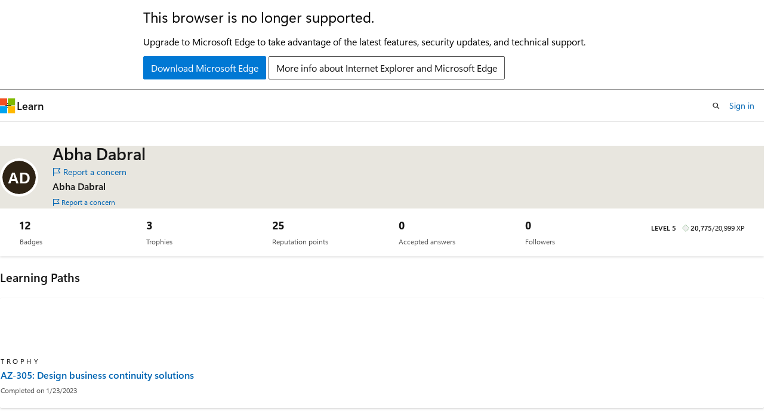

--- FILE ---
content_type: image/svg+xml
request_url: https://learn.microsoft.com/en-us/training/achievements/azure-compute-fundamentals.svg
body_size: 1406
content:
<?xml version="1.0" encoding="UTF-8"?>
<svg width="102px" height="102px" viewBox="0 0 102 102" version="1.1" xmlns="http://www.w3.org/2000/svg" xmlns:xlink="http://www.w3.org/1999/xlink">
    <title>Distinguish Microsoft Azure Core Services/define-core-azure-services-and-products</title>
    <defs>
        <rect id="path-1" x="0" y="0" width="94.3396226" height="94.3396226" rx="47.1698113"></rect>
        <filter x="-2.9%" y="-2.9%" width="106.4%" height="106.4%" filterUnits="objectBoundingBox" id="filter-3">
            <feMorphology radius="2.5" operator="dilate" in="SourceAlpha" result="shadowSpreadOuter1"></feMorphology>
            <feOffset dx="0.5" dy="0.5" in="shadowSpreadOuter1" result="shadowOffsetOuter1"></feOffset>
            <feMorphology radius="1" operator="erode" in="SourceAlpha" result="shadowInner"></feMorphology>
            <feOffset dx="0.5" dy="0.5" in="shadowInner" result="shadowInner"></feOffset>
            <feComposite in="shadowOffsetOuter1" in2="shadowInner" operator="out" result="shadowOffsetOuter1"></feComposite>
            <feColorMatrix values="0 0 0 0 0.821822822   0 0 0 0 0.831640661   0 0 0 0 0.835737288  0 0 0 1 0" type="matrix" in="shadowOffsetOuter1"></feColorMatrix>
        </filter>
        <linearGradient x1="77.8299825%" y1="11.1997378%" x2="-99.6885927%" y2="253.807911%" id="linearGradient-4">
            <stop stop-color="#FFFFFF" offset="0%"></stop>
            <stop stop-color="#000000" stop-opacity="0.5" offset="100%"></stop>
        </linearGradient>
        <rect id="path-5" x="0" y="0" width="94.3396226" height="94.3396226"></rect>
        <path d="M48.1132075,0.739331515 C74.2770768,0.739331515 95.4870836,21.9493383 95.4870836,48.1132075 C95.4870836,74.2770768 74.2770768,95.4870836 48.1132075,95.4870836 C21.9493383,95.4870836 0.739331515,74.2770768 0.739331515,48.1132075 C0.739331515,21.9493383 21.9493383,0.739331515 48.1132075,0.739331515 Z M48.1132075,4.71698113 C24.1461335,4.71698113 4.71698113,24.1461335 4.71698113,48.1132075 C4.71698113,72.0802816 24.1461335,91.509434 48.1132075,91.509434 C72.0802816,91.509434 91.509434,72.0802816 91.509434,48.1132075 C91.509434,24.1461335 72.0802816,4.71698113 48.1132075,4.71698113 Z" id="path-6"></path>
        <filter x="-18.9%" y="-18.9%" width="136.5%" height="136.5%" filterUnits="objectBoundingBox" id="filter-8">
            <feOffset dx="0" dy="2" in="SourceAlpha" result="shadowOffsetOuter1"></feOffset>
            <feGaussianBlur stdDeviation="2" in="shadowOffsetOuter1" result="shadowBlurOuter1"></feGaussianBlur>
            <feColorMatrix values="0 0 0 0 0   0 0 0 0 0   0 0 0 0 0  0 0 0 0.1 0" type="matrix" in="shadowBlurOuter1" result="shadowMatrixOuter1"></feColorMatrix>
            <feMerge>
                <feMergeNode in="shadowMatrixOuter1"></feMergeNode>
                <feMergeNode in="SourceGraphic"></feMergeNode>
            </feMerge>
        </filter>
        <filter x="-42.9%" y="-54.5%" width="185.7%" height="209.1%" filterUnits="objectBoundingBox" id="filter-9">
            <feOffset dx="0" dy="2" in="SourceAlpha" result="shadowOffsetOuter1"></feOffset>
            <feGaussianBlur stdDeviation="2" in="shadowOffsetOuter1" result="shadowBlurOuter1"></feGaussianBlur>
            <feColorMatrix values="0 0 0 0 0   0 0 0 0 0   0 0 0 0 0  0 0 0 0.1 0" type="matrix" in="shadowBlurOuter1" result="shadowMatrixOuter1"></feColorMatrix>
            <feMerge>
                <feMergeNode in="shadowMatrixOuter1"></feMergeNode>
                <feMergeNode in="SourceGraphic"></feMergeNode>
            </feMerge>
        </filter>
        <linearGradient x1="50%" y1="99.9004975%" x2="50%" y2="0%" id="linearGradient-10">
            <stop stop-color="#32BEDD" offset="0%"></stop>
            <stop stop-color="#32CAEA" offset="18%"></stop>
            <stop stop-color="#32D2F2" offset="41%"></stop>
            <stop stop-color="#32D4F5" offset="78%"></stop>
        </linearGradient>
    </defs>
    <g id="Badges" stroke="none" stroke-width="1" fill="none" fill-rule="evenodd">
        <g id="Distinguish-Microsoft-Azure-Core-Services" transform="translate(-159.000000, -319.000000)">
            <g id="Distinguish-Microsoft-Azure-Core-Services/define-core-azure-services-and-products" transform="translate(160.000000, 320.000000)">
                <g id="Badge-Plates/Circle">
                    <g id="BG" transform="translate(2.830189, 2.830189)">
                        <mask id="mask-2" fill="white">
                            <use xlink:href="#path-1"></use>
                        </mask>
                        <g>
                            <use fill="black" fill-opacity="1" filter="url(#filter-3)" xlink:href="#path-1"></use>
                            <rect stroke="#F2F1F0" stroke-width="2.5" x="-1.25" y="-1.25" width="96.8396226" height="96.8396226" rx="48.4198113"></rect>
                        </g>
                        <g id="Colors/Microsoft-365/BG-Solid-Badge" mask="url(#mask-2)">
                            <g id="Rectangle">
                                <use fill="#0078D4" xlink:href="#path-5"></use>
                                <use fill-opacity="0.4" fill="url(#linearGradient-4)" xlink:href="#path-5"></use>
                            </g>
                        </g>
                    </g>
                    <g id="Border" transform="translate(1.886792, 1.886792)">
                        <mask id="mask-7" fill="white">
                            <use xlink:href="#path-6"></use>
                        </mask>
                        <use id="Boarder" fill="#0078D4" fill-rule="nonzero" xlink:href="#path-6"></use>
                        <g id="Colors/Microsoft-365/Border" mask="url(#mask-7)" fill="#0076D7">
                            <g transform="translate(-1.886792, -1.886792)" id="Microsoft-365/Border">
                                <rect x="0" y="0" width="100" height="100"></rect>
                            </g>
                        </g>
                    </g>
                </g>
                <g id="Group" filter="url(#filter-8)" transform="translate(12.871870, 13.169388)" stroke="#FFFFFF" stroke-width="3">
                    <circle id="Oval" cx="37.6281301" cy="36.8306122" r="28.5"></circle>
                    <line x1="59.0845105" y1="36.7095965" x2="73.419193" y2="36.7095965" id="Path-145" stroke-linecap="round"></line>
                    <line x1="0.128130086" y1="36.7095965" x2="14.4628126" y2="36.7095965" id="Path-145" stroke-linecap="round"></line>
                    <line x1="36.7736615" y1="59.0204455" x2="36.7736615" y2="73.3551279" id="Path-145" stroke-linecap="round"></line>
                    <line x1="36.7736615" y1="0.064065043" x2="36.7736615" y2="14.3987475" id="Path-145" stroke-linecap="round"></line>
                </g>
                <g id="Browser-Window" filter="url(#filter-9)" transform="translate(36.000000, 38.000000)" fill-rule="nonzero">
                    <path d="M0,4 L28,4 L28,20.9791045 C28,21.5429295 27.5796744,22 27.0611765,22 L0.938823529,22 C0.689832048,22 0.45103861,21.8924417 0.274975045,21.7009866 C0.0989114807,21.5095316 0,21.2498628 0,20.9791045 L0,4 Z" id="Path" fill="url(#linearGradient-10)"></path>
                    <path d="M0.940082494,0 L27.0612201,0 C27.5796939,0 28,0.418357709 28,0.934426989 L28,6 L0.00130264144,6 L0.00130264144,0.983607309 C-0.012265088,0.727376309 0.0806191143,0.476865795 0.258166434,0.290840625 C0.435713754,0.104815454 0.682300587,-0.000354743546 0.940082494,0 Z" id="Path" fill="#0078D4"></path>
                    <rect id="Rectangle" fill="#F2F2F2" x="2" y="2" width="24" height="1" rx="0.28"></rect>
                </g>
                <g id="Azure-black" transform="translate(42.333333, 47.000000)" fill="#FFFFFF">
                    <polygon id="Path" points="4.66666667 9.99891528 14.6666667 10 9.28088295 0 7.64054273 4.82807246 10.7906035 8.84260766"></polygon>
                    <polygon id="Path" points="8.66666667 0 4.3566199 3.2488401 0.666666667 8.99083399 3.99499315 8.99083399 3.99499315 9"></polygon>
                </g>
            </g>
        </g>
    </g>
</svg>

--- FILE ---
content_type: image/svg+xml
request_url: https://learn.microsoft.com/en-us/training/achievements/azure-database-fundamentals.svg
body_size: 2511
content:
<?xml version="1.0" encoding="UTF-8"?>
<svg width="100px" height="100px" viewBox="0 0 100 100" version="1.1" xmlns="http://www.w3.org/2000/svg" xmlns:xlink="http://www.w3.org/1999/xlink">
    <!-- Generator: Sketch 52.6 (67491) - http://www.bohemiancoding.com/sketch -->
    <title>Implementing SQL Data Warehouse/querying-azure-sql-data-warehouse</title>
    <desc>Created with Sketch.</desc>
    <defs>
        <rect id="path-1" x="0" y="0" width="96" height="96" rx="48"></rect>
        <filter x="-5.5%" y="-9.5%" width="111.0%" height="115.9%" filterUnits="objectBoundingBox" id="filter-3">
            <feOffset dx="0" dy="2" in="SourceAlpha" result="shadowOffsetOuter1"></feOffset>
            <feColorMatrix values="0 0 0 0 0   0 0 0 0 0   0 0 0 0 0  0 0 0 0.099071558 0" type="matrix" in="shadowOffsetOuter1" result="shadowMatrixOuter1"></feColorMatrix>
            <feMerge>
                <feMergeNode in="shadowMatrixOuter1"></feMergeNode>
                <feMergeNode in="SourceGraphic"></feMergeNode>
            </feMerge>
        </filter>
        <filter x="-13.8%" y="-12.9%" width="127.6%" height="125.8%" filterUnits="objectBoundingBox" id="filter-4">
            <feOffset dx="0" dy="2" in="SourceAlpha" result="shadowOffsetOuter1"></feOffset>
            <feColorMatrix values="0 0 0 0 0   0 0 0 0 0   0 0 0 0 0  0 0 0 0.0951086957 0" type="matrix" in="shadowOffsetOuter1" result="shadowMatrixOuter1"></feColorMatrix>
            <feMerge>
                <feMergeNode in="shadowMatrixOuter1"></feMergeNode>
                <feMergeNode in="SourceGraphic"></feMergeNode>
            </feMerge>
        </filter>
    </defs>
    <g id="Badges" stroke="none" stroke-width="1" fill="none" fill-rule="evenodd">
        <g id="Implementing-SQL-Data-Warehouse" transform="translate(-50.000000, -460.000000)">
            <g id="Implementing-SQL-Data-Warehouse/querying-azure-sql-data-warehouse" transform="translate(50.000000, 460.000000)">
                <g id="Mask" transform="translate(2.000000, 2.000000)">
                    <mask id="mask-2" fill="white">
                        <use xlink:href="#path-1"></use>
                    </mask>
                    <use id="BG" fill="#55A2FF" xlink:href="#path-1"></use>
                    <g id="Database" filter="url(#filter-3)" mask="url(#mask-2)">
                        <g transform="translate(12.000000, 17.000000)">
                            <path d="M65.4865488,50.8324717 C65.4865488,57.2130015 52.061321,62.3821032 35.5,62.3821032 C18.9399284,62.3821032 5.5134512,57.2130015 5.5134512,50.8324717 C5.5134512,44.451942 18.9399284,39.2828402 35.5,39.2828402 C52.061321,39.2828402 65.4865488,44.451942 65.4865488,50.8324717" id="Shadow" fill-opacity="0.102807971" fill="#000000" fill-rule="evenodd"></path>
                            <path d="M14.3449567,44.8182251 L5.44119046,44.8182251 C2.4409032,44.8182251 0,42.3773219 0,39.3770346 C0,36.3767473 2.4409032,33.9358441 5.44119046,33.9358441 C5.71653449,33.9358441 5.99332785,33.9607203 6.2904119,34.0131338 C7.34251554,30.4488721 10.5881955,28 14.3449567,28 C18.9818502,28 22.7540692,31.7722191 22.7540692,36.4091125 C22.7540692,41.046006 18.9818502,44.8182251 14.3449567,44.8182251 Z" id="Cloud" fill="#FFFFFF" fill-rule="nonzero" opacity="0.89797247"></path>
                            <g id="Lower" stroke-width="1" fill="none" fill-rule="evenodd" transform="translate(13.714286, 29.750000)">
                                <path d="M21.7857143,15.6524915 C10.1733651,15.6524915 0.7583731,12.1310693 0.7583731,7.78436846 L0.7583731,18.2751992 C0.7583731,22.6219 10.1733651,26.1433222 21.7857143,26.1433222 C33.3989396,26.1433222 42.8130555,22.6219 42.8130555,18.2751992 L42.8130555,7.78436846 C42.8130555,12.1310693 33.3989396,15.6524915 21.7857143,15.6524915" id="Fill-101" fill="#E1E4E1"></path>
                                <path d="M21.7857143,19.1205853 L21.7857143,22.6149062 C21.7857143,23.6071639 20.9577627,24.3974731 19.9642209,24.3660007 C9.20435514,24.0206775 0.7583731,20.6435042 0.7583731,16.5267274 L0.7583731,18.2751992 C0.7583731,22.6219 10.1733651,26.1433222 21.7857143,26.1433222 C33.3989396,26.1433222 42.8130555,22.6219 42.8130555,18.2751992 L42.8130555,9.53284024 C42.8130555,13.6671018 34.2978584,17.0547659 23.4731584,17.3756104 C22.5321849,17.403586 21.7857143,18.1807817 21.7857143,19.1205853" id="Fill-106" fill="#D3DAD8"></path>
                                <path d="M42.7,7.875 C42.7,12.2255 33.3365,15.75 21.7857143,15.75 C10.2358,15.75 0.871428571,12.2255 0.871428571,7.875 C0.871428571,3.5245 10.2358,0 21.7857143,0 C33.3365,0 42.7,3.5245 42.7,7.875" id="Fill-100" stroke="#E1E4E1" stroke-width="0.25" fill="#BAC0C2"></path>
                            </g>
                            <g id="Mid" stroke-width="1" fill="none" fill-rule="evenodd" transform="translate(13.714286, 14.875000)">
                                <path d="M21.7857143,15.6654813 C10.1733651,15.6654813 0.7583731,12.1440591 0.7583731,7.79735826 L0.7583731,18.288189 C0.7583731,22.6348899 10.1733651,26.156312 21.7857143,26.156312 C33.3989396,26.156312 42.8130555,22.6348899 42.8130555,18.288189 L42.8130555,7.79735826 C42.8130555,12.1440591 33.3989396,15.6654813 21.7857143,15.6654813" id="Fill-102" fill="#E1E4E1"></path>
                                <path d="M21.7857143,19.1335751 L21.7857143,22.627896 C21.7857143,23.6201537 20.9577627,24.410463 19.9642209,24.3789905 C9.20435514,24.0336673 0.7583731,20.656494 0.7583731,16.5397172 L0.7583731,18.288189 C0.7583731,22.6348899 10.1733651,26.156312 21.7857143,26.156312 C33.3989396,26.156312 42.8130555,22.6348899 42.8130555,18.288189 L42.8130555,9.54583005 C42.8130555,13.6800916 34.2978584,17.0677557 23.4731584,17.3886003 C22.5321849,17.4165758 21.7857143,18.1937715 21.7857143,19.1335751" id="Fill-107" fill="#D3DAD8"></path>
                                <path d="M42.7,7.875 C42.7,12.2255 33.3365,15.75 21.7857143,15.75 C10.2358,15.75 0.871428571,12.2255 0.871428571,7.875 C0.871428571,3.5245 10.2358,0 21.7857143,0 C33.3365,0 42.7,3.5245 42.7,7.875" id="Fill-103" stroke="#E1E4E1" stroke-width="0.25" fill="#BAC0C2"></path>
                            </g>
                            <g id="Top" stroke-width="1" fill="none" fill-rule="evenodd" transform="translate(13.714286, 0.000000)">
                                <path d="M21.7857143,15.6784711 C10.1733651,15.6784711 0.7583731,12.1570489 0.7583731,7.81034807 L0.7583731,18.3011788 C0.7583731,22.6478797 10.1733651,26.1693018 21.7857143,26.1693018 C33.3989396,26.1693018 42.8130555,22.6478797 42.8130555,18.3011788 L42.8130555,7.81034807 C42.8130555,12.1570489 33.3989396,15.6784711 21.7857143,15.6784711" id="Fill-104" fill="#E1E4E1"></path>
                                <path d="M21.7857143,19.1465649 L21.7857143,22.6408858 C21.7857143,23.6331435 20.9577627,24.4234528 19.9642209,24.3919803 C9.20435514,24.0466571 0.7583731,20.6694838 0.7583731,16.552707 L0.7583731,18.3011788 C0.7583731,22.6478797 10.1733651,26.1693018 21.7857143,26.1693018 C33.3989396,26.1693018 42.8130555,22.6478797 42.8130555,18.3011788 L42.8130555,9.55881986 C42.8130555,13.6930814 34.2978584,17.0807455 23.4731584,17.4015901 C22.5321849,17.4295656 21.7857143,18.2067613 21.7857143,19.1465649" id="Fill-108" fill="#D3DAD8"></path>
                                <path d="M41.8720045,7.875 C41.8720045,12.2255 32.879205,15.75 21.7857143,15.75 C10.6930605,15.75 1.69942412,12.2255 1.69942412,7.875 C1.69942412,3.5245 10.6930605,0 21.7857143,0 C32.879205,0 41.8720045,3.5245 41.8720045,7.875" id="Fill-105" stroke="#E1E4E1" stroke-width="2.25" fill="#C4CBCD"></path>
                            </g>
                            <path d="M67.3261062,25.3090648 L50.4306745,25.3090648 C47.4363212,25.3090648 45,22.8727435 45,19.8783903 C45,17.5484318 46.4896642,15.5010314 48.6734832,14.7559006 C49.1292797,9.81225503 53.2665184,6 58.274982,6 C63.1561688,6 67.2598157,9.6793785 67.8470164,14.4724676 C70.598003,14.7355718 72.7567806,17.0596349 72.7567806,19.8783903 C72.7567806,22.8727435 70.3204594,25.3090648 67.3261062,25.3090648 Z" id="Cloud" fill="#FFFFFF" fill-rule="nonzero" opacity="0.900000036"></path>
                        </g>
                    </g>
                    <g id="Magnifying-Glass" filter="url(#filter-4)" mask="url(#mask-2)">
                        <g transform="translate(44.000000, 47.000000)">
                            <path d="M10.5,21 C5.25388889,21 1,16.7466389 1,11.5 C1,6.25388889 5.25388889,2 10.5,2 C15.7461111,2 20,6.25388889 20,11.5 C20,16.7466389 15.7461111,21 10.5,21 Z" id="Fill-1290" fill="#C7E7F1" opacity="0.652232143"></path>
                            <path d="M1.94051888,11.1359514 C1.94051888,6.11211878 5.85551571,2.02471844 10.6728538,2.02471844 C15.4853406,2.02471844 19.4051888,6.11211878 19.4051888,11.1359514 C19.4051888,16.159784 15.4853406,20.2471844 10.6728538,20.2471844 C5.85551571,20.2471844 1.94051888,16.159784 1.94051888,11.1359514 Z M23,22.5685241 L18.8715461,18.2573923 C20.4142586,16.3258109 21.3457077,13.8424938 21.3457077,11.1359514 C21.3457077,4.99548657 16.5574773,0 10.6728538,0 C4.78823033,0 0,4.99548657 0,11.1359514 C0,17.2764162 4.78823033,22.2719028 10.6728538,22.2719028 C13.2682978,22.2719028 15.6454335,21.3005441 17.498629,19.6888683 L21.6319342,24 L23,22.5685241 Z" id="Fill-1292" fill="#30404D"></path>
                            <path d="M16.6167079,20.6240463 C17.0484104,20.381588 17.5115307,20.3620088 17.8417059,20.7434066 L20.645803,24 L22,24 L16.5088996,17.8734248 C14.4725781,19.7386422 12.2884901,20.3565599 9.57798923,19.9843396 C6.42989796,19.552027 2.45221124,16.4359127 2.05025876,11.7636505 C1.7775053,8.60809707 2.94579634,6.14051382 4.69716071,4.10972307 L3.26853787,3 C1.00516261,5.62870262 -0.432776369,8.49093212 0.117515713,12.6119162 C0.8161474,17.8648801 4.88054342,21.4294533 9.41686424,22.1583839 C11.9014049,22.4358718 14.3013528,21.924426 16.6167079,20.6240463 Z" id="Fill-1294" fill="#182A37"></path>
                            <path d="M28.725,26.587 C29.0916667,26.9865 29.0916667,27.641 28.725,28.041 L26.2866667,30.7 C25.92,31.1 25.3195833,31.1 24.9529167,30.7 L18.275,23.413 C17.9083333,23.0135 17.9083333,22.359 18.275,21.959 L20.7133333,19.3 C21.08,18.9 21.6804167,18.9 22.0470833,19.3 L28.725,26.587" id="Fill-1296" fill="#DF5142"></path>
                            <path d="M28.809662,26.8585564 L27.5598823,28.1493834 C27.1961404,28.5258345 26.6085574,28.5258345 26.2448155,28.1493834 L20.5648465,22.2823383 C20.2011046,21.9058872 19.6135216,21.9058872 19.2497797,22.2823383 L18,23.5731653 C18,23.5813595 18,23.5856976 18,23.5938918 L24.8831152,30.710793 C25.2561838,31.0964023 25.8670836,31.0964023 26.2401522,30.710793 L28.7210582,28.1474554 C29.0614833,27.797033 29.0894634,27.2456117 28.809662,26.8585564" id="Fill-1297" fill="#C2423D"></path>
                        </g>
                    </g>
                </g>
                <g id="Azure-Border" stroke="#0078D4" stroke-width="4">
                    <rect x="2" y="2" width="96" height="96" rx="48"></rect>
                </g>
            </g>
        </g>
    </g>
</svg>

--- FILE ---
content_type: image/svg+xml
request_url: https://learn.microsoft.com/en-us/training/achievements/azure-networking-fundamentals.svg
body_size: 4500
content:
<?xml version="1.0" encoding="UTF-8"?>
<svg width="107px" height="107px" viewBox="0 0 107 107" version="1.1" xmlns="http://www.w3.org/2000/svg" xmlns:xlink="http://www.w3.org/1999/xlink">
    <!-- Generator: Sketch 61 (89581) - https://sketch.com -->
    <title>NA/Network-Fundamentals-Principles-(badge 1)</title>
    <desc>Created with Sketch.</desc>
    <defs>
        <rect id="path-1" x="0" y="0" width="100" height="100" rx="50"></rect>
        <path d="M54.5134136,96 L54.5134136,57.6108578 C54.5134136,55.9540036 55.8565593,54.6108578 57.5134136,54.6108578 L97,54.6108578 L97,54.6108578" id="path-3"></path>
        <filter x="-5.9%" y="-6.0%" width="111.8%" height="116.9%" filterUnits="objectBoundingBox" id="filter-4">
            <feMorphology radius="1.5" operator="dilate" in="SourceAlpha" result="shadowSpreadOuter1"></feMorphology>
            <feOffset dx="0" dy="2" in="shadowSpreadOuter1" result="shadowOffsetOuter1"></feOffset>
            <feMorphology radius="1.5" operator="erode" in="SourceAlpha" result="shadowInner"></feMorphology>
            <feOffset dx="0" dy="2" in="shadowInner" result="shadowInner"></feOffset>
            <feComposite in="shadowOffsetOuter1" in2="shadowInner" operator="out" result="shadowOffsetOuter1"></feComposite>
            <feColorMatrix values="0 0 0 0 0   0 0 0 0 0   0 0 0 0 0  0 0 0 0.1 0" type="matrix" in="shadowOffsetOuter1"></feColorMatrix>
        </filter>
        <path d="M-0.486586419,96 L-0.486586419,57.6108578 C-0.486586419,55.9540036 0.856559331,54.6108578 2.51341358,54.6108578 L42,54.6108578 L42,54.6108578" id="path-5"></path>
        <filter x="-5.9%" y="-6.0%" width="111.8%" height="116.9%" filterUnits="objectBoundingBox" id="filter-6">
            <feMorphology radius="1.5" operator="dilate" in="SourceAlpha" result="shadowSpreadOuter1"></feMorphology>
            <feOffset dx="0" dy="2" in="shadowSpreadOuter1" result="shadowOffsetOuter1"></feOffset>
            <feMorphology radius="1.5" operator="erode" in="SourceAlpha" result="shadowInner"></feMorphology>
            <feOffset dx="0" dy="2" in="shadowInner" result="shadowInner"></feOffset>
            <feComposite in="shadowOffsetOuter1" in2="shadowInner" operator="out" result="shadowOffsetOuter1"></feComposite>
            <feColorMatrix values="0 0 0 0 0   0 0 0 0 0   0 0 0 0 0  0 0 0 0.1 0" type="matrix" in="shadowOffsetOuter1"></feColorMatrix>
        </filter>
        <path d="M-0.263173259,41.4549182 L-0.263173259,3.06577603 C-0.263173259,1.40892178 1.07997249,0.0657760257 2.73682674,0.0657760257 L42.2234132,0.0657760257 L42.2234132,0.0657760257" id="path-7"></path>
        <filter x="-5.9%" y="-10.9%" width="111.8%" height="113.3%" filterUnits="objectBoundingBox" id="filter-8">
            <feMorphology radius="1.5" operator="dilate" in="SourceAlpha" result="shadowSpreadOuter1"></feMorphology>
            <feOffset dx="0" dy="-2" in="shadowSpreadOuter1" result="shadowOffsetOuter1"></feOffset>
            <feMorphology radius="1.5" operator="erode" in="SourceAlpha" result="shadowInner"></feMorphology>
            <feOffset dx="0" dy="-2" in="shadowInner" result="shadowInner"></feOffset>
            <feComposite in="shadowOffsetOuter1" in2="shadowInner" operator="out" result="shadowOffsetOuter1"></feComposite>
            <feColorMatrix values="0 0 0 0 0   0 0 0 0 0   0 0 0 0 0  0 0 0 0.1 0" type="matrix" in="shadowOffsetOuter1"></feColorMatrix>
        </filter>
        <path d="M54.7368267,41.4549182 L54.7368267,3.06577603 C54.7368267,1.40892178 56.0799725,0.0657760257 57.7368267,0.0657760257 L97.2234132,0.0657760257 L97.2234132,0.0657760257" id="path-9"></path>
        <filter x="-5.9%" y="-10.9%" width="111.8%" height="113.3%" filterUnits="objectBoundingBox" id="filter-10">
            <feMorphology radius="1.5" operator="dilate" in="SourceAlpha" result="shadowSpreadOuter1"></feMorphology>
            <feOffset dx="0" dy="-2" in="shadowSpreadOuter1" result="shadowOffsetOuter1"></feOffset>
            <feMorphology radius="1.5" operator="erode" in="SourceAlpha" result="shadowInner"></feMorphology>
            <feOffset dx="0" dy="-2" in="shadowInner" result="shadowInner"></feOffset>
            <feComposite in="shadowOffsetOuter1" in2="shadowInner" operator="out" result="shadowOffsetOuter1"></feComposite>
            <feColorMatrix values="0 0 0 0 0   0 0 0 0 0   0 0 0 0 0  0 0 0 0.1 0" type="matrix" in="shadowOffsetOuter1"></feColorMatrix>
        </filter>
        <path d="M48.5,-1 L48.5,32.2082828" id="path-11"></path>
        <filter x="-150.0%" y="-3.0%" width="400.0%" height="115.1%" filterUnits="objectBoundingBox" id="filter-12">
            <feMorphology radius="1" operator="dilate" in="SourceAlpha" result="shadowSpreadOuter1"></feMorphology>
            <feOffset dx="0" dy="2" in="shadowSpreadOuter1" result="shadowOffsetOuter1"></feOffset>
            <feMorphology radius="1" operator="erode" in="SourceAlpha" result="shadowInner"></feMorphology>
            <feOffset dx="0" dy="2" in="shadowInner" result="shadowInner"></feOffset>
            <feComposite in="shadowOffsetOuter1" in2="shadowInner" operator="out" result="shadowOffsetOuter1"></feComposite>
            <feColorMatrix values="0 0 0 0 0   0 0 0 0 0   0 0 0 0 0  0 0 0 0.1 0" type="matrix" in="shadowOffsetOuter1"></feColorMatrix>
        </filter>
        <path d="M48.5,63 L48.5,96.2082828" id="path-13"></path>
        <filter x="-150.0%" y="-3.0%" width="400.0%" height="115.1%" filterUnits="objectBoundingBox" id="filter-14">
            <feMorphology radius="1" operator="dilate" in="SourceAlpha" result="shadowSpreadOuter1"></feMorphology>
            <feOffset dx="0" dy="2" in="shadowSpreadOuter1" result="shadowOffsetOuter1"></feOffset>
            <feMorphology radius="1" operator="erode" in="SourceAlpha" result="shadowInner"></feMorphology>
            <feOffset dx="0" dy="2" in="shadowInner" result="shadowInner"></feOffset>
            <feComposite in="shadowOffsetOuter1" in2="shadowInner" operator="out" result="shadowOffsetOuter1"></feComposite>
            <feColorMatrix values="0 0 0 0 0   0 0 0 0 0   0 0 0 0 0  0 0 0 0.1 0" type="matrix" in="shadowOffsetOuter1"></feColorMatrix>
        </filter>
        <path d="M0.395858616,47.6041414 L33.6041414,47.6041414" id="path-15"></path>
        <filter x="-6.0%" y="-150.0%" width="112.0%" height="600.0%" filterUnits="objectBoundingBox" id="filter-16">
            <feMorphology radius="1" operator="dilate" in="SourceAlpha" result="shadowSpreadOuter1"></feMorphology>
            <feOffset dx="0" dy="2" in="shadowSpreadOuter1" result="shadowOffsetOuter1"></feOffset>
            <feMorphology radius="1" operator="erode" in="SourceAlpha" result="shadowInner"></feMorphology>
            <feOffset dx="0" dy="2" in="shadowInner" result="shadowInner"></feOffset>
            <feComposite in="shadowOffsetOuter1" in2="shadowInner" operator="out" result="shadowOffsetOuter1"></feComposite>
            <feColorMatrix values="0 0 0 0 0   0 0 0 0 0   0 0 0 0 0  0 0 0 0.1 0" type="matrix" in="shadowOffsetOuter1"></feColorMatrix>
        </filter>
        <circle id="path-17" cx="48.5" cy="48.5" r="2.5"></circle>
        <filter x="-50.0%" y="-30.0%" width="200.0%" height="220.0%" filterUnits="objectBoundingBox" id="filter-18">
            <feOffset dx="0" dy="2" in="SourceAlpha" result="shadowOffsetOuter1"></feOffset>
            <feGaussianBlur stdDeviation="0.5" in="shadowOffsetOuter1" result="shadowBlurOuter1"></feGaussianBlur>
            <feColorMatrix values="0 0 0 0 0   0 0 0 0 0   0 0 0 0 0  0 0 0 0.1 0" type="matrix" in="shadowBlurOuter1"></feColorMatrix>
        </filter>
        <circle id="path-19" cx="48.5" cy="41.5" r="1.5"></circle>
        <filter x="-83.3%" y="-50.0%" width="266.7%" height="300.0%" filterUnits="objectBoundingBox" id="filter-20">
            <feOffset dx="0" dy="2" in="SourceAlpha" result="shadowOffsetOuter1"></feOffset>
            <feGaussianBlur stdDeviation="0.5" in="shadowOffsetOuter1" result="shadowBlurOuter1"></feGaussianBlur>
            <feColorMatrix values="0 0 0 0 0   0 0 0 0 0   0 0 0 0 0  0 0 0 0.1 0" type="matrix" in="shadowBlurOuter1"></feColorMatrix>
        </filter>
        <circle id="path-21" cx="56.5" cy="48.5" r="1.5"></circle>
        <filter x="-83.3%" y="-50.0%" width="266.7%" height="300.0%" filterUnits="objectBoundingBox" id="filter-22">
            <feOffset dx="0" dy="2" in="SourceAlpha" result="shadowOffsetOuter1"></feOffset>
            <feGaussianBlur stdDeviation="0.5" in="shadowOffsetOuter1" result="shadowBlurOuter1"></feGaussianBlur>
            <feColorMatrix values="0 0 0 0 0   0 0 0 0 0   0 0 0 0 0  0 0 0 0.1 0" type="matrix" in="shadowBlurOuter1"></feColorMatrix>
        </filter>
        <circle id="path-23" cx="40.5" cy="48.5" r="1.5"></circle>
        <filter x="-83.3%" y="-50.0%" width="266.7%" height="300.0%" filterUnits="objectBoundingBox" id="filter-24">
            <feOffset dx="0" dy="2" in="SourceAlpha" result="shadowOffsetOuter1"></feOffset>
            <feGaussianBlur stdDeviation="0.5" in="shadowOffsetOuter1" result="shadowBlurOuter1"></feGaussianBlur>
            <feColorMatrix values="0 0 0 0 0   0 0 0 0 0   0 0 0 0 0  0 0 0 0.1 0" type="matrix" in="shadowBlurOuter1"></feColorMatrix>
        </filter>
        <circle id="path-25" cx="48.5" cy="56.5" r="1.5"></circle>
        <filter x="-83.3%" y="-50.0%" width="266.7%" height="300.0%" filterUnits="objectBoundingBox" id="filter-26">
            <feOffset dx="0" dy="2" in="SourceAlpha" result="shadowOffsetOuter1"></feOffset>
            <feGaussianBlur stdDeviation="0.5" in="shadowOffsetOuter1" result="shadowBlurOuter1"></feGaussianBlur>
            <feColorMatrix values="0 0 0 0 0   0 0 0 0 0   0 0 0 0 0  0 0 0 0.1 0" type="matrix" in="shadowBlurOuter1"></feColorMatrix>
        </filter>
        <path d="M64.3958586,47.6041414 L97.6041414,47.6041414" id="path-27"></path>
        <filter x="-6.0%" y="-150.0%" width="112.0%" height="600.0%" filterUnits="objectBoundingBox" id="filter-28">
            <feMorphology radius="1" operator="dilate" in="SourceAlpha" result="shadowSpreadOuter1"></feMorphology>
            <feOffset dx="0" dy="2" in="shadowSpreadOuter1" result="shadowOffsetOuter1"></feOffset>
            <feMorphology radius="1" operator="erode" in="SourceAlpha" result="shadowInner"></feMorphology>
            <feOffset dx="0" dy="2" in="shadowInner" result="shadowInner"></feOffset>
            <feComposite in="shadowOffsetOuter1" in2="shadowInner" operator="out" result="shadowOffsetOuter1"></feComposite>
            <feColorMatrix values="0 0 0 0 0   0 0 0 0 0   0 0 0 0 0  0 0 0 0.1 0" type="matrix" in="shadowOffsetOuter1"></feColorMatrix>
        </filter>
        <filter x="-6.9%" y="-21.7%" width="113.9%" height="143.5%" filterUnits="objectBoundingBox" id="filter-29">
            <feOffset dx="0" dy="2" in="SourceAlpha" result="shadowOffsetOuter1"></feOffset>
            <feColorMatrix values="0 0 0 0 0   0 0 0 0 0   0 0 0 0 0  0 0 0 0.1 0" type="matrix" in="shadowOffsetOuter1" result="shadowMatrixOuter1"></feColorMatrix>
            <feMerge>
                <feMergeNode in="shadowMatrixOuter1"></feMergeNode>
                <feMergeNode in="SourceGraphic"></feMergeNode>
            </feMerge>
        </filter>
        <path d="M19.1928706,64.7659574 L19.1928706,75 C19.1928706,75.5522847 19.6405858,76 20.1928706,76 L27.8981539,76 L27.8981539,76 L31.2132403,76" id="path-30"></path>
        <filter x="-12.5%" y="-22.3%" width="125.0%" height="135.6%" filterUnits="objectBoundingBox" id="filter-31">
            <feMorphology radius="1" operator="dilate" in="SourceAlpha" result="shadowSpreadOuter1"></feMorphology>
            <feOffset dx="0" dy="-1" in="shadowSpreadOuter1" result="shadowOffsetOuter1"></feOffset>
            <feMorphology radius="1" operator="erode" in="SourceAlpha" result="shadowInner"></feMorphology>
            <feOffset dx="0" dy="-1" in="shadowInner" result="shadowInner"></feOffset>
            <feComposite in="shadowOffsetOuter1" in2="shadowInner" operator="out" result="shadowOffsetOuter1"></feComposite>
            <feColorMatrix values="0 0 0 0 0   0 0 0 0 0   0 0 0 0 0  0 0 0 0.1 0" type="matrix" in="shadowOffsetOuter1"></feColorMatrix>
        </filter>
        <circle id="path-32" cx="31" cy="79" r="4"></circle>
        <filter x="-18.8%" y="-31.2%" width="137.5%" height="150.0%" filterUnits="objectBoundingBox" id="filter-33">
            <feMorphology radius="1" operator="dilate" in="SourceAlpha" result="shadowSpreadOuter1"></feMorphology>
            <feOffset dx="0" dy="-1" in="shadowSpreadOuter1" result="shadowOffsetOuter1"></feOffset>
            <feComposite in="shadowOffsetOuter1" in2="SourceAlpha" operator="out" result="shadowOffsetOuter1"></feComposite>
            <feColorMatrix values="0 0 0 0 0   0 0 0 0 0   0 0 0 0 0  0 0 0 0.1 0" type="matrix" in="shadowOffsetOuter1"></feColorMatrix>
        </filter>
        <circle id="path-34" cx="17" cy="64.5" r="4"></circle>
        <filter x="-18.8%" y="-31.2%" width="137.5%" height="150.0%" filterUnits="objectBoundingBox" id="filter-35">
            <feMorphology radius="1" operator="dilate" in="SourceAlpha" result="shadowSpreadOuter1"></feMorphology>
            <feOffset dx="0" dy="-1" in="shadowSpreadOuter1" result="shadowOffsetOuter1"></feOffset>
            <feComposite in="shadowOffsetOuter1" in2="SourceAlpha" operator="out" result="shadowOffsetOuter1"></feComposite>
            <feColorMatrix values="0 0 0 0 0   0 0 0 0 0   0 0 0 0 0  0 0 0 0.1 0" type="matrix" in="shadowOffsetOuter1"></feColorMatrix>
        </filter>
        <path d="M67.1928706,64.7659574 L67.1928706,75 C67.1928706,75.5522847 67.6405858,76 68.1928706,76 L75.8981539,76 L75.8981539,76 L79.2132403,76" id="path-36"></path>
        <filter x="-12.5%" y="-22.3%" width="125.0%" height="135.6%" filterUnits="objectBoundingBox" id="filter-37">
            <feMorphology radius="1" operator="dilate" in="SourceAlpha" result="shadowSpreadOuter1"></feMorphology>
            <feOffset dx="0" dy="-1" in="shadowSpreadOuter1" result="shadowOffsetOuter1"></feOffset>
            <feMorphology radius="1" operator="erode" in="SourceAlpha" result="shadowInner"></feMorphology>
            <feOffset dx="0" dy="-1" in="shadowInner" result="shadowInner"></feOffset>
            <feComposite in="shadowOffsetOuter1" in2="shadowInner" operator="out" result="shadowOffsetOuter1"></feComposite>
            <feColorMatrix values="0 0 0 0 0   0 0 0 0 0   0 0 0 0 0  0 0 0 0.1 0" type="matrix" in="shadowOffsetOuter1"></feColorMatrix>
        </filter>
        <circle id="path-38" cx="67" cy="79" r="4"></circle>
        <filter x="-18.8%" y="-31.2%" width="137.5%" height="150.0%" filterUnits="objectBoundingBox" id="filter-39">
            <feMorphology radius="1" operator="dilate" in="SourceAlpha" result="shadowSpreadOuter1"></feMorphology>
            <feOffset dx="0" dy="-1" in="shadowSpreadOuter1" result="shadowOffsetOuter1"></feOffset>
            <feComposite in="shadowOffsetOuter1" in2="SourceAlpha" operator="out" result="shadowOffsetOuter1"></feComposite>
            <feColorMatrix values="0 0 0 0 0   0 0 0 0 0   0 0 0 0 0  0 0 0 0.1 0" type="matrix" in="shadowOffsetOuter1"></feColorMatrix>
        </filter>
        <circle id="path-40" cx="81" cy="64.5" r="4"></circle>
        <filter x="-18.8%" y="-31.2%" width="137.5%" height="150.0%" filterUnits="objectBoundingBox" id="filter-41">
            <feMorphology radius="1" operator="dilate" in="SourceAlpha" result="shadowSpreadOuter1"></feMorphology>
            <feOffset dx="0" dy="-1" in="shadowSpreadOuter1" result="shadowOffsetOuter1"></feOffset>
            <feComposite in="shadowOffsetOuter1" in2="SourceAlpha" operator="out" result="shadowOffsetOuter1"></feComposite>
            <feColorMatrix values="0 0 0 0 0   0 0 0 0 0   0 0 0 0 0  0 0 0 0.1 0" type="matrix" in="shadowOffsetOuter1"></feColorMatrix>
        </filter>
        <linearGradient x1="50%" y1="0%" x2="50%" y2="100%" id="linearGradient-42">
            <stop stop-color="#5CA9FF" offset="0%"></stop>
            <stop stop-color="#4F9BFF" offset="100%"></stop>
        </linearGradient>
        <filter x="-15.4%" y="-14.8%" width="130.8%" height="129.6%" filterUnits="objectBoundingBox" id="filter-43">
            <feOffset dx="0" dy="2" in="SourceAlpha" result="shadowOffsetOuter1"></feOffset>
            <feColorMatrix values="0 0 0 0 0   0 0 0 0 0   0 0 0 0 0  0 0 0 0.0964956975 0" type="matrix" in="shadowOffsetOuter1" result="shadowMatrixOuter1"></feColorMatrix>
            <feMerge>
                <feMergeNode in="shadowMatrixOuter1"></feMergeNode>
                <feMergeNode in="SourceGraphic"></feMergeNode>
            </feMerge>
        </filter>
        <linearGradient x1="78.4210223%" y1="-7.24023438%" x2="15.5786468%" y2="110.793945%" id="linearGradient-44">
            <stop stop-color="#FFFFFF" offset="0%"></stop>
            <stop stop-color="#000000" stop-opacity="0.5" offset="100%"></stop>
        </linearGradient>
        <rect id="path-45" x="-3" y="-3" width="106" height="106" rx="53"></rect>
        <filter x="-0.5%" y="-0.5%" width="101.9%" height="101.9%" filterUnits="objectBoundingBox" id="filter-46">
            <feOffset dx="1" dy="1" in="SourceAlpha" result="shadowOffsetOuter1"></feOffset>
            <feMorphology radius="4" operator="erode" in="SourceAlpha" result="shadowInner"></feMorphology>
            <feOffset dx="1" dy="1" in="shadowInner" result="shadowInner"></feOffset>
            <feComposite in="shadowOffsetOuter1" in2="shadowInner" operator="out" result="shadowOffsetOuter1"></feComposite>
            <feColorMatrix values="0 0 0 0 0   0 0 0 0 0   0 0 0 0 0  0 0 0 0.15 0" type="matrix" in="shadowOffsetOuter1"></feColorMatrix>
        </filter>
    </defs>
    <g id="Badges" stroke="none" stroke-width="1" fill="none" fill-rule="evenodd">
        <g id="N/A-79" transform="translate(-47.000000, -257.000000)">
            <g id="NA/Network-Fundamentals-Principles-(badge-1)" transform="translate(50.000000, 260.000000)">
                <g id="Mask" transform="translate(2.000000, 2.000000)">
                    <g id="Circle-" transform="translate(-2.000000, 0.000000)">
                        <mask id="mask-2" fill="white">
                            <use xlink:href="#path-1"></use>
                        </mask>
                        <g id="BG"></g>
                        <g id="Color/Blue" mask="url(#mask-2)" fill="#55A2FF" fill-rule="evenodd">
                            <rect id="Rectangle" x="0" y="0" width="100" height="100"></rect>
                        </g>
                    </g>
                    <g id="Path-246">
                        <use fill="black" fill-opacity="1" filter="url(#filter-4)" xlink:href="#path-3"></use>
                        <use stroke="#FFFFFF" stroke-width="3" xlink:href="#path-3"></use>
                    </g>
                    <g id="Path-246" transform="translate(20.756707, 75.305429) scale(-1, 1) translate(-20.756707, -75.305429) ">
                        <use fill="black" fill-opacity="1" filter="url(#filter-6)" xlink:href="#path-5"></use>
                        <use stroke="#FFFFFF" stroke-width="3" xlink:href="#path-5"></use>
                    </g>
                    <g id="Path-246" transform="translate(20.980120, 20.760347) rotate(-180.000000) translate(-20.980120, -20.760347) ">
                        <use fill="black" fill-opacity="1" filter="url(#filter-8)" xlink:href="#path-7"></use>
                        <use stroke="#FFFFFF" stroke-width="3" xlink:href="#path-7"></use>
                    </g>
                    <g id="Path-246" transform="translate(75.980120, 20.760347) scale(-1, 1) rotate(-180.000000) translate(-75.980120, -20.760347) ">
                        <use fill="black" fill-opacity="1" filter="url(#filter-10)" xlink:href="#path-9"></use>
                        <use stroke="#FFFFFF" stroke-width="3" xlink:href="#path-9"></use>
                    </g>
                    <g id="Path-247">
                        <use fill="black" fill-opacity="1" filter="url(#filter-12)" xlink:href="#path-11"></use>
                        <use stroke="#FFFFFF" stroke-width="2" xlink:href="#path-11"></use>
                    </g>
                    <g id="Path-247">
                        <use fill="black" fill-opacity="1" filter="url(#filter-14)" xlink:href="#path-13"></use>
                        <use stroke="#FFFFFF" stroke-width="2" xlink:href="#path-13"></use>
                    </g>
                    <g id="Path-247">
                        <use fill="black" fill-opacity="1" filter="url(#filter-16)" xlink:href="#path-15"></use>
                        <use stroke="#FFFFFF" stroke-width="2" xlink:href="#path-15"></use>
                    </g>
                    <g id="Oval">
                        <use fill="black" fill-opacity="1" filter="url(#filter-18)" xlink:href="#path-17"></use>
                        <use fill="#FFFFFF" fill-rule="evenodd" xlink:href="#path-17"></use>
                    </g>
                    <g id="Oval">
                        <use fill="black" fill-opacity="1" filter="url(#filter-20)" xlink:href="#path-19"></use>
                        <use fill="#FFFFFF" fill-rule="evenodd" xlink:href="#path-19"></use>
                    </g>
                    <g id="Oval">
                        <use fill="black" fill-opacity="1" filter="url(#filter-22)" xlink:href="#path-21"></use>
                        <use fill="#FFFFFF" fill-rule="evenodd" xlink:href="#path-21"></use>
                    </g>
                    <g id="Oval">
                        <use fill="black" fill-opacity="1" filter="url(#filter-24)" xlink:href="#path-23"></use>
                        <use fill="#FFFFFF" fill-rule="evenodd" xlink:href="#path-23"></use>
                    </g>
                    <g id="Oval">
                        <use fill="black" fill-opacity="1" filter="url(#filter-26)" xlink:href="#path-25"></use>
                        <use fill="#FFFFFF" fill-rule="evenodd" xlink:href="#path-25"></use>
                    </g>
                    <g id="Path-247">
                        <use fill="black" fill-opacity="1" filter="url(#filter-28)" xlink:href="#path-27"></use>
                        <use stroke="#FFFFFF" stroke-width="2" xlink:href="#path-27"></use>
                    </g>
                    <g id="Group" filter="url(#filter-29)" transform="translate(13.000000, 12.000000)" stroke="#FFFFFF" stroke-width="2">
                        <path d="M53.7867597,7 L53.7867597,17.2340426 C53.7867597,17.7863273 54.2344749,18.2340426 54.7867597,18.2340426 L62.492043,18.2340426 L62.492043,18.2340426 L65.8071294,18.2340426" id="Path-248"></path>
                        <circle id="Oval" fill="#6FC56E" fill-rule="nonzero" cx="54" cy="4" r="4"></circle>
                        <circle id="Oval" fill="#6FC56E" fill-rule="nonzero" cx="68" cy="18.5" r="4"></circle>
                        <path d="M5.78675968,7 L5.78675968,17.2340426 C5.78675968,17.7863273 6.23447493,18.2340426 6.78675968,18.2340426 L14.492043,18.2340426 L14.492043,18.2340426 L17.8071294,18.2340426" id="Path-248" transform="translate(11.796945, 12.617021) scale(-1, 1) translate(-11.796945, -12.617021) "></path>
                        <circle id="Oval" fill="#E86C60" fill-rule="nonzero" transform="translate(18.000000, 4.000000) scale(-1, 1) translate(-18.000000, -4.000000) " cx="18" cy="4" r="4"></circle>
                        <circle id="Oval" fill="#E86C60" fill-rule="nonzero" transform="translate(4.000000, 18.500000) scale(-1, 1) translate(-4.000000, -18.500000) " cx="4" cy="18.5" r="4"></circle>
                    </g>
                    <g id="Path-248" transform="translate(25.203055, 70.382979) rotate(-180.000000) translate(-25.203055, -70.382979) ">
                        <use fill="black" fill-opacity="1" filter="url(#filter-31)" xlink:href="#path-30"></use>
                        <use stroke="#FFFFFF" stroke-width="2" xlink:href="#path-30"></use>
                    </g>
                    <g id="Oval" fill-rule="nonzero" transform="translate(31.000000, 79.000000) rotate(-180.000000) translate(-31.000000, -79.000000) ">
                        <use fill="black" fill-opacity="1" filter="url(#filter-33)" xlink:href="#path-32"></use>
                        <use stroke="#FFFFFF" stroke-width="2" fill="#3DA5DF" xlink:href="#path-32"></use>
                    </g>
                    <g id="Oval" fill-rule="nonzero" transform="translate(17.000000, 64.500000) rotate(-180.000000) translate(-17.000000, -64.500000) ">
                        <use fill="black" fill-opacity="1" filter="url(#filter-35)" xlink:href="#path-34"></use>
                        <use stroke="#FFFFFF" stroke-width="2" fill="#3DA5DF" xlink:href="#path-34"></use>
                    </g>
                    <g id="Path-248" transform="translate(73.203055, 70.382979) scale(-1, 1) rotate(-180.000000) translate(-73.203055, -70.382979) ">
                        <use fill="black" fill-opacity="1" filter="url(#filter-37)" xlink:href="#path-36"></use>
                        <use stroke="#FFFFFF" stroke-width="2" xlink:href="#path-36"></use>
                    </g>
                    <g id="Oval" fill-rule="nonzero" transform="translate(67.000000, 79.000000) scale(-1, 1) rotate(-180.000000) translate(-67.000000, -79.000000) ">
                        <use fill="black" fill-opacity="1" filter="url(#filter-39)" xlink:href="#path-38"></use>
                        <use stroke="#FFFFFF" stroke-width="2" fill="#F0D44C" xlink:href="#path-38"></use>
                    </g>
                    <g id="Oval" fill-rule="nonzero" transform="translate(81.000000, 64.500000) scale(-1, 1) rotate(-180.000000) translate(-81.000000, -64.500000) ">
                        <use fill="black" fill-opacity="1" filter="url(#filter-41)" xlink:href="#path-40"></use>
                        <use stroke="#FFFFFF" stroke-width="2" fill="#F0D44C" xlink:href="#path-40"></use>
                    </g>
                    <rect id="Rectangle" fill="url(#linearGradient-42)" x="32.5" y="32.5" width="32" height="30" rx="3"></rect>
                    <g id="Hosting/Storage/Network" filter="url(#filter-43)" transform="translate(35.500000, 34.500000)">
                        <polygon id="Fill-454" fill="#182A37" points="11.78125 9.75040625 14.21875 9.75040625 14.21875 6.50040625 11.78125 6.50040625"></polygon>
                        <path d="M24.375,0 L1.625,0 C0.72759375,0 0,0.72759375 0,1.625 L0,5.6875 C0,6.58490625 0.72759375,7.3125 1.625,7.3125 L24.375,7.3125 C25.2724063,7.3125 26,6.5845 26,5.68709375 L26,1.62459375 C26,0.7271875 25.2724063,0 24.375,0" id="Fill-456" fill="#30404D"></path>
                        <path d="M5.9255625,4.20996875 C5.60828125,3.89309375 5.60828125,3.378375 5.9255625,3.06109375 C6.2424375,2.7438125 6.7575625,2.74421875 7.0744375,3.06109375 C7.3913125,3.37796875 7.39171875,3.89309375 7.0744375,4.20996875 C6.7575625,4.52725 6.2424375,4.52725 5.9255625,4.20996875" id="Fill-457" fill="#EFB252"></path>
                        <path d="M3.49090625,4.21728125 C3.17403125,3.90040625 3.17403125,3.38528125 3.49090625,3.06840625 C3.8081875,2.751125 4.32290625,2.75153125 4.6401875,3.06840625 C4.9570625,3.38528125 4.9570625,3.90040625 4.6401875,4.21728125 C4.32290625,4.5345625 3.80778125,4.5345625 3.49090625,4.21728125" id="Fill-458" fill="#EFB252"></path>
                        <path d="M13,1.625 L13,5.6875 C13,6.13640625 12.6364063,6.5 12.1875,6.5 L0.22546875,6.5 C0.507,6.98384375 1.02496875,7.3125 1.625,7.3125 L24.375,7.3125 C25.2724063,7.3125 26,6.5845 26,5.68709375 L26,1.62459375 C26,1.32721875 25.9142813,1.0521875 25.7749375,0.8125 L13.8125,0.8125 C13.3635938,0.8125 13,1.17609375 13,1.625" id="Fill-459" fill="#182A37"></path>
                        <path d="M22.75,2.84375 L17.875,2.84375 C17.4265,2.84375 17.0625,3.20775 17.0625,3.65625 C17.0625,4.10434375 17.4265,4.46875 17.875,4.46875 L22.75,4.46875 C23.1985,4.46875 23.5625,4.10434375 23.5625,3.65625 C23.5625,3.20775 23.1985,2.84375 22.75,2.84375" id="Fill-460" fill="#7CB65A"></path>
                        <path d="M17.875,3.25 L22.75,3.25 C23.1278125,3.25 23.4430625,3.50959375 23.5336562,3.859375 C23.5507188,3.79396875 23.5625,3.7269375 23.5625,3.65625 C23.5625,3.20775 23.1985,2.84375 22.75,2.84375 L17.875,2.84375 C17.4265,2.84375 17.0625,3.20775 17.0625,3.65625 C17.0625,3.7269375 17.0742812,3.79396875 17.0913438,3.859375 C17.1819375,3.50959375 17.4971875,3.25 17.875,3.25" id="Fill-461" fill="#69994E"></path>
                        <path d="M6.77259375,3.908125 C6.508125,4.17259375 6.10715625,4.21321875 5.7971875,4.0365 C5.832125,4.09825 5.87275,4.1575625 5.9255625,4.20996875 C6.2424375,4.52725 6.7575625,4.52725 7.0744375,4.20996875 C7.39171875,3.89309375 7.3913125,3.37796875 7.0744375,3.06109375 C7.02203125,3.00828125 6.96271875,2.9680625 6.90096875,2.93271875 C7.0776875,3.2426875 7.0370625,3.64365625 6.77259375,3.908125" id="Fill-462" fill="#D8A34B"></path>
                        <path d="M4.35296875,3.9008125 C4.08809375,4.1656875 3.68753125,4.20590625 3.37715625,4.0291875 C3.4125,4.0909375 3.453125,4.15025 3.50553125,4.20265625 C3.82240625,4.5199375 4.33753125,4.5199375 4.6548125,4.20265625 C4.9716875,3.88578125 4.9716875,3.37065625 4.6548125,3.05378125 C4.602,3.001375 4.5426875,2.96075 4.4809375,2.92540625 C4.65765625,3.235375 4.6174375,3.63634375 4.35296875,3.9008125" id="Fill-463" fill="#D8A34B"></path>
                        <path d="M24.375,8.9375 L1.625,8.9375 C0.72759375,8.9375 0,9.66509375 0,10.5625 L0,14.625 C0,15.5224062 0.72759375,16.25 1.625,16.25 L24.375,16.25 C25.2724063,16.25 26,15.522 26,14.6245938 L26,10.5620938 C26,9.6646875 25.2724063,8.9375 24.375,8.9375" id="Fill-464" fill="#30404D"></path>
                        <path d="M5.9255625,13.1474688 C5.60828125,12.8305938 5.60828125,12.315875 5.9255625,11.9985938 C6.2424375,11.6813125 6.7575625,11.6817188 7.0744375,11.9985938 C7.3913125,12.3154688 7.39171875,12.8305938 7.0744375,13.1474688 C6.7575625,13.46475 6.2424375,13.46475 5.9255625,13.1474688" id="Fill-465" fill="#EFB252"></path>
                        <path d="M3.49090625,13.1547812 C3.17403125,12.8379062 3.17403125,12.3227812 3.49090625,12.0059062 C3.8081875,11.688625 4.32290625,11.6890313 4.6401875,12.0059062 C4.9570625,12.3227812 4.9570625,12.8379062 4.6401875,13.1547812 C4.32290625,13.4720625 3.80778125,13.4720625 3.49090625,13.1547812" id="Fill-466" fill="#EFB252"></path>
                        <path d="M13,10.5625 L13,14.625 C13,15.0739063 12.6364063,15.4375 12.1875,15.4375 L0.22546875,15.4375 C0.507,15.9213438 1.02496875,16.25 1.625,16.25 L24.375,16.25 C25.2724063,16.25 26,15.522 26,14.6245938 L26,10.5620938 C26,10.2647187 25.9142813,9.9896875 25.7749375,9.75 L13.8125,9.75 C13.3635938,9.75 13,10.1135937 13,10.5625" id="Fill-467" fill="#182A37"></path>
                        <path d="M22.75,11.78125 L17.875,11.78125 C17.4265,11.78125 17.0625,12.14525 17.0625,12.59375 C17.0625,13.0418437 17.4265,13.40625 17.875,13.40625 L22.75,13.40625 C23.1985,13.40625 23.5625,13.0418437 23.5625,12.59375 C23.5625,12.14525 23.1985,11.78125 22.75,11.78125" id="Fill-468" fill="#7CB65A"></path>
                        <path d="M17.875,12.1875 L22.75,12.1875 C23.1278125,12.1875 23.4430625,12.4470938 23.5336562,12.796875 C23.5507188,12.7314687 23.5625,12.6644375 23.5625,12.59375 C23.5625,12.14525 23.1985,11.78125 22.75,11.78125 L17.875,11.78125 C17.4265,11.78125 17.0625,12.14525 17.0625,12.59375 C17.0625,12.6644375 17.0742812,12.7314687 17.0913438,12.796875 C17.1819375,12.4470938 17.4971875,12.1875 17.875,12.1875" id="Fill-469" fill="#69994E"></path>
                        <path d="M6.77259375,12.845625 C6.508125,13.1100938 6.10715625,13.1507188 5.7971875,12.974 C5.832125,13.03575 5.87275,13.0950625 5.9255625,13.1474688 C6.2424375,13.46475 6.7575625,13.46475 7.0744375,13.1474688 C7.39171875,12.8305938 7.3913125,12.3154688 7.0744375,11.9985938 C7.02203125,11.9457813 6.96271875,11.9055625 6.90096875,11.8702188 C7.0776875,12.1801875 7.0370625,12.5811563 6.77259375,12.845625" id="Fill-470" fill="#D8A34B"></path>
                        <path d="M4.35296875,12.8383125 C4.08809375,13.1031875 3.68753125,13.1434063 3.37715625,12.9666875 C3.4125,13.0284375 3.453125,13.08775 3.50553125,13.1401563 C3.82240625,13.4574375 4.33753125,13.4574375 4.6548125,13.1401563 C4.9716875,12.8232813 4.9716875,12.3081563 4.6548125,11.9912813 C4.602,11.938875 4.5426875,11.89825 4.4809375,11.8629063 C4.65765625,12.172875 4.6174375,12.5738438 4.35296875,12.8383125" id="Fill-471" fill="#D8A34B"></path>
                        <path d="M11.78125,7.3125 L11.78125,7.71875 L12.59375,7.71875 C12.818,7.71875 13,7.90075 13,8.125 L13,8.9375 L14.21875,8.9375 L14.21875,7.3125 L11.78125,7.3125" id="Fill-472" fill="#12202B"></path>
                        <g id="Group-11" transform="translate(3.656250, 15.437500)">
                            <path d="M17.875,9.34415625 L0.8125,9.34415625 C0.36359375,9.34415625 0,8.98015625 0,8.53165625 C0,8.08275 0.36359375,7.71915625 0.8125,7.71915625 L17.875,7.71915625 C18.3235,7.71915625 18.6875,8.08275 18.6875,8.53165625 C18.6875,8.98015625 18.3235,9.34415625 17.875,9.34415625" id="Fill-453" fill="#182A37"></path>
                            <polygon id="Fill-455" fill="#182A37" points="8.125 8.53165625 10.5625 8.53165625 10.5625 0.00040625 8.125 0.00040625"></polygon>
                            <path d="M8.125,0.8125 L8.125,1.21875 L8.9375,1.21875 C9.16175,1.21875 9.34375,1.40075 9.34375,1.625 L9.34375,6.5 L10.5625,6.5 L10.5625,0.8125 L8.125,0.8125" id="Fill-473" fill="#12202B"></path>
                            <path d="M0,8.53165625 C0,8.98015625 0.364,9.34415625 0.8125,9.34415625 L17.875,9.34415625 C18.3235,9.34415625 18.6875,8.98015625 18.6875,8.53165625 L18.6875,8.53125 L0,8.53125 L0,8.53165625" id="Fill-474" fill="#12202B"></path>
                            <path d="M12.59375,10.1566562 C12.59375,10.3800937 12.4109375,10.5629062 12.1875,10.5629062 L6.5,10.5629062 C6.2765625,10.5629062 6.09375,10.3800937 6.09375,10.1566562 L6.09375,6.90665625 C6.09375,6.68321875 6.2765625,6.50040625 6.5,6.50040625 L12.1875,6.50040625 C12.4109375,6.50040625 12.59375,6.68321875 12.59375,6.90665625 L12.59375,10.1566562" id="Fill-475" fill="#30404D"></path>
                            <path d="M12.1875,6.50040625 L9.34375,6.50040625 L9.34375,8.9375 C9.34375,9.38640625 8.98015625,9.75 8.53125,9.75 L6.09375,9.75 L6.09375,10.1566562 C6.09375,10.3800937 6.2765625,10.5629062 6.5,10.5629062 L12.1875,10.5629062 C12.4109375,10.5629062 12.59375,10.3800937 12.59375,10.1566562 L12.59375,6.90665625 C12.59375,6.68321875 12.4109375,6.50040625 12.1875,6.50040625" id="Fill-476" fill="#182A37"></path>
                        </g>
                    </g>
                </g>
                <g id="Azure-Border">
                    <path d="M50,0 C74.5263677,-4.50542066e-15 94.9281966,17.6592499 99.1842495,40.9565123 L94.2027317,73.3905473 C85.8096395,89.2186645 69.1638777,100 50,100 C30.9551233,100 14.3971863,89.3521454 5.95457608,73.6848234 L0.0261464987,48.3675131 C0.887696267,21.508872 22.932015,4.97230817e-15 50,0 Z" id="Combined-Shape" fill="url(#linearGradient-44)" fill-rule="evenodd" opacity="0.400000006" style="mix-blend-mode: overlay;"></path>
                    <g>
                        <use fill="black" fill-opacity="1" filter="url(#filter-46)" xlink:href="#path-45"></use>
                        <rect stroke="#F2F1F0" stroke-width="4" stroke-linejoin="square" x="-1" y="-1" width="102" height="102" rx="51"></rect>
                    </g>
                    <rect stroke="#0078D4" stroke-width="4" x="2" y="2" width="96" height="96" rx="48"></rect>
                </g>
            </g>
        </g>
    </g>
</svg>

--- FILE ---
content_type: image/svg+xml
request_url: https://learn.microsoft.com/en-us/training/achievements/azure-storage-fundamentals.svg
body_size: 2654
content:
<svg width="103" height="103" viewBox="0 0 103 103" fill="none" xmlns="http://www.w3.org/2000/svg">
<path d="M51.1176 97.9178C25.2676 97.9178 4.30762 76.9679 4.30762 51.1079C4.30762 25.2479 25.2676 4.29785 51.1176 4.29785C76.9676 4.29785 97.9276 25.2579 97.9276 51.1079C97.9276 76.9579 76.9676 97.9178 51.1176 97.9178Z" fill="url(#paint0_linear)"/>
<path fill-rule="evenodd" clip-rule="evenodd" d="M97.0178 51.1078C97.0178 76.4578 76.4678 97.0078 51.1178 97.0078C25.7678 97.0078 5.21778 76.4578 5.21778 51.1078C5.21778 25.7578 25.7678 5.20777 51.1178 5.20777C76.4678 5.20777 97.0178 25.7578 97.0178 51.1078ZM51.1178 1.46777C78.5378 1.46777 100.758 23.6878 100.758 51.1078C100.758 78.5278 78.5278 100.748 51.1178 100.748C23.6978 100.748 1.47778 78.5178 1.47778 51.1078C1.47778 23.6878 23.6978 1.46777 51.1178 1.46777Z" fill="#F2F1F0"/>
<path fill-rule="evenodd" clip-rule="evenodd" d="M94.2076 51.1078C94.2076 74.9078 74.9176 94.1978 51.1176 94.1978C27.3176 94.1978 8.0276 74.9078 8.0276 51.1078C8.0276 27.3078 27.3176 8.01783 51.1176 8.01783C74.9176 8.01783 94.2076 27.3078 94.2076 51.1078ZM51.1176 4.27783C76.9776 4.27783 97.9476 25.2478 97.9476 51.1078C97.9476 76.9678 76.9776 97.9378 51.1176 97.9378C25.2576 97.9378 4.2876 76.9678 4.2876 51.1078C4.2876 25.2478 25.2476 4.27783 51.1176 4.27783Z" fill="url(#paint1_linear)"/>
<path opacity="0.15" d="M65.3478 43.0377C69.5078 44.9877 69.5078 48.1777 65.4578 50.2177C61.4078 52.1677 54.7078 52.1677 50.6578 50.2277C46.6078 48.2677 46.4978 44.9977 50.5478 43.0377C54.5878 41.0877 61.2978 41.0877 65.3478 43.0377Z" fill="#1F1D20"/>
<path d="M68.9378 42.6777V44.7177C68.9378 46.3077 67.8078 47.8877 65.7678 49.2477C61.4678 51.7477 54.4378 51.7477 50.1378 49.2577C47.8678 47.8977 46.9678 46.3177 46.9678 44.7277V42.6877C46.9678 44.2777 48.1078 46.0777 50.1378 47.2177C54.4478 49.7177 61.4678 49.7077 65.7678 47.2077C67.8178 46.0777 68.9378 44.4877 68.9378 42.6777Z" fill="#E6E6E6"/>
<path d="M66.1677 26.9079C63.9277 28.1579 61.0477 28.7879 58.1677 28.8779C55.1177 28.8779 52.1477 28.2479 49.9077 26.9079C47.5777 25.5579 46.4977 23.8579 46.4977 23.9479L46.4177 43.8878C46.4177 44.6978 46.7777 45.4178 47.2277 45.9578C47.7677 46.4978 48.6677 47.3079 49.8277 47.9279C52.1577 49.2779 55.1277 49.8979 58.1777 49.8979C61.0577 49.8979 64.0177 49.2679 66.0777 47.9279C68.3177 46.6779 69.3977 44.8779 69.3977 43.2579L69.4777 23.0479C69.5877 24.7479 68.4177 25.6479 66.1677 26.9079Z" fill="url(#paint2_linear)"/>
<path d="M66.1676 18.4579C70.6576 21.0579 70.6576 25.2779 66.2576 27.8879C61.7776 30.4979 54.4076 30.5079 49.9076 27.8979C45.4176 25.3079 45.4176 21.0779 49.8176 18.4679C54.3176 15.8679 61.6876 15.8679 66.1676 18.4579Z" fill="white"/>
<path d="M64.1977 19.548C67.6977 21.518 67.6977 24.758 64.2877 26.828C60.8777 28.798 55.2177 28.798 51.7977 26.838C48.3877 24.858 48.2977 21.538 51.7177 19.558C55.1277 17.578 60.7777 17.578 64.1977 19.548Z" fill="url(#paint3_linear)"/>
<path d="M51.7177 20.8078C55.1277 18.8378 60.7877 18.8378 64.2077 20.7978C65.6477 21.6978 66.5477 22.6778 66.7177 23.8478C67.0777 22.2278 66.2777 20.7078 64.2077 19.5378C60.7877 17.5678 55.1377 17.5678 51.7177 19.5478C49.7477 20.6278 48.9377 22.2378 49.2877 23.7678C49.5677 22.6878 50.2777 21.6178 51.7177 20.8078Z" fill="#50E6FF"/>
<path opacity="0.15" d="M42.7976 54.4682C47.6976 56.7682 47.6976 60.5382 42.9276 62.9382C38.1576 65.2382 30.2376 65.2382 25.4676 62.9482C20.6976 60.6382 20.5676 56.7782 25.3376 54.4682C30.1176 52.1682 38.0276 52.1682 42.7976 54.4682Z" fill="#1F1D20"/>
<path d="M47.0474 54.0381V56.4381C47.0474 58.3081 45.7174 60.1781 43.3074 61.7881C38.2374 64.7281 29.9474 64.7281 24.8674 61.7981C22.1974 60.1981 21.1274 58.3281 21.1274 56.4581V54.0581C21.1274 55.9281 22.4674 58.0581 24.8674 59.4081C29.9474 62.3481 38.2274 62.3481 43.3074 59.3981C45.7174 58.0481 47.0474 56.1781 47.0474 54.0381Z" fill="url(#paint4_linear)"/>
<path d="M43.7775 35.438C41.1275 36.918 37.7375 37.6579 34.3475 37.7679C30.7475 37.7679 27.2475 37.028 24.6075 35.438C21.8575 33.848 20.5775 31.8379 20.5775 31.9479L20.4775 55.4779C20.4775 56.4279 20.8975 57.2779 21.4275 57.9179C22.0575 58.5479 23.1175 59.5079 24.4975 60.2479C27.2475 61.8379 30.7575 62.5779 34.3475 62.5779C37.7375 62.5779 41.2375 61.8379 43.6675 60.2479C46.3175 58.7679 47.5875 56.6479 47.5875 54.7379L47.6875 30.8979C47.8075 32.8879 46.4275 33.948 43.7775 35.438Z" fill="url(#paint5_linear)"/>
<path d="M43.7775 25.4681C49.0775 28.5381 49.0775 33.5081 43.8775 36.5881C38.5875 39.6681 29.8975 39.6781 24.5975 36.5981C19.2975 33.5381 19.2975 28.5581 24.4975 25.4781C29.7975 22.4081 38.4875 22.4081 43.7775 25.4681Z" fill="#E6E6E5"/>
<path d="M41.4476 26.7483C45.5776 29.0783 45.5776 32.8983 41.5476 35.3283C37.5176 37.6583 30.8476 37.6583 26.8176 35.3383C22.7876 32.9983 22.6876 29.0783 26.7176 26.7483C30.7476 24.4283 37.4176 24.4283 41.4476 26.7483Z" fill="url(#paint6_linear)"/>
<path d="M26.7175 28.2379C30.7475 25.9079 37.4175 25.9079 41.4475 28.2279C43.1375 29.2979 44.2075 30.4479 44.4075 31.8279C44.8275 29.9179 43.8875 28.1179 41.4475 26.7479C37.4175 24.4179 30.7475 24.4279 26.7175 26.7579C24.3875 28.0279 23.4375 29.9379 23.8575 31.7379C24.1875 30.4579 25.0275 29.1879 26.7175 28.2379Z" fill="url(#paint7_linear)"/>
<path opacity="0.15" d="M69.1376 75.5881C75.5376 78.5981 75.5376 83.5081 69.3076 86.6581C63.0776 89.6681 52.7376 89.6681 46.5076 86.6681C40.2776 83.6481 40.1076 78.6081 46.3376 75.5981C52.5676 72.5881 62.8976 72.5881 69.1376 75.5881Z" fill="#1F1D20"/>
<path d="M74.6776 75.0381V78.1781C74.6776 80.6181 72.9376 83.0581 69.7976 85.1581C63.1676 88.9981 52.3476 88.9981 45.7176 85.1681C42.2276 83.0781 40.8276 80.6281 40.8276 78.1981V75.0581C40.8276 77.4981 42.5776 80.2881 45.7176 82.0381C52.3476 85.8781 63.1676 85.8781 69.7976 82.0281C72.9376 80.2681 74.6776 77.8281 74.6776 75.0381Z" fill="url(#paint8_linear)"/>
<path d="M70.4075 50.7481C66.9475 52.6781 62.5175 53.6481 58.0875 53.7881C53.3875 53.7881 48.8175 52.8281 45.3675 50.7481C41.7775 48.6781 40.1075 46.0481 40.1075 46.1881L39.9775 76.9081C39.9775 78.1581 40.5275 79.2681 41.2275 80.0881C42.0575 80.9181 43.4375 82.1581 45.2275 83.1281C48.8175 85.1981 53.3975 86.1681 58.0875 86.1681C62.5175 86.1681 67.0775 85.2081 70.2575 83.1281C73.7175 81.1981 75.3675 78.4281 75.3675 75.9381L75.4975 44.8081C75.6675 47.4181 73.8675 48.8081 70.4075 50.7481Z" fill="white"/>
<path d="M70.4075 37.7281C77.3275 41.7281 77.3275 48.2281 70.5475 52.2481C63.6375 56.2681 52.2975 56.2781 45.3675 52.2581C38.4475 48.2581 38.4475 41.7581 45.2275 37.7381C52.1475 33.7381 63.4975 33.7381 70.4075 37.7281Z" fill="white"/>
<path d="M67.3676 39.4079C72.7676 42.4479 72.7676 47.4379 67.5076 50.6179C62.2476 53.6579 53.5376 53.6579 48.2676 50.6279C43.0076 47.5679 42.8676 42.4579 48.1376 39.4079C53.3976 36.3679 62.1076 36.3679 67.3676 39.4079Z" fill="#50E6FF"/>
<path d="M48.1376 41.3483C53.3976 38.3083 62.1076 38.3083 67.3776 41.3383C69.5876 42.7283 70.9776 44.2383 71.2476 46.0383C71.7976 43.5483 70.5676 41.1983 67.3776 39.4083C62.1076 36.3683 53.3976 36.3783 48.1376 39.4183C45.0976 41.0783 43.8476 43.5683 44.3976 45.9283C44.8276 44.2483 45.9276 42.5883 48.1376 41.3483Z" fill="url(#paint9_linear)"/>
<path d="M52.7874 58.668C52.9274 58.248 53.3274 57.958 53.7774 57.958H60.3374L53.5274 78.128C53.3874 78.548 52.9874 78.838 52.5374 78.838H47.4274C46.7174 78.838 46.2074 78.138 46.4374 77.458L52.7874 58.668Z" fill="url(#paint10_linear)"/>
<path d="M63.2775 71.5278H52.9375C52.5075 71.5278 52.2975 72.0578 52.6075 72.3578L59.2475 78.5578C59.4375 78.7378 59.6975 78.8378 59.9575 78.8378H65.8075L63.2775 71.5278Z" fill="#0078D4"/>
<path d="M60.3375 57.958H53.0275L45.9775 78.838H53.2875L54.7875 74.388L59.5475 78.838H65.8175L63.2775 71.528H55.7575L60.3375 57.958Z" fill="url(#paint11_linear)"/>
<path d="M62.1476 58.668C62.0076 58.248 61.6076 57.958 61.1576 57.958H53.8176H53.8476C54.2976 57.958 54.6976 58.248 54.8376 58.668L61.1776 77.468C61.4076 78.148 60.8976 78.848 60.1876 78.848H60.0776H67.4976C68.2076 78.848 68.7176 78.148 68.4876 77.468L62.1476 58.668Z" fill="url(#paint12_linear)"/>
<defs>
<linearGradient id="paint0_linear" x1="49.3474" y1="-13.6852" x2="53.3304" y2="132.083" gradientUnits="userSpaceOnUse">
<stop stop-color="#00ABDE"/>
<stop offset="1" stop-color="#007ED8"/>
</linearGradient>
<linearGradient id="paint1_linear" x1="51.1176" y1="-2.38407" x2="51.1176" y2="99.3796" gradientUnits="userSpaceOnUse">
<stop stop-color="#007ED8"/>
<stop offset="0.7065" stop-color="#002D4C"/>
</linearGradient>
<linearGradient id="paint2_linear" x1="47.6687" y1="27.3862" x2="88.2987" y2="54.9768" gradientUnits="userSpaceOnUse">
<stop stop-color="#15548F"/>
<stop offset="0.4179" stop-color="#243A5E"/>
<stop offset="0.9677" stop-color="#1A2C45"/>
</linearGradient>
<linearGradient id="paint3_linear" x1="34.0944" y1="12.655" x2="116.866" y2="49.1275" gradientUnits="userSpaceOnUse">
<stop stop-color="#15548F"/>
<stop offset="0.4179" stop-color="#243A5E"/>
<stop offset="0.9677" stop-color="#1A2C45"/>
</linearGradient>
<linearGradient id="paint4_linear" x1="10.8302" y1="36.4624" x2="74.8931" y2="91.4545" gradientUnits="userSpaceOnUse">
<stop stop-color="#15548F"/>
<stop offset="0.4179" stop-color="#243A5E"/>
<stop offset="0.9677" stop-color="#1A2C45"/>
</linearGradient>
<linearGradient id="paint5_linear" x1="20.4711" y1="46.7277" x2="47.6873" y2="46.7277" gradientUnits="userSpaceOnUse">
<stop stop-color="#15548F"/>
<stop offset="0.4179" stop-color="#243A5E"/>
<stop offset="0.9677" stop-color="#1A2C45"/>
</linearGradient>
<linearGradient id="paint6_linear" x1="29.7333" y1="29.8123" x2="71.4971" y2="41.5288" gradientUnits="userSpaceOnUse">
<stop stop-color="#005BA1"/>
<stop offset="0.07" stop-color="#0060A9"/>
<stop offset="0.36" stop-color="#0071C8"/>
<stop offset="0.52" stop-color="#0078D4"/>
<stop offset="0.64" stop-color="#0074CD"/>
<stop offset="0.82" stop-color="#006ABB"/>
<stop offset="1" stop-color="#005BA1"/>
</linearGradient>
<linearGradient id="paint7_linear" x1="23.7625" y1="28.4218" x2="44.5132" y2="28.4218" gradientUnits="userSpaceOnUse">
<stop stop-color="#005BA1"/>
<stop offset="0.07" stop-color="#0060A9"/>
<stop offset="0.36" stop-color="#0071C8"/>
<stop offset="0.52" stop-color="#0078D4"/>
<stop offset="0.64" stop-color="#0074CD"/>
<stop offset="0.82" stop-color="#006ABB"/>
<stop offset="1" stop-color="#005BA1"/>
</linearGradient>
<linearGradient id="paint8_linear" x1="43.3782" y1="74.9753" x2="129.552" y2="102.377" gradientUnits="userSpaceOnUse">
<stop stop-color="#15548F"/>
<stop offset="0.4179" stop-color="#243A5E"/>
<stop offset="0.9677" stop-color="#1A2C45"/>
</linearGradient>
<linearGradient id="paint9_linear" x1="44.273" y1="41.5848" x2="71.3688" y2="41.5848" gradientUnits="userSpaceOnUse">
<stop stop-color="#005BA1"/>
<stop offset="0.07" stop-color="#0060A9"/>
<stop offset="0.36" stop-color="#0071C8"/>
<stop offset="0.52" stop-color="#0078D4"/>
<stop offset="0.64" stop-color="#0074CD"/>
<stop offset="0.82" stop-color="#006ABB"/>
<stop offset="1" stop-color="#005BA1"/>
</linearGradient>
<linearGradient id="paint10_linear" x1="56.1734" y1="59.5029" x2="49.3619" y2="79.6257" gradientUnits="userSpaceOnUse">
<stop stop-color="#114A8B"/>
<stop offset="1" stop-color="#0669BC"/>
</linearGradient>
<linearGradient id="paint11_linear" x1="58.2518" y1="68.7989" x2="56.6368" y2="69.3498" gradientUnits="userSpaceOnUse">
<stop stop-opacity="0.3"/>
<stop offset="0.0712" stop-opacity="0.2"/>
<stop offset="0.321" stop-opacity="0.1"/>
<stop offset="0.6231" stop-opacity="0.05"/>
<stop offset="1" stop-opacity="0"/>
</linearGradient>
<linearGradient id="paint12_linear" x1="57.4226" y1="58.9158" x2="64.8994" y2="78.836" gradientUnits="userSpaceOnUse">
<stop stop-color="#3CCBF4"/>
<stop offset="1" stop-color="#2892DF"/>
</linearGradient>
</defs>
</svg>


--- FILE ---
content_type: image/svg+xml
request_url: https://learn.microsoft.com/en-us/training/achievements/describe-azure-governance-methodologies.svg
body_size: 3834
content:
<?xml version="1.0" encoding="UTF-8"?>
<svg width="102px" height="102px" viewBox="0 0 102 102" version="1.1" xmlns="http://www.w3.org/2000/svg" xmlns:xlink="http://www.w3.org/1999/xlink">
    <title>Examine Microsoft Azure security, privacy, compliance and trust/describe-azure-governance-methodologies</title>
    <defs>
        <rect id="path-1" x="0" y="0" width="94.3396226" height="94.3396226" rx="47.1698113"></rect>
        <filter x="-2.9%" y="-2.9%" width="106.4%" height="106.4%" filterUnits="objectBoundingBox" id="filter-3">
            <feMorphology radius="2.5" operator="dilate" in="SourceAlpha" result="shadowSpreadOuter1"></feMorphology>
            <feOffset dx="0.5" dy="0.5" in="shadowSpreadOuter1" result="shadowOffsetOuter1"></feOffset>
            <feMorphology radius="1" operator="erode" in="SourceAlpha" result="shadowInner"></feMorphology>
            <feOffset dx="0.5" dy="0.5" in="shadowInner" result="shadowInner"></feOffset>
            <feComposite in="shadowOffsetOuter1" in2="shadowInner" operator="out" result="shadowOffsetOuter1"></feComposite>
            <feColorMatrix values="0 0 0 0 0.821822822   0 0 0 0 0.831640661   0 0 0 0 0.835737288  0 0 0 1 0" type="matrix" in="shadowOffsetOuter1"></feColorMatrix>
        </filter>
        <linearGradient x1="77.8299825%" y1="11.1997378%" x2="-99.6885927%" y2="253.807911%" id="linearGradient-4">
            <stop stop-color="#FFFFFF" offset="0%"></stop>
            <stop stop-color="#000000" stop-opacity="0.5" offset="100%"></stop>
        </linearGradient>
        <rect id="path-5" x="0" y="0" width="94.3396226" height="94.3396226"></rect>
        <rect id="path-6" x="0" y="0" width="94.3396226" height="94.3396226"></rect>
        <path d="M48.1132075,0.739331515 C74.2770768,0.739331515 95.4870836,21.9493383 95.4870836,48.1132075 C95.4870836,74.2770768 74.2770768,95.4870836 48.1132075,95.4870836 C21.9493383,95.4870836 0.739331515,74.2770768 0.739331515,48.1132075 C0.739331515,21.9493383 21.9493383,0.739331515 48.1132075,0.739331515 Z M48.1132075,4.71698113 C24.1461335,4.71698113 4.71698113,24.1461335 4.71698113,48.1132075 C4.71698113,72.0802816 24.1461335,91.509434 48.1132075,91.509434 C72.0802816,91.509434 91.509434,72.0802816 91.509434,48.1132075 C91.509434,24.1461335 72.0802816,4.71698113 48.1132075,4.71698113 Z" id="path-7"></path>
        <filter x="-33.3%" y="-36.2%" width="166.7%" height="169.8%" filterUnits="objectBoundingBox" id="filter-9">
            <feOffset dx="0" dy="2" in="SourceAlpha" result="shadowOffsetOuter1"></feOffset>
            <feGaussianBlur stdDeviation="2" in="shadowOffsetOuter1" result="shadowBlurOuter1"></feGaussianBlur>
            <feColorMatrix values="0 0 0 0 0   0 0 0 0 0   0 0 0 0 0  0 0 0 0.1 0" type="matrix" in="shadowBlurOuter1" result="shadowMatrixOuter1"></feColorMatrix>
            <feMerge>
                <feMergeNode in="shadowMatrixOuter1"></feMergeNode>
                <feMergeNode in="SourceGraphic"></feMergeNode>
            </feMerge>
        </filter>
        <linearGradient x1="50%" y1="125.699103%" x2="50%" y2="6.86796686%" id="linearGradient-10">
            <stop stop-color="#198AB3" offset="0%"></stop>
            <stop stop-color="#198AB3" offset="0%"></stop>
            <stop stop-color="#22A5CB" offset="11%"></stop>
            <stop stop-color="#29BADE" offset="23%"></stop>
            <stop stop-color="#2EC9EB" offset="37%"></stop>
            <stop stop-color="#31D1F3" offset="53%"></stop>
            <stop stop-color="#32D4F5" offset="100%"></stop>
        </linearGradient>
        <path d="M20.4545455,-0.245283019 L22.3140496,4.42138365 L25.1404959,5.23619846 L29.3057851,3.01397624 L29.9008264,3.01397624 L31.4628099,4.79175402 L32.8016529,6.12508735 L32.8016529,6.5695318 L30.7190083,10.9399022 L31.7603306,13.754717 L36,15.2361985 L36,19.3843466 L31.1652893,21.3102725 L30.3471074,24.1991614 L32.4297521,28.3473096 L32.4297521,28.9399022 L29.5289256,31.8287911 L24.6198347,29.5324948 L21.7933884,30.7176799 L20.3801653,35.1621244 L20.3801653,35.754717 L16.214876,35.754717 L14.4297521,30.791754 L11.5289256,29.6065688 L7.43801653,31.6806429 L6.84297521,31.6806429 L3.94214876,28.7176799 L6.17355372,23.9028651 L4.98347107,21.0880503 L0.595041322,19.6065688 L0,19.6065688 L0,15.4584207 L4.98347107,13.6065688 L6.24793388,10.4954577 L4.09090909,6.34730957 L4.09090909,5.82879106 L6.99173554,2.93990217 L11.8264463,5.23619846 L14.9504132,3.9769392 L16.3636364,-0.245283019 L20.4545455,-0.245283019 Z" id="path-11"></path>
        <filter x="0.0%" y="0.0%" width="100.0%" height="100.0%" filterUnits="objectBoundingBox" id="filter-12">
            <feOffset dx="0" dy="0" in="SourceAlpha" result="shadowOffsetOuter1"></feOffset>
            <feColorMatrix values="0 0 0 0 0   0 0 0 0 0   0 0 0 0 0  0 0 0 0.1 0" type="matrix" in="shadowOffsetOuter1"></feColorMatrix>
        </filter>
        <filter x="-66.7%" y="-63.2%" width="233.3%" height="226.3%" filterUnits="objectBoundingBox" id="filter-13">
            <feOffset dx="0" dy="2" in="SourceAlpha" result="shadowOffsetOuter1"></feOffset>
            <feGaussianBlur stdDeviation="2" in="shadowOffsetOuter1" result="shadowBlurOuter1"></feGaussianBlur>
            <feColorMatrix values="0 0 0 0 0   0 0 0 0 0   0 0 0 0 0  0 0 0 0.1 0" type="matrix" in="shadowBlurOuter1" result="shadowMatrixOuter1"></feColorMatrix>
            <feMerge>
                <feMergeNode in="shadowMatrixOuter1"></feMergeNode>
                <feMergeNode in="SourceGraphic"></feMergeNode>
            </feMerge>
        </filter>
        <filter x="-21.4%" y="-49.2%" width="142.9%" height="196.9%" filterUnits="objectBoundingBox" id="filter-14">
            <feOffset dx="0" dy="2" in="SourceAlpha" result="shadowOffsetOuter1"></feOffset>
            <feGaussianBlur stdDeviation="2" in="shadowOffsetOuter1" result="shadowBlurOuter1"></feGaussianBlur>
            <feColorMatrix values="0 0 0 0 0   0 0 0 0 0   0 0 0 0 0  0 0 0 0.099071558 0" type="matrix" in="shadowBlurOuter1" result="shadowMatrixOuter1"></feColorMatrix>
            <feMerge>
                <feMergeNode in="shadowMatrixOuter1"></feMergeNode>
                <feMergeNode in="SourceGraphic"></feMergeNode>
            </feMerge>
        </filter>
        <linearGradient x1="50%" y1="0%" x2="50%" y2="100%" id="linearGradient-15">
            <stop stop-color="#F6E4D3" offset="0%"></stop>
            <stop stop-color="#E4B38B" offset="100%"></stop>
        </linearGradient>
        <linearGradient x1="50%" y1="0%" x2="50%" y2="100%" id="linearGradient-16">
            <stop stop-color="#F2F3F2" offset="0%"></stop>
            <stop stop-color="#E1E4E1" offset="100%"></stop>
        </linearGradient>
        <linearGradient x1="50%" y1="0%" x2="50%" y2="100%" id="linearGradient-17">
            <stop stop-color="#FDEEE0" offset="0%"></stop>
            <stop stop-color="#F9D8BE" offset="100%"></stop>
        </linearGradient>
    </defs>
    <g id="Badges" stroke="none" stroke-width="1" fill="none" fill-rule="evenodd">
        <g id="Examine-Microsoft-Azure-security,-privacy,-compliance-and-trust" transform="translate(-159.000000, -319.000000)">
            <g id="Examine-Microsoft-Azure-security,-privacy,-compliance-and-trust/describe-azure-governance-methodologies" transform="translate(160.000000, 320.000000)">
                <g id="Badge-Plates/Circle">
                    <g id="BG" transform="translate(2.830189, 2.830189)">
                        <mask id="mask-2" fill="white">
                            <use xlink:href="#path-1"></use>
                        </mask>
                        <g>
                            <use fill="black" fill-opacity="1" filter="url(#filter-3)" xlink:href="#path-1"></use>
                            <rect stroke="#F2F1F0" stroke-width="2.5" x="-1.25" y="-1.25" width="96.8396226" height="96.8396226" rx="48.4198113"></rect>
                        </g>
                        <g id="Colors/Azure/BG-Solid-Badges" mask="url(#mask-2)">
                            <g id="Rectangle">
                                <use fill="#0078D4" xlink:href="#path-5"></use>
                                <use fill-opacity="0.4" fill="url(#linearGradient-4)" xlink:href="#path-5"></use>
                            </g>
                            <g id="Rectangle-Copy">
                                <use fill="#0078D4" xlink:href="#path-6"></use>
                                <use fill-opacity="0.4" fill="url(#linearGradient-4)" xlink:href="#path-6"></use>
                            </g>
                        </g>
                    </g>
                    <g id="Border" transform="translate(1.886792, 1.886792)">
                        <mask id="mask-8" fill="white">
                            <use xlink:href="#path-7"></use>
                        </mask>
                        <use id="Boarder" fill="#0078D4" fill-rule="nonzero" xlink:href="#path-7"></use>
                        <g id="Colors/Azure/Border" mask="url(#mask-8)" fill="#27C0F5">
                            <g transform="translate(-1.886792, -1.886792)" id="Rectangle">
                                <rect x="0" y="0" width="100" height="100"></rect>
                            </g>
                        </g>
                    </g>
                </g>
                <g id="Group-2" transform="translate(34.000000, 16.000000)" fill-rule="nonzero">
                    <g id="Gear" filter="url(#filter-9)" transform="translate(0.000000, -0.000000)">
                        <g id="Combined-Shape">
                            <use fill="black" fill-opacity="1" filter="url(#filter-12)" xlink:href="#path-11"></use>
                            <use fill="url(#linearGradient-10)" xlink:href="#path-11"></use>
                        </g>
                    </g>
                    <g id="noun_Globe_1779095" filter="url(#filter-13)" transform="translate(9.000000, 8.000000)" fill="#FFFFFF">
                        <g id="Group">
                            <path d="M9.00000002,0.077317191 C13.9657295,0.077317191 18,4.2878709 18,9.47058202 C18,14.653291 13.9657295,18.8638404 9.00000002,18.8638404 C4.03427045,18.8638404 2.04545457e-08,14.653291 2.04545457e-08,9.47058202 C2.04545457e-08,4.2878709 4.03427045,0.077317191 9.00000002,0.077317191 Z M9.40909091,0.984620562 L9.40909091,4.98742955 L12.3046773,4.98742955 C12.132,4.37616539 11.9254909,3.81292213 11.6910409,3.31959247 C11.0586886,1.98885596 10.2555409,1.1832709 9.40909091,0.984620562 Z M8.59090909,0.984620562 C7.74445909,1.1832709 6.94131136,1.98885596 6.30895909,3.31959247 C6.07450909,3.81292213 5.868,4.37616539 5.69532273,4.98742955 L8.59090909,4.98742955 L8.59090909,0.984620562 Z M11.3650568,1.29817393 C11.76435,1.75022876 12.1181114,2.30459753 12.4197545,2.93932562 C12.7098614,3.54982978 12.9569114,4.23996528 13.1548295,4.98742955 L15.9673295,4.98742955 C14.9291591,3.23230135 13.2980932,1.90507449 11.3650568,1.29817393 Z M6.63494318,1.29817393 C4.70190682,1.90507449 3.07084091,3.23230135 2.03267045,4.98742955 L4.84517045,4.98742955 C5.04308864,4.23996528 5.29013864,3.54982978 5.58024545,2.93932562 C5.88188864,2.30459753 6.23565,1.75022876 6.63494318,1.29817393 Z M16.4083909,5.84136213 L13.3529727,5.84136213 C13.5545932,6.83395202 13.6738023,7.91399101 13.6981636,9.04361573 L17.1690341,9.04361573 C17.1153614,7.90135708 16.8497591,6.82184539 16.4083909,5.84136213 Z M12.515625,5.84136213 L9.40909091,5.84136213 L9.40909091,9.04361573 L12.8799818,9.04361573 C12.8540045,7.90326348 12.7259591,6.82013326 12.515625,5.84136213 Z M8.59090909,5.84136213 L5.484375,5.84136213 C5.27404091,6.82013326 5.14599545,7.90326348 5.12001818,9.04361573 L8.59090909,9.04361573 L8.59090909,5.84136213 Z M4.64702727,5.84136213 L1.59160909,5.84136213 C1.15024091,6.82184539 0.884638636,7.90135708 0.830965909,9.04361573 L4.30183636,9.04361573 C4.32619773,7.91399101 4.44540682,6.83395202 4.64702727,5.84136213 L4.64702727,5.84136213 Z M17.1690341,9.89754831 L13.6981636,9.89754831 C13.6741091,11.0290517 13.5549614,12.1069494 13.3529727,13.0997955 L16.4083909,13.0997955 C16.8482864,12.1207404 17.1154636,11.0376764 17.1690341,9.89754831 Z M12.8799818,9.89754831 L9.40909091,9.89754831 L9.40909091,13.0997955 L12.515625,13.0997955 C12.726,12.1199079 12.8543523,11.0391921 12.8799818,9.89754831 Z M8.59090909,9.89754831 L5.12001818,9.89754831 C5.14564773,11.0391921 5.274,12.1199079 5.484375,13.0997955 L8.59090909,13.0997955 L8.59090909,9.89754831 Z M4.30183636,9.89754831 L0.830965909,9.89754831 C0.884536364,11.0376764 1.15171364,12.1207404 1.59160909,13.0997955 L4.64702727,13.0997955 C4.44503864,12.1069494 4.32589091,11.0290517 4.30183636,9.89754831 L4.30183636,9.89754831 Z M15.9673295,13.9537281 L13.1548295,13.9537281 C12.9569114,14.7000865 12.7098614,15.3846416 12.4197545,15.9951607 C12.1180909,16.6299315 11.7643909,17.196409 11.3650568,17.6496551 C13.2980932,17.0427438 14.9291591,15.7088584 15.9673295,13.9537281 Z M12.3046773,13.9537281 L9.40909091,13.9537281 L9.40909091,17.9631978 C10.2555409,17.7645517 11.0586886,16.952291 11.6910409,15.6215652 C11.9262682,15.1265831 12.1316523,14.567364 12.3046773,13.9537281 Z M8.59090909,13.9537281 L5.69532273,13.9537281 C5.86834773,14.567364 6.07373182,15.1265831 6.30895909,15.6215652 C6.94131136,16.952291 7.74445909,17.7645517 8.59090909,17.9631978 L8.59090909,13.9537281 L8.59090909,13.9537281 Z M4.84517045,13.9537281 L2.03267045,13.9537281 C3.07084091,15.7088584 4.70190682,17.0427438 6.63494318,17.6496551 C6.23560909,17.196409 5.88190909,16.6299315 5.58024545,15.9951607 C5.29013864,15.3846416 5.04308864,14.7000865 4.84517045,13.9537281 Z" id="Shape"></path>
                        </g>
                    </g>
                </g>
                <g id="Group-7" filter="url(#filter-14)" transform="translate(20.000000, 55.339623)">
                    <path d="M54.8480748,-0.074841618 C52.5365176,-0.719365943 50.0483034,-0.169751492 48.2455185,1.38331917 L40.0133011,8.57317352 C38.9356933,9.50156465 37.5480523,10.014078 36.1109474,10.014078 L28.1763972,10.014078 C27.4450371,10.014078 26.8514695,9.43426492 26.8514695,8.71985242 C26.8514695,8.00543991 27.4450371,7.42562686 28.1763972,7.42562686 C28.1763972,7.42562686 33.7092952,7.42562686 33.9177505,7.42562686 C35.8689273,7.42562686 37.450891,5.88032156 37.450891,3.97435873 C37.450891,2.0683959 35.8689273,0.523090587 33.9177505,0.523090587 C33.7092952,0.523090587 26.4928557,0.523090587 24.2016141,0.523090587 C22.9102512,0.523090587 20.0042432,0.523090587 18.6245518,0.523090587 C15.8157051,0.523090587 13.7364519,1.54898004 11.7004797,3.13915184 C9.88886193,4.55417177 5.87168118,8.22718389 4,9.95368078 L14.9606851,20.6603774 C15.6920452,20.4869511 16.5364658,20.3678824 17.4992466,20.3678824 L34.8010356,20.3678824 C38.1734182,20.3678824 41.3823931,18.9468227 43.6047384,16.469675 L55.5803182,2.46442891 C56.3796912,1.61541695 55.9830962,0.241812234 54.8480748,-0.074841618" id="Fill-168" fill="url(#linearGradient-15)"></path>
                    <path d="M16.7377509,23.9689446 L14.3085673,26.3981282 C13.9417292,26.7649663 13.3270518,26.7443876 12.9351614,26.3524972 L0.307880198,13.7252159 C-0.0840101991,13.3333256 -0.104588919,12.7186481 0.262249124,12.3518101 L2.69143275,9.92262648 C3.05827079,9.55578844 3.67294819,9.57636716 4.06483859,9.96825756 L16.6921198,22.5955388 C17.0840102,22.9874292 17.1045889,23.6021066 16.7377509,23.9689446" id="Fill-169" fill="url(#linearGradient-16)"></path>
                    <path d="M14,23.6603774 C14,24.2123774 13.552,24.6603774 13,24.6603774 C12.448,24.6603774 12,24.2123774 12,23.6603774 C12,23.1083774 12.448,22.6603774 13,22.6603774 C13.552,22.6603774 14,23.1083774 14,23.6603774" id="Fill-176" fill="#8BA6B1"></path>
                    <path d="M32,4.41037736 C32,3.99637736 32.3584,3.66037736 32.8,3.66037736 L34.4,3.66037736 C35.284,3.66037736 36,4.33162736 36,5.16037736 C36,5.98837736 35.284,6.66037736 34.4,6.66037736 L32.8,6.66037736 C32.3584,6.66037736 32,6.32437736 32,5.91037736 L32,4.41037736 Z" id="Fill-180" fill="url(#linearGradient-17)"></path>
                    <path d="M32.7360157,6.66037736 L34.2080471,6.66037736 C34.5002453,6.66037736 34.7710991,6.54137736 35,6.34137736 C34.7990677,5.94537736 34.4715407,5.66037736 34.0542198,5.66037736 L32,5.66037736 C32,6.21237736 32.329735,6.66037736 32.7360157,6.66037736" id="Fill-181" fill="#EAC5A7"></path>
                    <path d="M33,4.16037736 C33,3.4966753 32.766,2.92885985 32.43,2.66037736 C32.176,2.81129453 32,3.04642516 32,3.3265808 L32,4.99417391 C32,5.27349576 32.176,5.50946018 32.43,5.66037736 C32.766,5.39189487 33,4.82407942 33,4.16037736" id="Fill-182" fill="#FFFFFE"></path>
                    <path d="M32.43,6.45937736 C32.61,6.28637736 32.758,6.00337736 32.859,5.66037736 L32,5.66037736 C32,5.99537736 32.176,6.27837736 32.43,6.45937736" id="Fill-183" fill="#F9D8BE"></path>
                </g>
            </g>
        </g>
    </g>
</svg>

--- FILE ---
content_type: image/svg+xml
request_url: https://learn.microsoft.com/en-us/training/achievements/message-develop-solutions.svg
body_size: 9722
content:
<svg width="160" height="189" viewBox="0 0 160 189" fill="none" xmlns="http://www.w3.org/2000/svg">
<g clip-path="url(#clip0_375_6329)">
<path d="M80.0334 188.998C83.1147 188.992 86.1351 188.139 88.7638 186.532L150.739 148.872C153.52 147.108 155.804 144.663 157.375 141.769C158.945 138.874 159.749 135.626 159.711 132.334V57.6188C159.747 54.3264 158.942 51.0792 157.372 48.1851C155.802 45.291 153.519 42.8457 150.739 41.081L88.7638 3.42085C86.1303 1.83565 83.1147 0.998047 80.041 0.998047C76.9672 0.998047 73.9516 1.83565 71.3182 3.42085L9.34307 41.096C6.55997 42.8584 4.27342 45.3028 2.70046 48.1972C1.12749 51.0915 0.32029 54.3399 0.355473 57.6339V132.334C0.33694 135.117 0.911657 137.872 2.04135 140.416C3.17104 142.96 4.82977 145.234 6.90707 147.087V147.113L71.3182 186.547C73.9438 188.147 76.9586 188.994 80.0334 188.998V188.998ZM80.6812 7.95023C82.6331 7.95023 85.1103 9.16315 86.8201 10.2072L147.577 47.4015C151.329 49.6862 153.445 56.2823 153.445 61.0333L152.813 132.334C152.813 137.085 149.614 141.353 145.861 143.638L85.4659 180.019C82.0313 182.107 79.2409 182.107 75.8062 180.019L14.5982 143.547C10.8458 141.263 7.82738 137.07 7.82738 132.334V58.686C7.85989 56.3209 8.46888 53.9993 9.60155 51.9228C10.7342 49.8462 12.3563 48.0773 14.3273 46.7694L74.9035 10.2072C76.6132 9.16315 78.7294 7.95023 80.6812 7.95023Z" fill="#F2F1F0"/>
<path fill-rule="evenodd" clip-rule="evenodd" d="M87.9319 11.5309C85.561 10.0573 82.8252 9.27643 80.0337 9.27643C77.2422 9.27643 74.5064 10.0573 72.1355 11.5309L16.0008 45.8623C13.4748 47.4739 11.4025 49.7043 9.98047 52.3418C8.55847 54.9792 7.83398 57.9363 7.87573 60.9324V129.036C7.83581 132.031 8.56109 134.988 9.98292 137.625C11.4048 140.262 13.4761 142.493 16.0008 144.106L72.1355 178.437C74.5063 179.91 77.2422 180.692 80.0337 180.692C82.8253 180.692 85.5612 179.91 87.9319 178.437L144.066 144.106C146.591 142.493 148.663 140.262 150.085 137.625C151.507 134.988 152.232 132.031 152.192 129.036V60.9324C152.23 57.9368 151.504 54.981 150.082 52.3442C148.66 49.7073 146.59 47.4764 144.066 45.8623L87.9319 11.5309Z" fill="url(#paint0_linear_375_6329)"/>
<path fill-rule="evenodd" clip-rule="evenodd" d="M80.0338 10.7524C81.717 10.7524 83.5997 11.6181 85.6665 12.8762L144.132 48.4186C146.024 49.632 147.573 51.3089 148.634 53.2899C149.694 55.2709 150.231 57.4903 150.192 59.7371V130.216C150.231 132.462 149.694 134.682 148.634 136.663C147.573 138.643 146.024 140.32 144.132 141.534L85.6675 177.076L85.6665 177.077C83.9963 178.216 82.0512 178.887 80.0338 179.02C78.0163 178.887 76.0713 178.216 74.4011 177.077L74.4001 177.076L15.9378 141.536L15.9356 141.535C14.1473 140.571 12.6222 139.184 11.4938 137.495C10.5169 135.892 9.87578 133.677 9.87578 130.216V59.737C9.83704 57.4903 10.3734 55.2711 11.434 53.29C12.4945 51.309 14.044 49.6321 15.9352 48.4186L74.392 12.8816L74.3961 12.8792C76.4799 11.6262 78.3401 10.7524 80.0338 10.7524ZM87.7463 9.45937L146.21 45.0006C148.689 46.5707 150.723 48.7495 152.121 51.3292C153.518 53.9089 154.231 56.8035 154.192 59.7371V130.216C154.231 133.149 153.518 136.044 152.121 138.624C150.723 141.203 148.688 143.382 146.21 144.953L87.7453 180.494C85.4511 182.019 82.7857 182.892 80.0338 183.02C77.2819 182.892 74.6164 182.019 72.3222 180.494H72.3213L13.8575 144.952L13.855 144.951C11.5197 143.658 9.53644 141.813 8.07828 139.577C6.4837 136.723 5.72068 133.48 5.87578 130.216V59.737C5.83672 56.8034 6.54983 53.9087 7.94712 51.329C9.34441 48.7493 11.3793 46.5705 13.8577 45.0004L72.3222 9.45872L72.3304 9.45384C74.421 8.19643 77.1289 6.75238 80.0338 6.75238C82.92 6.75238 85.6371 8.17546 87.7463 9.45932V9.45937Z" fill="#0078D4"/>
<path opacity="0.2" d="M139.965 133.024L80.4154 167.631L20.4764 133.025L80.0264 98.418L139.965 133.024Z" fill="#003067"/>
<path d="M140.956 121.647L80.2334 156.935L19.1224 121.652L79.8444 86.364L140.956 121.647Z" fill="#1B93EB"/>
<path d="M140.956 121.647L140.944 125.753L80.2224 161.041L80.2334 156.935L140.956 121.647Z" fill="#1F56A3"/>
<path d="M80.2335 156.935L80.2225 161.041L19.1105 125.758L19.1225 121.652L80.2335 156.935Z" fill="#0078D4"/>
<path d="M61.6112 47.4642C59.7505 46.3829 57.1761 46.5329 54.3345 48.1736C53.5205 48.645 52.7536 49.1935 52.0444 49.8115L53.8254 50.8465C54.5346 50.2285 55.3015 49.68 56.1156 49.2086C58.9572 47.5679 61.5317 47.4179 63.3922 48.4992L61.6112 47.4642Z" fill="#E8E8E8"/>
<path d="M40.892 49.2031C33.6158 53.4041 27.738 63.5847 27.7618 71.9551C27.7624 72.1683 27.763 72.3722 27.7797 72.5669C27.0272 72.725 26.3067 73.0091 25.6488 73.4071C23.7677 74.6308 22.2024 76.2817 21.0804 78.2251C19.9584 80.1685 19.3114 82.3495 19.1923 84.5904C19.1981 86.6359 19.9206 88.0684 21.0821 88.7435L22.863 89.7785C21.7015 89.1035 20.979 87.6709 20.9734 85.6254C21.0925 83.3845 21.7395 81.2035 22.8615 79.2601C23.9835 77.3166 25.5488 75.6658 27.4299 74.4421C28.0878 74.0441 28.8081 73.76 29.5606 73.602C29.544 73.4072 29.5434 73.2033 29.5427 72.9901C29.5192 64.6198 35.3967 54.4392 42.6731 50.2381C46.3353 48.1238 49.6427 47.9148 52.0395 49.3076L50.2585 48.2726C47.8617 46.8798 44.5542 47.0888 40.892 49.2031Z" fill="#E8E8E8"/>
<path d="M42.6732 50.2381C35.3968 54.4391 29.5191 64.6198 29.5428 72.9902C29.5435 73.2034 29.544 73.4073 29.5607 73.6019C28.8082 73.76 28.0878 74.0441 27.4299 74.4421C25.5489 75.6658 23.9836 77.3167 22.8615 79.2601C21.7395 81.2035 21.0926 83.3846 20.9734 85.6255C20.9844 89.5001 23.5666 91.1753 26.8348 89.6691L56.1663 72.7995C60.0142 70.5779 63.3632 66.2025 65.1196 61.586C65.1597 61.4607 65.2239 61.3215 65.2639 61.1963C65.6495 60.083 65.9488 58.9417 66.1592 57.7825C66.167 57.6574 66.1989 57.5182 66.2147 57.407C66.3307 56.6367 66.388 55.8588 66.3859 55.0798C66.3675 48.5819 61.7705 45.9437 56.1155 49.2086C55.3015 49.68 54.5346 50.2285 53.8254 50.8465C51.466 47.947 47.3601 47.5322 42.6732 50.2381Z" fill="white"/>
<path d="M42.7632 120.35L42.7582 122.133C42.7068 122.683 42.5105 123.21 42.1892 123.66C41.8678 124.109 41.433 124.466 40.9291 124.693C39.5534 125.392 38.0318 125.757 36.4884 125.757C34.945 125.757 33.4234 125.392 32.0477 124.693C31.5348 124.465 31.0922 124.104 30.7655 123.648C30.4388 123.191 30.24 122.656 30.1896 122.097L30.1946 120.314C30.245 120.873 30.4439 121.408 30.7705 121.865C31.0972 122.321 31.5399 122.682 32.0528 122.91C33.4285 123.609 34.95 123.974 36.4934 123.974C38.0369 123.974 39.5584 123.609 40.9341 122.91C41.4381 122.683 41.8729 122.326 42.1942 121.877C42.5155 121.427 42.7119 120.9 42.7632 120.35V120.35Z" fill="#1F56A3"/>
<path d="M40.9121 117.761C43.3701 119.18 43.3831 121.486 40.9341 122.91C39.5584 123.609 38.0368 123.974 36.4934 123.974C34.95 123.974 33.4284 123.609 32.0527 122.91C29.5877 121.487 29.5747 119.18 32.0168 117.761C33.3944 117.06 34.9185 116.694 36.4645 116.694C38.0104 116.694 39.5345 117.06 40.9121 117.761Z" fill="url(#paint1_linear_375_6329)"/>
<path d="M38.6443 119.077C38.9069 119.166 39.1352 119.334 39.2973 119.559C39.4595 119.784 39.5473 120.054 39.5484 120.331C39.5496 120.608 39.4641 120.879 39.3039 121.105C39.1437 121.331 38.9168 121.501 38.655 121.592C37.983 121.934 37.2398 122.112 36.486 122.112C35.7321 122.112 34.9889 121.934 34.3169 121.592C34.0541 121.504 33.8253 121.336 33.6625 121.112C33.4998 120.888 33.4113 120.618 33.4093 120.341C33.4074 120.064 33.4922 119.793 33.6518 119.566C33.8113 119.34 34.0378 119.169 34.2994 119.077C34.9723 118.735 35.7167 118.556 36.4718 118.556C37.227 118.556 37.9714 118.735 38.6443 119.077V119.077Z" fill="white"/>
<path d="M129.472 120.35L129.467 122.133C129.416 122.683 129.219 123.21 128.898 123.66C128.577 124.109 128.142 124.466 127.638 124.693C126.262 125.392 124.741 125.757 123.197 125.757C121.654 125.757 120.132 125.392 118.757 124.693C118.244 124.465 117.801 124.104 117.474 123.648C117.148 123.191 116.949 122.656 116.899 122.097L116.904 120.314C116.954 120.873 117.153 121.408 117.479 121.865C117.806 122.321 118.249 122.682 118.762 122.91C120.137 123.609 121.659 123.974 123.202 123.974C124.746 123.974 126.267 123.609 127.643 122.91C128.147 122.683 128.582 122.326 128.903 121.877C129.225 121.427 129.421 120.9 129.472 120.35V120.35Z" fill="#1F56A3"/>
<path d="M127.621 117.761C130.079 119.18 130.092 121.486 127.643 122.91C126.267 123.609 124.746 123.974 123.203 123.974C121.659 123.974 120.138 123.609 118.762 122.91C116.297 121.487 116.284 119.18 118.726 117.761C120.104 117.06 121.628 116.694 123.174 116.694C124.72 116.694 126.244 117.06 127.621 117.761V117.761Z" fill="url(#paint2_linear_375_6329)"/>
<path d="M126.696 120.278C126.739 120.299 126.777 120.329 126.806 120.367C126.835 120.405 126.854 120.449 126.863 120.496C126.878 120.682 126.635 120.836 126.321 120.845L120.858 120.995C120.712 121.003 120.566 120.972 120.434 120.906C120.386 120.885 120.343 120.851 120.312 120.809C120.28 120.766 120.26 120.716 120.254 120.663L120.247 119.378C120.246 119.196 120.504 119.046 120.818 119.046C120.96 119.043 121.101 119.076 121.227 119.143C121.273 119.163 121.313 119.196 121.342 119.238C121.371 119.279 121.389 119.327 121.393 119.378L121.398 120.316L126.262 120.183C126.413 120.175 126.563 120.208 126.696 120.278V120.278Z" fill="white"/>
<path d="M100.391 47.8076C101.828 47.8082 103.246 48.1356 104.537 48.7649C105.829 49.3943 106.961 50.3091 107.847 51.4403C108.733 52.5715 109.35 53.8893 109.652 55.2941C109.953 56.699 109.932 58.154 109.588 59.5492C109.244 60.9444 108.588 62.2432 107.668 63.3473C106.749 64.4514 105.59 65.3319 104.28 65.9223C102.97 66.5127 101.543 66.7974 100.107 66.7549C98.6709 66.7124 97.2631 66.3439 95.9903 65.6772L91.9248 66.7356C91.7889 66.771 91.6461 66.7703 91.5106 66.7335C91.3751 66.6967 91.2516 66.6251 91.1523 66.5258C91.053 66.4265 90.9814 66.303 90.9446 66.1675C90.9077 66.032 90.907 65.8892 90.9423 65.7533L92.0002 61.6897C91.2424 60.2453 90.8703 58.6298 90.9196 56.9995C90.969 55.3691 91.4382 53.7791 92.282 52.3832C93.1257 50.9873 94.3154 49.8327 95.736 49.0311C97.1565 48.2296 98.7599 47.8082 100.391 47.8076Z" fill="white"/>
<path d="M101.577 58.2309H97.3114L97.2149 58.2373C97.0447 58.2607 96.8888 58.3449 96.7758 58.4743C96.6629 58.6038 96.6007 58.7698 96.6007 58.9416C96.6007 59.1134 96.6629 59.2793 96.7758 59.4088C96.8888 59.5383 97.0447 59.6225 97.2149 59.6458L97.3114 59.6523H101.577L101.674 59.6458C101.844 59.6225 102 59.5383 102.113 59.4088C102.226 59.2793 102.288 59.1134 102.288 58.9416C102.288 58.7698 102.226 58.6038 102.113 58.4743C102 58.3449 101.844 58.2607 101.674 58.2373L101.577 58.2309ZM103.471 54.9144H97.3114L97.2149 54.9209C97.0447 54.9442 96.8888 55.0284 96.7758 55.1579C96.6629 55.2873 96.6007 55.4533 96.6007 55.6251C96.6007 55.7969 96.6629 55.9629 96.7758 56.0923C96.8888 56.2218 97.0447 56.306 97.2149 56.3293L97.3114 56.3358H103.471L103.567 56.3293C103.737 56.306 103.893 56.2218 104.006 56.0923C104.119 55.9629 104.181 55.7969 104.181 55.6251C104.181 55.4533 104.119 55.2873 104.006 55.1579C103.893 55.0284 103.737 54.9442 103.567 54.9209L103.471 54.9144Z" fill="#0078D4"/>
<path d="M100.627 128.278C96.9398 130.34 92.9247 131.752 88.7581 132.452L82.2823 138.876C82.0302 139.102 81.7344 139.274 81.4133 139.381C80.9243 139.544 80.4079 139.609 79.8937 139.572C79.3795 139.535 78.8778 139.397 78.4173 139.165C78.2769 139.085 78.1474 138.988 78.0318 138.876L71.47 132.444C67.2987 131.747 63.2776 130.341 59.5811 128.286C53.8621 124.984 51.0076 120.651 51.0198 116.323L51.01 119.813C50.9978 124.141 53.8523 128.474 59.571 131.776C63.2676 133.831 67.2888 135.237 71.4602 135.935V135.934L78.0219 142.366C78.1375 142.478 78.2671 142.575 78.4075 142.655C78.868 142.887 79.3697 143.025 79.8838 143.062C80.398 143.099 80.9144 143.034 81.4033 142.871C81.7245 142.764 82.0203 142.592 82.2723 142.366L88.748 135.942C92.9147 135.242 96.9298 133.83 100.618 131.768C106.225 128.509 109.034 124.241 109.047 119.966L109.056 116.476C109.044 120.751 106.235 125.019 100.627 128.278Z" fill="#1F56A3"/>
<path d="M88.7581 132.452L82.2823 138.876C82.0303 139.102 81.7345 139.274 81.4133 139.381C80.9244 139.544 80.408 139.609 79.8938 139.572C79.3797 139.535 78.8779 139.397 78.4175 139.165C78.2771 139.085 78.1475 138.988 78.0319 138.876L71.4702 132.444C67.2988 131.747 63.2777 130.341 59.5812 128.286C48.2097 121.721 48.1633 111.076 59.4608 104.51C70.7449 97.9527 89.1225 97.9448 100.494 104.51C111.865 111.075 111.912 121.72 100.628 128.278C96.9399 130.34 92.9248 131.752 88.7581 132.452Z" fill="#0078D4"/>
<path d="M92.0383 115.779C92.695 116.268 92.6173 116.978 91.8433 117.428C91.4048 117.65 90.9238 117.775 90.4328 117.796C89.9417 117.816 89.452 117.731 88.9966 117.546L88.778 117.436L75.3839 109.703L75.1924 109.576C74.5493 109.079 74.5999 108.369 75.3739 107.919C75.8148 107.697 76.2984 107.572 76.7919 107.553C77.2854 107.534 77.7773 107.621 78.234 107.809L78.4527 107.919L91.8468 115.652L92.0383 115.779Z" fill="white"/>
<path d="M91.8433 117.428C91.4048 117.65 90.9238 117.775 90.4327 117.796C89.9417 117.816 89.452 117.731 88.9966 117.546L88.7781 117.436L75.3838 109.703L75.1924 109.576C75.0632 109.49 74.9557 109.376 74.8786 109.241C74.8015 109.106 74.7568 108.956 74.748 108.801L74.7383 110.442C74.747 110.597 74.7916 110.748 74.8687 110.882C74.9459 111.017 75.0533 111.132 75.1825 111.218L75.374 111.344L88.768 119.077L88.9866 119.187C89.4421 119.372 89.9318 119.457 90.4228 119.437C90.9139 119.416 91.3948 119.291 91.8333 119.069C92.009 118.99 92.1606 118.866 92.2728 118.709C92.3849 118.552 92.4537 118.369 92.4721 118.177L92.4821 116.536C92.4637 116.728 92.3948 116.911 92.2827 117.068C92.1705 117.224 92.0189 117.349 91.8433 117.428V117.428Z" fill="#E8E8E8"/>
<path d="M80.7683 117.562C81.4114 118.059 81.3473 118.762 80.5733 119.211C80.1354 119.435 79.6543 119.561 79.163 119.582C78.6716 119.602 78.1817 119.516 77.7267 119.33L77.5081 119.219L68.2279 113.861L68.0364 113.735C67.3797 113.246 67.4439 112.528 68.2178 112.078C68.6593 111.857 69.1428 111.733 69.636 111.714C70.1292 111.695 70.6208 111.781 71.078 111.967L71.2966 112.078L80.5769 117.436L80.7683 117.562Z" fill="white"/>
<path d="M80.5732 119.211C80.1353 119.435 79.6542 119.561 79.1629 119.582C78.6716 119.602 78.1816 119.516 77.7267 119.33L77.508 119.219L68.2278 113.861L68.0364 113.735C67.9057 113.652 67.7968 113.539 67.7186 113.405C67.6404 113.271 67.5951 113.121 67.5867 112.966L67.5768 114.607C67.5852 114.762 67.6305 114.912 67.7087 115.046C67.7869 115.18 67.8958 115.293 68.0265 115.376L68.218 115.502L77.4982 120.86L77.7168 120.971C78.1718 121.157 78.6617 121.243 79.1531 121.223C79.6444 121.203 80.1255 121.076 80.5635 120.853C80.7379 120.774 80.8884 120.651 80.9997 120.495C81.1109 120.34 81.1789 120.157 81.1968 119.967L81.2067 118.326C81.1888 118.516 81.1208 118.698 81.0095 118.854C80.8983 119.01 80.7477 119.133 80.5732 119.211V119.211Z" fill="#E8E8E8"/>
<path opacity="0.3" d="M79.1053 151.033C80.0879 151.033 80.8844 150.647 80.8844 150.171C80.8844 149.695 80.0879 149.309 79.1053 149.309C78.1227 149.309 77.3262 149.695 77.3262 150.171C77.3262 150.647 78.1227 151.033 79.1053 151.033Z" fill="#003067"/>
<path fill-rule="evenodd" clip-rule="evenodd" d="M79.7294 149.073C79.7294 149.407 79.6303 149.734 79.4446 150.012C79.2589 150.289 78.9951 150.506 78.6863 150.634C78.3776 150.762 78.0379 150.795 77.7101 150.73C77.3823 150.665 77.0813 150.504 76.845 150.268C76.6087 150.031 76.4478 149.73 76.3826 149.402C76.3174 149.075 76.3508 148.735 76.4787 148.426C76.6066 148.117 76.8232 147.854 77.101 147.668C77.3789 147.482 77.7055 147.383 78.0397 147.383C78.4878 147.383 78.9176 147.561 79.2345 147.878C79.5513 148.195 79.7294 148.625 79.7294 149.073Z" fill="#C3F1FF"/>
<path fill-rule="evenodd" clip-rule="evenodd" d="M79.2162 148.01L79.2283 148.01C79.2224 148.004 79.2182 148.003 79.2162 148.01Z" fill="#7CB65A"/>
<path opacity="0.3" d="M79.75 147.349C80.7325 147.349 81.5291 146.963 81.5291 146.487C81.5291 146.011 80.7325 145.625 79.75 145.625C78.7674 145.625 77.9708 146.011 77.9708 146.487C77.9708 146.963 78.7674 147.349 79.75 147.349Z" fill="#003067"/>
<path fill-rule="evenodd" clip-rule="evenodd" d="M80.3739 145.389C80.3739 145.723 80.2748 146.049 80.0891 146.327C79.9035 146.605 79.6396 146.822 79.3309 146.95C79.0221 147.077 78.6824 147.111 78.3546 147.046C78.0269 146.981 77.7258 146.82 77.4895 146.583C77.2532 146.347 77.0923 146.046 77.0271 145.718C76.9619 145.39 76.9954 145.051 77.1232 144.742C77.2511 144.433 77.4677 144.169 77.7456 143.984C78.0234 143.798 78.3501 143.699 78.6843 143.699C79.1324 143.699 79.5621 143.877 79.879 144.194C80.1959 144.511 80.3739 144.94 80.3739 145.389V145.389Z" fill="#50E6FF"/>
<path fill-rule="evenodd" clip-rule="evenodd" d="M79.8608 144.326L79.8729 144.325C79.8671 144.32 79.8629 144.319 79.8608 144.326Z" fill="#7CB65A"/>
<path opacity="0.3" d="M84.2843 149.825C85.2668 149.825 86.0634 149.439 86.0634 148.963C86.0634 148.487 85.2668 148.101 84.2843 148.101C83.3017 148.101 82.5051 148.487 82.5051 148.963C82.5051 149.439 83.3017 149.825 84.2843 149.825Z" fill="#003067"/>
<path fill-rule="evenodd" clip-rule="evenodd" d="M84.9083 147.865C84.9083 148.199 84.8092 148.526 84.6236 148.804C84.4379 149.082 84.174 149.298 83.8653 149.426C83.5565 149.554 83.2168 149.588 82.8891 149.522C82.5613 149.457 82.2602 149.296 82.0239 149.06C81.7876 148.824 81.6267 148.523 81.5615 148.195C81.4963 147.867 81.5298 147.527 81.6577 147.219C81.7856 146.91 82.0021 146.646 82.28 146.46C82.5578 146.275 82.8845 146.176 83.2187 146.176C83.6668 146.176 84.0966 146.354 84.4134 146.67C84.7303 146.987 84.9083 147.417 84.9083 147.865V147.865Z" fill="#1F56A3"/>
<path fill-rule="evenodd" clip-rule="evenodd" d="M84.3953 146.803L84.4073 146.802C84.4015 146.796 84.3973 146.796 84.3953 146.803Z" fill="#7CB65A"/>
<path d="M36.2252 120.521C36.1595 120.521 36.0945 120.508 36.0338 120.483C35.9732 120.458 35.918 120.421 35.8716 120.375C35.8251 120.328 35.7883 120.273 35.7632 120.212C35.7381 120.152 35.7252 120.087 35.7252 120.021V94.3114C35.7274 92.3935 36.4903 90.5547 37.8466 89.1985C39.2028 87.8424 41.0416 87.0796 42.9596 87.0775H73.111C75.0288 87.0798 76.8674 87.8427 78.2234 89.1988C79.5795 90.555 80.3422 92.3936 80.3444 94.3114V110.126C80.3444 110.259 80.2917 110.386 80.1979 110.48C80.1041 110.574 79.977 110.626 79.8444 110.626C79.7118 110.626 79.5846 110.574 79.4908 110.48C79.397 110.386 79.3444 110.259 79.3444 110.126V94.3114C79.3426 92.6587 78.6854 91.0742 77.5168 89.9055C76.3482 88.7368 74.7637 88.0794 73.111 88.0775H42.9596C41.3068 88.0793 39.7222 88.7367 38.5534 89.9054C37.3846 91.074 36.7272 92.6586 36.7252 94.3114V120.021C36.7253 120.087 36.7124 120.152 36.6872 120.212C36.6621 120.273 36.6253 120.328 36.5789 120.375C36.5324 120.421 36.4773 120.458 36.4166 120.483C36.3559 120.508 36.2909 120.521 36.2252 120.521V120.521Z" fill="white"/>
<path d="M123.464 117.218C123.398 117.218 123.333 117.205 123.272 117.18C123.211 117.155 123.156 117.118 123.11 117.072C123.063 117.025 123.027 116.97 123.001 116.91C122.976 116.849 122.963 116.784 122.964 116.718V113.718C122.964 113.586 123.016 113.458 123.11 113.365C123.204 113.271 123.331 113.218 123.464 113.218C123.596 113.218 123.723 113.271 123.817 113.365C123.911 113.458 123.964 113.586 123.964 113.718V116.718C123.964 116.784 123.951 116.849 123.926 116.91C123.9 116.97 123.864 117.025 123.817 117.072C123.771 117.118 123.716 117.155 123.655 117.18C123.594 117.205 123.529 117.218 123.464 117.218V117.218Z" fill="white"/>
<path d="M123.464 108.455C123.398 108.455 123.333 108.442 123.272 108.417C123.211 108.392 123.156 108.355 123.11 108.309C123.063 108.262 123.027 108.207 123.002 108.146C122.976 108.086 122.963 108.021 122.964 107.955V102.192C122.964 102.059 123.016 101.932 123.11 101.838C123.204 101.744 123.331 101.692 123.464 101.692C123.596 101.692 123.723 101.744 123.817 101.838C123.911 101.932 123.964 102.059 123.964 102.192V107.955C123.964 108.021 123.951 108.086 123.926 108.146C123.9 108.207 123.864 108.262 123.817 108.309C123.771 108.355 123.716 108.392 123.655 108.417C123.594 108.442 123.529 108.455 123.464 108.455ZM79.8444 101.823C79.7787 101.823 79.7137 101.81 79.653 101.785C79.5923 101.76 79.5372 101.723 79.4907 101.677C79.4443 101.63 79.4075 101.575 79.3824 101.515C79.3572 101.454 79.3443 101.389 79.3444 101.323V95.56C79.3444 95.4273 79.3971 95.3002 79.4908 95.2064C79.5846 95.1126 79.7118 95.06 79.8444 95.06C79.977 95.06 80.1042 95.1126 80.1979 95.2064C80.2917 95.3002 80.3444 95.4273 80.3444 95.56V101.323C80.3444 101.389 80.3315 101.454 80.3064 101.515C80.2813 101.575 80.2444 101.63 80.198 101.677C80.1516 101.723 80.0964 101.76 80.0358 101.785C79.9751 101.81 79.91 101.823 79.8444 101.823V101.823ZM123.464 96.9286C123.398 96.9286 123.333 96.9157 123.272 96.8906C123.211 96.8655 123.156 96.8287 123.11 96.7822C123.063 96.7358 123.027 96.6807 123.002 96.62C122.976 96.5593 122.963 96.4943 122.964 96.4286V90.6649C122.964 90.5323 123.016 90.4052 123.11 90.3114C123.204 90.2176 123.331 90.1649 123.464 90.1649C123.596 90.1649 123.723 90.2176 123.817 90.3114C123.911 90.4052 123.964 90.5323 123.964 90.6649V96.4286C123.964 96.4943 123.951 96.5593 123.926 96.62C123.9 96.6807 123.864 96.7358 123.817 96.7822C123.771 96.8287 123.716 96.8655 123.655 96.8906C123.594 96.9157 123.529 96.9286 123.464 96.9286V96.9286ZM79.8444 90.2968C79.7787 90.2968 79.7137 90.2839 79.653 90.2588C79.5923 90.2337 79.5372 90.1968 79.4907 90.1504C79.4443 90.104 79.4075 90.0488 79.3824 89.9881C79.3572 89.9275 79.3443 89.8624 79.3444 89.7968V84.0331C79.3444 83.9005 79.3971 83.7733 79.4908 83.6795C79.5846 83.5858 79.7118 83.5331 79.8444 83.5331C79.977 83.5331 80.1042 83.5858 80.1979 83.6795C80.2917 83.7733 80.3444 83.9005 80.3444 84.0331V89.7968C80.3444 89.8624 80.3315 89.9275 80.3064 89.9881C80.2813 90.0488 80.2444 90.104 80.198 90.1504C80.1516 90.1968 80.0964 90.2337 80.0358 90.2588C79.9751 90.2839 79.91 90.2968 79.8444 90.2968V90.2968ZM123.464 85.4018C123.398 85.4018 123.333 85.3889 123.272 85.3638C123.211 85.3387 123.156 85.3018 123.11 85.2554C123.063 85.209 123.027 85.1538 123.002 85.0932C122.976 85.0325 122.963 84.9674 122.964 84.9018V79.1386C122.964 79.006 123.016 78.8788 123.11 78.785C123.204 78.6912 123.331 78.6386 123.464 78.6386C123.596 78.6386 123.723 78.6912 123.817 78.785C123.911 78.8788 123.964 79.006 123.964 79.1386V84.9017C123.964 84.9674 123.951 85.0324 123.926 85.0931C123.9 85.1538 123.864 85.2089 123.817 85.2554C123.771 85.3018 123.716 85.3386 123.655 85.3638C123.594 85.3889 123.529 85.4018 123.464 85.4017V85.4018ZM79.8444 78.7699C79.7787 78.77 79.7137 78.757 79.653 78.7319C79.5923 78.7068 79.5372 78.67 79.4907 78.6235C79.4443 78.5771 79.4075 78.522 79.3824 78.4613C79.3572 78.4006 79.3443 78.3356 79.3444 78.2699V72.5067C79.3444 72.3741 79.3971 72.2469 79.4908 72.1532C79.5846 72.0594 79.7118 72.0067 79.8444 72.0067C79.977 72.0067 80.1042 72.0594 80.1979 72.1532C80.2917 72.2469 80.3444 72.3741 80.3444 72.5067V78.2699C80.3444 78.3356 80.3315 78.4006 80.3064 78.4613C80.2813 78.522 80.2444 78.5771 80.198 78.6235C80.1516 78.67 80.0964 78.7068 80.0358 78.7319C79.9751 78.757 79.91 78.77 79.8444 78.7699ZM123.464 73.8749C123.398 73.8749 123.333 73.862 123.272 73.8369C123.211 73.8118 123.156 73.775 123.11 73.7285C123.063 73.6821 123.027 73.627 123.002 73.5663C122.976 73.5056 122.963 73.4406 122.964 73.3749V67.6117C122.964 67.4791 123.016 67.3519 123.11 67.2582C123.204 67.1644 123.331 67.1117 123.464 67.1117C123.596 67.1117 123.723 67.1644 123.817 67.2582C123.911 67.3519 123.964 67.4791 123.964 67.6117V73.3749C123.964 73.4406 123.951 73.5056 123.926 73.5663C123.9 73.627 123.864 73.6821 123.817 73.7285C123.771 73.775 123.716 73.8118 123.655 73.8369C123.594 73.862 123.529 73.8749 123.464 73.8749V73.8749ZM79.8444 67.2435C79.7787 67.2436 79.7137 67.2307 79.653 67.2056C79.5923 67.1804 79.5372 67.1436 79.4907 67.0972C79.4443 67.0507 79.4075 66.9956 79.3824 66.9349C79.3572 66.8742 79.3443 66.8092 79.3444 66.7435V64.0184C79.3422 62.9259 79.5893 61.8472 80.067 60.8646C80.1253 60.7458 80.2282 60.6549 80.3533 60.6119C80.4784 60.5688 80.6155 60.577 80.7345 60.6347C80.8536 60.6924 80.9449 60.7949 80.9886 60.9198C81.0322 61.0448 81.0246 61.1819 80.9674 61.3012C80.5553 62.1478 80.3422 63.0774 80.3444 64.0189V66.7435C80.3445 66.8092 80.3316 66.8743 80.3064 66.9349C80.2813 66.9956 80.2445 67.0508 80.198 67.0972C80.1516 67.1436 80.0965 67.1805 80.0358 67.2056C79.9751 67.2307 79.9101 67.2436 79.8444 67.2435V67.2435ZM123.119 62.3861C123.014 62.386 122.912 62.3529 122.826 62.2916C122.741 62.2303 122.678 62.1438 122.644 62.0443C122.362 61.1977 121.901 60.4216 121.293 59.7684C120.684 59.1153 119.943 58.6002 119.119 58.2582C119.058 58.2331 119.003 58.1962 118.957 58.1498C118.91 58.1033 118.873 58.0482 118.848 57.9876C118.823 57.9269 118.81 57.8619 118.81 57.7962C118.81 57.7306 118.823 57.6655 118.848 57.6049C118.873 57.5442 118.91 57.4891 118.957 57.4427C119.003 57.3963 119.058 57.3594 119.119 57.3343C119.18 57.3092 119.245 57.2963 119.31 57.2963C119.376 57.2963 119.441 57.3092 119.502 57.3344C120.458 57.7315 121.318 58.3292 122.024 59.0871C122.73 59.845 123.265 60.7456 123.593 61.7279C123.618 61.8031 123.625 61.8831 123.613 61.9614C123.601 62.0397 123.571 62.114 123.524 62.1783C123.478 62.2425 123.417 62.2948 123.347 62.331C123.276 62.3671 123.198 62.386 123.119 62.3861V62.3861ZM84.819 58.0165C84.6978 58.0164 84.5807 57.9723 84.4896 57.8924C84.3984 57.8124 84.3394 57.7021 84.3235 57.5819C84.3077 57.4617 84.336 57.3399 84.4032 57.239C84.4705 57.1382 84.5721 57.0651 84.6891 57.0336C85.3053 56.8681 85.9407 56.7843 86.5788 56.7846H90.5612C90.6938 56.7846 90.821 56.8373 90.9147 56.931C91.0085 57.0248 91.0612 57.152 91.0612 57.2846C91.0612 57.4172 91.0085 57.5444 90.9147 57.6381C90.821 57.7319 90.6938 57.7846 90.5612 57.7846H86.5788C86.0284 57.7842 85.4804 57.8565 84.9489 57.9994C84.9065 58.0108 84.8628 58.0166 84.819 58.0165V58.0165ZM113.615 57.7846H107.851C107.719 57.7846 107.591 57.7319 107.498 57.6381C107.404 57.5443 107.351 57.4172 107.351 57.2846C107.351 57.152 107.404 57.0248 107.498 56.931C107.591 56.8372 107.719 56.7846 107.851 56.7846H113.615C113.747 56.7846 113.875 56.8372 113.968 56.931C114.062 57.0248 114.115 57.152 114.115 57.2846C114.115 57.4172 114.062 57.5443 113.968 57.6381C113.875 57.7319 113.747 57.7846 113.615 57.7846ZM102.089 57.7846H96.3248C96.1922 57.7846 96.0651 57.7319 95.9713 57.6381C95.8775 57.5443 95.8248 57.4172 95.8248 57.2846C95.8248 57.152 95.8775 57.0248 95.9713 56.931C96.0651 56.8372 96.1922 56.7846 96.3248 56.7846H102.089C102.221 56.7846 102.348 56.8372 102.442 56.931C102.536 57.0248 102.589 57.152 102.589 57.2846C102.589 57.4172 102.536 57.5443 102.442 57.6381C102.348 57.7319 102.221 57.7846 102.089 57.7846Z" fill="white"/>
<path d="M79.8444 110.626C79.7787 110.626 79.7137 110.613 79.653 110.588C79.5923 110.563 79.5372 110.526 79.4907 110.48C79.4443 110.434 79.4075 110.378 79.3823 110.318C79.3572 110.257 79.3443 110.192 79.3444 110.126V107.126C79.3444 106.994 79.397 106.867 79.4908 106.773C79.5846 106.679 79.7118 106.626 79.8444 106.626C79.977 106.626 80.1041 106.679 80.1979 106.773C80.2917 106.867 80.3444 106.994 80.3444 107.126V110.126C80.3444 110.192 80.3315 110.257 80.3064 110.318C80.2813 110.378 80.2444 110.434 80.198 110.48C80.1516 110.526 80.0964 110.563 80.0357 110.588C79.9751 110.613 79.91 110.626 79.8444 110.626V110.626Z" fill="white"/>
</g>
<defs>
<linearGradient id="paint0_linear_375_6329" x1="80.0339" y1="9.27643" x2="80.0339" y2="180.692" gradientUnits="userSpaceOnUse">
<stop stop-color="#00ABDE"/>
<stop offset="1" stop-color="#007ED8"/>
</linearGradient>
<linearGradient id="paint1_linear_375_6329" x1="30.1946" y1="120.334" x2="42.7632" y2="120.334" gradientUnits="userSpaceOnUse">
<stop stop-color="#008BF1"/>
<stop offset="0.22" stop-color="#0086EC"/>
<stop offset="0.49" stop-color="#0078DD"/>
<stop offset="0.79" stop-color="#0061C4"/>
<stop offset="1" stop-color="#004DAE"/>
</linearGradient>
<linearGradient id="paint2_linear_375_6329" x1="1581.76" y1="985.48" x2="1739.73" y2="985.48" gradientUnits="userSpaceOnUse">
<stop stop-color="#008BF1"/>
<stop offset="0.22" stop-color="#0086EC"/>
<stop offset="0.49" stop-color="#0078DD"/>
<stop offset="0.79" stop-color="#0061C4"/>
<stop offset="1" stop-color="#004DAE"/>
</linearGradient>
<clipPath id="clip0_375_6329">
<rect width="159.356" height="188" fill="white" transform="translate(0.355469 0.998047)"/>
</clipPath>
</defs>
</svg>


--- FILE ---
content_type: image/svg+xml
request_url: https://learn.microsoft.com/en-us/training/achievements/microsoft-azure-architect-design-prerequisites.svg
body_size: 7260
content:
<svg width="160" height="188" viewBox="0 0 160 188" fill="none" xmlns="http://www.w3.org/2000/svg">
<g clip-path="url(#clip0_1338_495)">
<path d="M80.0334 188C83.1147 187.994 86.1351 187.141 88.7638 185.534L150.739 147.874C153.52 146.11 155.804 143.665 157.375 140.771C158.945 137.876 159.749 134.628 159.711 131.336V56.6207C159.747 53.3283 158.942 50.0812 157.372 47.1871C155.802 44.2929 153.519 41.8476 150.739 40.0829L88.7638 2.4228C86.1303 0.837605 83.1147 0 80.041 0C76.9672 0 73.9516 0.837605 71.3182 2.4228L9.34307 40.098C6.55997 41.8604 4.27342 44.3048 2.70046 47.1991C1.12749 50.0935 0.32029 53.3418 0.355473 56.6358V131.336C0.33694 134.119 0.911657 136.874 2.04135 139.418C3.17104 141.962 4.82977 144.236 6.90707 146.089V146.115L71.3182 185.549C73.9438 187.149 76.9586 187.996 80.0334 188V188ZM80.6812 6.95218C82.6331 6.95218 85.1103 8.1651 86.8201 9.20912L147.577 46.4034C151.329 48.6881 153.445 55.2842 153.445 60.0352L152.813 131.336C152.813 136.087 149.614 140.355 145.861 142.64L85.4659 179.021C82.0313 181.109 79.2409 181.109 75.8062 179.021L14.5982 142.549C10.8458 140.265 7.82738 136.072 7.82738 131.336V57.688C7.85989 55.3228 8.46888 53.0013 9.60155 50.9247C10.7342 48.8482 12.3563 47.0792 14.3273 45.7714L74.9035 9.20912C76.6132 8.1651 78.7294 6.95218 80.6812 6.95218Z" fill="#F2F1F0"/>
<path fill-rule="evenodd" clip-rule="evenodd" d="M87.9319 10.5328C85.561 9.05928 82.8252 8.27838 80.0337 8.27838C77.2422 8.27838 74.5064 9.05928 72.1355 10.5328L16.0008 44.8642C13.4748 46.4759 11.4025 48.7062 9.98047 51.3437C8.55847 53.9812 7.83398 56.9382 7.87573 59.9343V128.038C7.83581 131.033 8.56109 133.99 9.98292 136.627C11.4048 139.264 13.4761 141.495 16.0008 143.108L72.1355 177.439C74.5063 178.912 77.2422 179.694 80.0337 179.694C82.8253 179.694 85.5612 178.912 87.9319 177.439L144.066 143.108C146.591 141.495 148.663 139.264 150.085 136.627C151.507 133.99 152.232 131.033 152.192 128.038V59.9343C152.23 56.9388 151.504 53.983 150.082 51.3461C148.66 48.7092 146.59 46.4784 144.066 44.8642L87.9319 10.5328Z" fill="url(#paint0_linear_1338_495)"/>
<path fill-rule="evenodd" clip-rule="evenodd" d="M80.0338 9.75432C81.717 9.75432 83.5997 10.62 85.6665 11.8781L144.132 47.4205C146.024 48.6339 147.573 50.3108 148.634 52.2919C149.694 54.2729 150.231 56.4922 150.192 58.739V129.218C150.231 131.464 149.694 133.684 148.634 135.664C147.573 137.645 146.024 139.322 144.132 140.536L85.6675 176.078L85.6665 176.079C83.9963 177.218 82.0512 177.889 80.0338 178.022C78.0163 177.889 76.0713 177.218 74.4011 176.079L74.4001 176.078L15.9378 140.538L15.9356 140.537C14.1473 139.573 12.6222 138.186 11.4938 136.497C10.5169 134.894 9.87578 132.679 9.87578 129.218V58.739C9.83704 56.4923 10.3734 54.273 11.434 52.292C12.4945 50.311 14.044 48.6341 15.9352 47.4206L74.392 11.8835L74.3961 11.8811C76.4799 10.6281 78.3401 9.75432 80.0338 9.75432ZM87.7463 8.46132L146.21 44.0026C148.689 45.5727 150.723 47.7514 152.121 50.3311C153.518 52.9109 154.231 55.8055 154.192 58.7391V129.218C154.231 132.151 153.518 135.046 152.121 137.626C150.723 140.205 148.688 142.384 146.21 143.955L87.7453 179.496C85.4511 181.021 82.7857 181.894 80.0338 182.022C77.2819 181.894 74.6164 181.021 72.3222 179.496H72.3213L13.8575 143.954L13.855 143.953C11.5197 142.66 9.53644 140.814 8.07828 138.579C6.4837 135.725 5.72068 132.482 5.87578 129.218V58.739C5.83672 55.8054 6.54983 52.9107 7.94712 50.331C9.34441 47.7512 11.3793 45.5724 13.8577 44.0024L72.3222 8.46067L72.3304 8.45579C74.421 7.19838 77.1289 5.75433 80.0338 5.75433C82.92 5.75433 85.6371 7.17741 87.7463 8.46127V8.46132Z" fill="#0078D4"/>
<g opacity="0.2">
<path d="M139.965 132.026L80.4154 166.633L20.4764 132.027L80.0264 97.42L139.965 132.026Z" fill="#003067"/>
</g>
<path d="M140.956 120.649L80.2334 155.937L19.1224 120.654L79.8444 85.366L140.956 120.649Z" fill="#1B93EB"/>
<path d="M140.956 120.649L140.944 124.755L80.2224 160.043L80.2334 155.937L140.956 120.649Z" fill="#1F56A3"/>
<path d="M80.2335 155.937L80.2225 160.043L19.1105 124.76L19.1225 120.654L80.2335 155.937Z" fill="#0078D4"/>
<g opacity="0.2">
<path d="M140.315 132.028L80.7655 166.634L20.8195 132.025L80.3695 97.418L140.315 132.028Z" fill="#003067"/>
</g>
<path d="M140.887 120.546L80.1655 155.834L19.0535 120.551L79.7755 85.263L140.887 120.546Z" fill="#1B93EB"/>
<path d="M140.887 120.546L140.875 124.652L80.1534 159.94L80.1654 155.834L140.887 120.546Z" fill="#1F56A3"/>
<path d="M80.1655 155.834L80.1535 159.94L19.0415 124.657L19.0535 120.551L80.1655 155.834Z" fill="#0078D4"/>
<path d="M72.8787 49.1346L128.295 81.1289L128.174 123.656C128.172 124.321 127.695 124.593 127.108 124.254L73.809 93.482C73.5035 93.2822 73.2491 93.0134 73.0666 92.6972C72.8841 92.381 72.7784 92.0264 72.7582 91.6619L72.8787 49.1346Z" fill="#F2F2F2"/>
<path d="M128.174 123.656L128.295 81.1289L130.92 79.6034L130.799 122.131C130.812 122.26 130.79 122.39 130.736 122.508C130.682 122.626 130.598 122.728 130.491 122.803L127.866 124.328C127.972 124.254 128.057 124.152 128.111 124.034C128.165 123.916 128.187 123.785 128.174 123.656V123.656Z" fill="#E8E8E8"/>
<path d="M75.7556 41.3784C75.848 41.3358 75.9501 41.3186 76.0513 41.3287C76.1525 41.3388 76.2491 41.3758 76.3312 41.4358L130.122 72.492C130.358 72.6449 130.555 72.8514 130.697 73.0947C130.838 73.3381 130.92 73.6114 130.936 73.8924L130.92 79.6034L128.295 81.1289L128.311 75.4179C128.295 75.1369 128.213 74.8636 128.072 74.6202C127.93 74.3769 127.733 74.1704 127.497 74.0175L73.706 42.9614C73.624 42.9013 73.5274 42.8644 73.4262 42.8542C73.3251 42.8441 73.223 42.8613 73.1307 42.9038L75.7556 41.3784Z" fill="#1F56A3"/>
<path d="M127.497 74.0175C127.733 74.1704 127.93 74.377 128.072 74.6203C128.213 74.8636 128.295 75.1369 128.311 75.4179L128.295 81.1289L72.8788 49.1346L72.8938 43.8426L72.895 43.4236C72.8964 42.9136 73.2543 42.7005 73.7062 42.9613L127.497 74.0175Z" fill="#0078D4"/>
<path d="M78.1153 47.4407C78.5244 47.7057 78.8651 48.0637 79.1095 48.4854C79.3539 48.9072 79.4952 49.3808 79.5217 49.8675C79.5191 50.7692 78.8829 51.1227 78.1061 50.6742C77.6958 50.4123 77.3545 50.0554 77.1111 49.6339C76.8677 49.2123 76.7293 48.7383 76.7076 48.252C76.7102 47.3502 77.3464 46.9968 78.1153 47.4407Z" fill="#50E6FF"/>
<path opacity="0.2" d="M103.717 119.25C107.538 128.604 99.3395 137.623 84.1153 141.731C73.9649 144.471 63.8262 143.552 58.0229 140.201C55.8179 139.099 54.1356 137.173 53.3398 134.84C52.5708 132.104 53.9857 130.046 57.5101 127.404L59.5474 125.93L60.3649 125.33C62.2476 123.908 62.7813 123.089 62.373 122.263C62.1109 121.698 61.6767 121.232 61.1328 120.929C60.3699 120.538 59.5588 120.248 58.7204 120.068L57.5682 119.792L56.9686 119.655C55.0538 119.31 53.2006 118.684 51.4692 117.796C50.9698 117.509 50.5007 117.172 50.069 116.791L49.7105 116.459L49.433 116.175C44.924 111.248 52.7378 105.597 67.0432 104.416C77.0826 103.589 87.486 105.929 94.7796 110.139C99.071 112.616 102.284 115.74 103.717 119.25Z" fill="#003067"/>
<path d="M57.561 113.339L58.7131 113.615C59.5516 113.795 60.3627 114.085 61.1256 114.476C61.6695 114.779 62.1036 115.245 62.3658 115.81C62.4491 115.971 62.4933 116.15 62.4946 116.331L62.502 113.746C62.5006 113.564 62.4564 113.385 62.3731 113.224C62.1109 112.66 61.6768 112.193 61.133 111.891C60.37 111.499 59.5589 111.21 58.7205 111.03L57.5683 110.753L56.9687 110.617C55.0539 110.272 53.2007 109.645 51.4693 108.758C50.9699 108.47 50.5007 108.134 50.0691 107.752L49.7106 107.421L49.4331 107.136C48.6545 106.373 48.198 105.341 48.1575 104.251L48.1501 106.837C48.1906 107.926 48.6472 108.959 49.4259 109.722L49.7033 110.006L50.0618 110.338C50.4935 110.719 50.9626 111.056 51.462 111.343C53.1934 112.231 55.0466 112.857 56.9614 113.202L57.561 113.339Z" fill="#E8E8E8"/>
<path d="M84.1154 132.692C73.9649 135.433 63.8262 134.513 58.023 131.163C55.818 130.061 54.1356 128.135 53.3399 125.801C53.2071 125.345 53.1386 124.872 53.1364 124.396L53.129 126.981C53.1313 127.457 53.1997 127.93 53.3325 128.387C54.1283 130.72 55.8106 132.646 58.0156 133.748C63.8189 137.099 73.9576 138.018 84.108 135.278C96.8093 131.851 104.621 125.005 104.642 117.399L104.649 114.813C104.628 122.42 96.8166 129.265 84.1154 132.692Z" fill="#E8E8E8"/>
<path d="M103.718 110.211C107.538 119.565 99.3396 128.584 84.1154 132.692C73.965 135.433 63.8263 134.513 58.023 131.163C55.818 130.061 54.1356 128.135 53.3399 125.801C52.5709 123.065 53.9858 121.007 57.5102 118.365L59.5474 116.892L60.365 116.291C62.2477 114.869 62.7814 114.05 62.3731 113.224C62.1109 112.66 61.6768 112.193 61.1329 111.891C60.37 111.499 59.5589 111.21 58.7205 111.03L57.5683 110.753L56.9687 110.617C55.0539 110.272 53.2007 109.645 51.4693 108.758C50.9699 108.47 50.5008 108.133 50.0691 107.752L49.7106 107.421L49.4331 107.136C44.9241 102.21 52.7379 96.5583 67.0433 95.3773C77.0828 94.5503 87.4861 96.8899 94.7798 101.1C99.0711 103.577 102.285 106.701 103.718 110.211ZM84.1607 109.65C86.1292 110.305 88.6435 109.915 89.781 108.777C90.729 107.819 90.3986 106.643 89.1071 105.897C88.8364 105.743 88.5511 105.616 88.2554 105.519C86.2802 104.86 83.7659 105.25 82.6352 106.392C81.6872 107.349 82.0175 108.526 83.3091 109.271C83.5797 109.425 83.865 109.552 84.1607 109.65M94.231 111.579C92.2625 110.924 89.7482 111.314 88.6174 112.456C87.6651 113.409 87.9923 114.589 89.2792 115.332C89.5514 115.486 89.8385 115.613 90.1363 115.711C92.1115 116.369 94.6258 115.98 95.7566 114.838C96.6997 113.883 96.3719 112.703 95.0791 111.956C94.8096 111.803 94.5255 111.677 94.231 111.579M92.7435 118.677C92.4714 118.523 92.1845 118.396 91.8869 118.299C89.9116 117.64 87.3973 118.03 86.2666 119.172C85.3256 120.124 85.6497 121.301 86.9351 122.043C87.2073 122.198 87.4944 122.325 87.7921 122.422C89.7674 123.081 92.2817 122.691 93.4057 121.553C94.3524 120.597 94.0291 119.42 92.7435 118.677M80.8582 127.797C82.8266 128.452 85.341 128.062 86.4717 126.92C87.4184 125.97 87.0904 124.791 85.8036 124.049C85.5313 123.894 85.2441 123.767 84.9462 123.669C82.9777 123.007 80.4566 123.4 79.3326 124.539C78.3859 125.495 78.7093 126.672 79.9987 127.417C80.2717 127.572 80.5597 127.699 80.8582 127.797M69.1973 127.801C71.1725 128.46 73.6869 128.07 74.8109 126.932C75.7576 125.976 75.4342 124.798 74.1487 124.056C73.8766 123.901 73.5896 123.774 73.2921 123.677C71.3169 123.019 68.8025 123.408 67.6785 124.546C66.7318 125.503 67.0551 126.68 68.3407 127.422C68.6128 127.577 68.8998 127.704 69.1973 127.801" fill="white"/>
<path d="M89.107 105.897C90.3986 106.643 90.7289 107.819 89.781 108.777C88.6435 109.915 86.1291 110.305 84.1607 109.65C83.865 109.552 83.5797 109.425 83.309 109.271C82.0175 108.526 81.6871 107.349 82.6351 106.392C83.7658 105.25 86.2801 104.86 88.2554 105.519C88.5511 105.616 88.8364 105.743 89.107 105.897V105.897Z" fill="#C3F1FF"/>
<path d="M86.2666 119.172C87.3973 118.03 89.9116 117.64 91.8869 118.299C92.1845 118.396 92.4714 118.522 92.7435 118.677C94.029 119.419 94.3524 120.597 93.4057 121.553C92.2817 122.691 89.7673 123.081 87.7921 122.422C87.4944 122.325 87.2073 122.198 86.9351 122.043C85.6497 121.301 85.3256 120.124 86.2666 119.172Z" fill="#50E6FF"/>
<path d="M86.4716 126.92C85.3409 128.062 82.8266 128.452 80.8581 127.797C80.5596 127.699 80.2716 127.572 79.9986 127.417C78.7092 126.672 78.3858 125.495 79.3325 124.539C80.4565 123.4 82.9776 123.007 84.9461 123.669C85.244 123.767 85.5312 123.894 85.8035 124.048C87.0903 124.791 87.4183 125.97 86.4716 126.92Z" fill="#0078D4"/>
<path d="M89.2792 115.332C87.9923 114.589 87.6652 113.409 88.6174 112.456C89.7482 111.314 92.2625 110.924 94.231 111.579C94.5255 111.676 94.8096 111.803 95.0791 111.956C96.3719 112.703 96.6997 113.883 95.7566 114.838C94.6259 115.98 92.1115 116.369 90.1363 115.711C89.8385 115.613 89.5514 115.486 89.2792 115.332V115.332Z" fill="#9CEBFF"/>
<path d="M74.1486 124.056C75.4342 124.798 75.7575 125.976 74.8108 126.932C73.6868 128.07 71.1725 128.459 69.1973 127.801C68.8997 127.704 68.6127 127.577 68.3406 127.422C67.0551 126.68 66.7318 125.502 67.6785 124.546C68.8025 123.408 71.3168 123.019 73.292 123.677C73.5896 123.774 73.8766 123.901 74.1486 124.056V124.056Z" fill="#003067"/>
<path opacity="0.2" d="M91.9701 72.5154C92.0661 72.5718 92.1558 72.6383 92.2377 72.7136L107.671 86.7304C108.499 87.4842 108.598 88.8597 107.819 88.8526L103.281 88.7809L109.893 100.234C110.259 100.868 110.257 101.566 109.889 101.776L107.401 103.193C107.292 103.24 107.173 103.258 107.054 103.245C106.936 103.233 106.823 103.19 106.726 103.121C106.447 102.948 106.218 102.706 106.059 102.418L99.4471 90.9656L97.2183 94.8936C97.0395 95.2038 96.699 95.2067 96.3611 95.0116C96.1294 94.8636 95.9294 94.671 95.7729 94.445C95.6163 94.219 95.5063 93.9641 95.4491 93.6951L91.0627 73.3832C90.8781 72.5544 91.3654 72.1662 91.9701 72.5154Z" fill="#767676"/>
<path d="M95.9353 92.6554L93.7066 96.5834C93.6637 96.6614 93.6009 96.7267 93.5245 96.7726L95.412 95.6758C95.4883 95.6298 95.551 95.5645 95.5939 95.4865L97.8228 91.5586L95.9353 92.6554Z" fill="#003067"/>
<path d="M108.269 100.827L101.657 89.3739L99.769 90.4707L106.381 101.923C106.747 102.558 106.746 103.256 106.377 103.466L108.264 102.369C108.633 102.159 108.635 101.461 108.269 100.827Z" fill="url(#paint1_linear_1338_495)"/>
<path d="M104.568 90.4786L106.456 89.3818C106.935 89.1031 106.766 87.9784 106.046 87.3234L90.6132 73.3066C90.5313 73.2312 90.4417 73.1648 90.3458 73.1083C90.2494 73.0387 90.1362 72.9961 90.0178 72.985C89.8995 72.9738 89.7803 72.9944 89.6726 73.0447L87.7853 74.1415C87.893 74.0912 88.0121 74.0706 88.1305 74.0817C88.2488 74.0929 88.362 74.1355 88.4583 74.2051C88.5543 74.2616 88.6441 74.3281 88.7261 74.4035L104.159 88.4202C104.879 89.0752 105.048 90.1999 104.568 90.4786Z" fill="url(#paint2_linear_1338_495)"/>
<path d="M88.4584 74.2051C88.5544 74.2616 88.6441 74.3281 88.726 74.4034L104.159 88.4202C104.987 89.174 105.086 90.5495 104.307 90.5424L99.7691 90.4707L106.381 101.923C106.748 102.558 106.746 103.255 106.377 103.466L103.89 104.883C103.78 104.93 103.661 104.948 103.543 104.935C103.424 104.923 103.311 104.88 103.214 104.81C102.936 104.637 102.706 104.395 102.547 104.108L95.9353 92.6554L93.7065 96.5834C93.5277 96.8936 93.1873 96.8965 92.8493 96.7014C92.6176 96.5534 92.4177 96.3608 92.2611 96.1348C92.1046 95.9087 91.9946 95.6539 91.9374 95.3849L87.551 75.073C87.3663 74.2442 87.8537 73.856 88.4584 74.2051Z" fill="url(#paint3_linear_1338_495)"/>
<path d="M44.0422 54.8527C43.7383 55.0509 43.4855 55.3182 43.3046 55.6327C43.1237 55.9473 43.0198 56.3002 43.0015 56.6626C43.0033 57.3276 43.4704 57.6009 44.0491 57.2668L59.4158 48.3948C59.7207 48.1962 59.9744 47.9284 60.1563 47.6133C60.3383 47.2982 60.4433 46.9446 60.4628 46.5813C60.4609 45.9163 59.9877 45.6466 59.409 45.9807L44.0422 54.8527Z" fill="#0078D4"/>
<path d="M44.0421 59.9877C43.7382 60.1859 43.4855 60.4532 43.3046 60.7677C43.1237 61.0823 43.0198 61.4352 43.0015 61.7976C43.0034 62.4625 43.4703 62.7286 44.049 62.3946L52.7733 57.3576C53.078 57.1604 53.3317 56.894 53.5137 56.5801C53.6957 56.2661 53.8008 55.9136 53.8204 55.5513C53.8185 54.8863 53.3452 54.6166 52.7665 54.9507L44.0421 59.9877Z" fill="#0078D4"/>
<path d="M44.0422 71.2021C43.7385 71.3988 43.4858 71.6648 43.3048 71.9781C43.1239 72.2915 43.0199 72.6434 43.0015 73.0047C43.0033 73.6697 43.4704 73.9431 44.0491 73.609L59.4158 64.737C59.7207 64.5384 59.9744 64.2706 60.1563 63.9555C60.3383 63.6404 60.4433 63.2868 60.4628 62.9234C60.4609 62.2585 59.9877 61.996 59.409 62.3301L44.0422 71.2021Z" fill="#E8E8E8"/>
<path d="M44.0421 76.683C43.7382 76.8812 43.4855 77.1485 43.3046 77.463C43.1237 77.7776 43.0198 78.1305 43.0015 78.4929C43.0034 79.1579 43.4704 79.4312 44.049 79.0971L52.7734 74.0601C53.0783 73.8615 53.332 73.5937 53.5139 73.2786C53.6959 72.9635 53.8009 72.6099 53.8205 72.2465C53.8186 71.5815 53.3453 71.3119 52.7666 71.646L44.0421 76.683Z" fill="#E8E8E8"/>
<path d="M44.0422 88.5196C43.7383 88.7178 43.4855 88.9851 43.3046 89.2996C43.1237 89.6142 43.0198 89.9671 43.0015 90.3295C43.0033 90.9944 43.4704 91.2678 44.0491 90.9337L59.4158 82.0617C59.7207 81.8631 59.9744 81.5953 60.1563 81.2802C60.3383 80.9651 60.4433 80.6115 60.4628 80.2482C60.4609 79.5832 59.9877 79.3135 59.409 79.6476L44.0422 88.5196Z" fill="#E8E8E8"/>
<path d="M44.0421 94.0049C43.7382 94.203 43.4855 94.4703 43.3046 94.7849C43.1237 95.0994 43.0198 95.4523 43.0015 95.8147C43.0034 96.4797 43.4703 96.7458 44.049 96.4117L52.7733 91.3747C53.078 91.1776 53.3317 90.9112 53.5137 90.5972C53.6957 90.2833 53.8008 89.9307 53.8205 89.5684C53.8186 88.9034 53.3453 88.6337 52.7666 88.9678L44.0421 94.0049Z" fill="#E8E8E8"/>
<path d="M38.6604 59.5952C38.5634 61.3951 38.0426 63.1465 37.1405 64.707C36.2385 66.2674 34.9806 67.5927 33.4693 68.575C30.6049 70.2287 28.2638 68.8946 28.2545 65.6031C28.3495 63.8032 28.8683 62.0512 29.7686 60.4898C30.6689 58.9284 31.9253 57.6017 33.4354 56.6178C36.3098 54.9582 38.651 56.2924 38.6604 59.5952Z" fill="#0078D4"/>
<path d="M35.1752 59.9216C35.0016 60.0298 34.8587 60.1808 34.7602 60.36L32.8535 63.6626L32.1601 63.279L32.1099 63.2273C32.0432 63.1971 31.9698 63.185 31.8969 63.1921C31.8241 63.1993 31.7544 63.2255 31.6949 63.2681C31.5238 63.3744 31.3837 63.5239 31.2886 63.7015C31.0589 64.0877 31.0601 64.502 31.2812 64.6395L31.2713 64.6567L32.4468 65.3152C32.5149 65.3424 32.5886 65.3521 32.6614 65.3433C32.7341 65.3345 32.8035 65.3077 32.8631 65.2651C33.0351 65.1587 33.1778 65.0109 33.2781 64.8353L35.5841 60.8296C35.8137 60.4319 35.8125 60.0176 35.5914 59.8801C35.5245 59.8499 35.4508 59.8378 35.3777 59.8451C35.3047 59.8524 35.2348 59.8788 35.1752 59.9216Z" fill="white"/>
<path d="M38.6604 76.2404C38.5634 78.0402 38.0426 79.7916 37.1405 81.3521C36.2385 82.9125 34.9806 84.2379 33.4693 85.2201C30.6049 86.8738 28.2638 85.5396 28.2545 82.2482C28.3495 80.4483 28.8683 78.6963 29.7686 77.1349C30.6689 75.5735 31.9253 74.2468 33.4354 73.2629C36.3098 71.6034 38.651 72.9375 38.6604 76.2404Z" stroke="#E8E8E8" stroke-width="0.98519" stroke-miterlimit="10"/>
<path d="M35.1753 76.5667C35.0017 76.675 34.8588 76.8259 34.7603 77.0052L32.8536 80.3077L32.1602 79.9242L32.11 79.8725C32.0433 79.8423 31.9699 79.8301 31.897 79.8373C31.8242 79.8444 31.7545 79.8706 31.695 79.9132C31.5239 80.0196 31.3838 80.169 31.2887 80.3466C31.059 80.7329 31.0602 81.1472 31.2813 81.2847L31.2714 81.3019L32.447 81.9603C32.515 81.9875 32.5888 81.9972 32.6615 81.9884C32.7342 81.9797 32.8036 81.9528 32.8632 81.9102C33.0352 81.8038 33.1779 81.6561 33.2782 81.4804L35.5842 77.4748C35.8138 77.0771 35.8127 76.6628 35.5916 76.5253C35.5246 76.495 35.4509 76.4829 35.3779 76.4902C35.3048 76.4975 35.2349 76.5239 35.1753 76.5667Z" fill="#E8E8E8"/>
<path d="M38.6604 92.8855C38.5634 94.6853 38.0426 96.4368 37.1405 97.9972C36.2385 99.5577 34.9806 100.883 33.4693 101.865C30.6049 103.519 28.2638 102.185 28.2545 98.8934C28.3495 97.0935 28.8683 95.3415 29.7686 93.78C30.6689 92.2186 31.9253 90.8919 33.4354 89.908C36.3098 88.2485 38.651 89.5826 38.6604 92.8855Z" stroke="#E8E8E8" stroke-width="0.98519" stroke-miterlimit="10"/>
<path d="M35.1752 93.2119C35.0016 93.3201 34.8587 93.4711 34.7602 93.6503L32.8535 96.9528L32.1601 96.5693L32.1099 96.5176C32.0432 96.4874 31.9698 96.4753 31.8969 96.4824C31.8241 96.4896 31.7544 96.5158 31.6949 96.5584C31.5238 96.6647 31.3837 96.8142 31.2886 96.9918C31.0589 97.378 31.0601 97.7923 31.2812 97.9298L31.2713 97.947L32.4468 98.6055C32.5149 98.6327 32.5886 98.6423 32.6614 98.6336C32.7341 98.6248 32.8035 98.5979 32.8631 98.5554C33.0351 98.449 33.1778 98.3012 33.2781 98.1256L35.5841 94.1199C35.8137 93.7222 35.8125 93.3079 35.5914 93.1704C35.5245 93.1402 35.4508 93.1281 35.3777 93.1354C35.3047 93.1426 35.2348 93.169 35.1752 93.2119V93.2119Z" fill="#E8E8E8"/>
</g>
<defs>
<linearGradient id="paint0_linear_1338_495" x1="80.0339" y1="8.27838" x2="80.0339" y2="179.694" gradientUnits="userSpaceOnUse">
<stop stop-color="#00ABDE"/>
<stop offset="1" stop-color="#007ED8"/>
</linearGradient>
<linearGradient id="paint1_linear_1338_495" x1="99.7691" y1="96.4198" x2="108.542" y2="96.4198" gradientUnits="userSpaceOnUse">
<stop stop-color="#008BF1"/>
<stop offset="0.22" stop-color="#0086EC"/>
<stop offset="0.49" stop-color="#0078DD"/>
<stop offset="0.79" stop-color="#0061C4"/>
<stop offset="1" stop-color="#004DAE"/>
</linearGradient>
<linearGradient id="paint2_linear_1338_495" x1="87.7853" y1="81.7293" x2="106.727" y2="81.7293" gradientUnits="userSpaceOnUse">
<stop stop-color="#008BF1"/>
<stop offset="0.22" stop-color="#0086EC"/>
<stop offset="0.49" stop-color="#0078DD"/>
<stop offset="0.79" stop-color="#0061C4"/>
<stop offset="1" stop-color="#004DAE"/>
</linearGradient>
<linearGradient id="paint3_linear_1338_495" x1="97.083" y1="104.942" x2="97.083" y2="74.0769" gradientUnits="userSpaceOnUse">
<stop stop-color="#004DAE"/>
<stop offset="0.21" stop-color="#0061C4"/>
<stop offset="0.51" stop-color="#0078DD"/>
<stop offset="0.78" stop-color="#0086EC"/>
<stop offset="1" stop-color="#008BF1"/>
</linearGradient>
<clipPath id="clip0_1338_495">
<rect width="159.356" height="188" fill="white" transform="translate(0.355469)"/>
</clipPath>
</defs>
</svg>


--- FILE ---
content_type: image/svg+xml
request_url: https://learn.microsoft.com/en-us/training/achievements/discover-message-queue.svg
body_size: 7340
content:
<svg width="100" height="100" viewBox="0 0 100 100" fill="none" xmlns="http://www.w3.org/2000/svg">
<g clip-path="url(#clip0_394_886)">
<path d="M49.6401 96.4499C40.382 96.4499 31.3317 93.7045 23.6339 88.561C15.936 83.4174 9.93624 76.1067 6.3933 67.5533C2.85036 58.9999 1.92337 49.588 3.72954 40.5077C5.53571 31.4275 9.99394 23.0867 16.5404 16.5402C23.0869 9.99372 31.4277 5.5355 40.5079 3.72933C49.5882 1.92315 59.0001 2.85015 67.5535 6.39308C76.1069 9.93602 83.4176 15.9358 88.5612 23.6336C93.7047 31.3315 96.4501 40.3817 96.4501 49.6399C96.4505 55.7872 95.24 61.8744 92.8878 67.5538C90.5355 73.2332 87.0875 78.3937 82.7407 82.7405C78.3939 87.0873 73.2335 90.5353 67.554 92.8876C61.8746 95.2398 55.7874 96.4503 49.6401 96.4499V96.4499Z" fill="url(#paint0_linear_394_886)"/>
<path fill-rule="evenodd" clip-rule="evenodd" d="M95.54 49.6399C95.54 58.718 92.848 67.5923 87.8045 75.1406C82.7609 82.6888 75.5923 88.5719 67.2052 92.046C58.818 95.52 49.5891 96.429 40.6854 94.6579C31.7816 92.8869 23.603 88.5153 17.1838 82.0961C10.7646 75.6769 6.39302 67.4983 4.62196 58.5945C2.85089 49.6908 3.75987 40.4618 7.23393 32.0747C10.708 23.6876 16.5911 16.519 24.1393 11.4754C31.6875 6.43187 40.5618 3.73988 49.64 3.73988C55.6677 3.73986 61.6363 4.92708 67.2052 7.23377C72.774 9.54045 77.834 12.9214 82.0963 17.1836C86.3585 21.4458 89.7394 26.5058 92.0461 32.0747C94.3528 37.6435 95.54 43.6122 95.54 49.6399V49.6399ZM49.64 -0.000106449C59.4579 -0.000106449 69.0552 2.91123 77.2185 8.36574C85.3818 13.8203 91.7442 21.573 95.5014 30.6435C99.2585 39.714 100.242 49.695 98.3262 59.3242C96.4108 68.9534 91.6831 77.7984 84.7408 84.7407C77.7985 91.683 68.9535 96.4107 59.3243 98.3261C49.6951 100.241 39.7141 99.2584 30.6436 95.5013C21.5731 91.7441 13.8204 85.3816 8.36584 77.2184C2.91133 69.0551 -1.61629e-06 59.4577 3.61524e-07 49.6399C-0.000786426 43.1208 1.28265 36.6655 3.77702 30.6425C6.27138 24.6196 9.92781 19.147 14.5375 14.5374C19.1471 9.9277 24.6197 6.27127 30.6427 3.77691C36.6656 1.28254 43.121 -0.000894549 49.64 -0.000106449V-0.000106449Z" fill="#F2F1F0"/>
<path fill-rule="evenodd" clip-rule="evenodd" d="M92.7296 49.64C92.7296 58.1624 90.2024 66.4934 85.4676 73.5795C80.7328 80.6656 74.0031 86.1886 66.1294 89.45C58.2557 92.7113 49.5918 93.5647 41.2331 91.902C32.8745 90.2394 25.1966 86.1355 19.1703 80.1092C13.1441 74.083 9.04017 66.4051 7.37753 58.0464C5.7149 49.6878 6.56822 41.0238 9.8296 33.1502C13.091 25.2765 18.6139 18.5468 25.7 13.812C32.7862 9.07718 41.1172 6.55 49.6396 6.55C55.2983 6.54965 60.9017 7.66397 66.1298 9.82933C71.3579 11.9947 76.1082 15.1687 80.1096 19.17C84.1109 23.1713 87.2849 27.9217 89.4502 33.1498C91.6156 38.3778 92.7299 43.9812 92.7296 49.64ZM49.6396 2.81C58.9017 2.81 67.9558 5.55653 75.6569 10.7023C83.3581 15.848 89.3604 23.1619 92.9049 31.7189C96.4493 40.276 97.3767 49.6919 95.5697 58.7761C93.7628 67.8602 89.3027 76.2045 82.7534 82.7538C76.2041 89.3031 67.8598 93.7632 58.7757 95.5702C49.6915 97.3771 40.2756 96.4497 31.7185 92.9053C23.1614 89.3608 15.8476 83.3585 10.7018 75.6574C5.5561 67.9562 2.80957 58.9021 2.80957 49.64C2.81076 37.2203 7.74501 25.3096 16.5271 16.5275C25.3091 7.74544 37.2198 2.81119 49.6396 2.81V2.81Z" fill="#0078D4"/>
<path d="M75.8887 37.22C75.8925 39.9024 75.2418 42.5452 73.9931 44.9192L75.8414 52.0193C75.9032 52.2567 75.9019 52.5062 75.8375 52.743C75.7732 52.9797 75.648 53.1955 75.4745 53.369C75.301 53.5425 75.0852 53.6676 74.8484 53.7319C74.6117 53.7962 74.3622 53.7975 74.1248 53.7357L67.0213 51.8863C63.8188 53.5661 60.1544 54.1513 56.5879 53.5525C53.0215 52.9537 49.7492 51.2038 47.2709 48.5702C44.7925 45.9366 43.2445 42.564 42.8633 38.9678C42.4821 35.3716 43.2886 31.7495 45.1596 28.6548C47.0307 25.5601 49.8634 23.1631 53.225 21.8298C56.5866 20.4966 60.2923 20.3004 63.7758 21.2714C67.2594 22.2424 70.3293 24.3271 72.5166 27.207C74.7038 30.0869 75.8882 33.6037 75.8887 37.22V37.22Z" fill="url(#paint1_linear_394_886)" stroke="url(#paint2_linear_394_886)" stroke-width="1.449" stroke-miterlimit="10"/>
<path opacity="0.2" d="M61.4044 39.394H53.9511L53.7826 39.4052C53.4852 39.446 53.2126 39.5931 53.0153 39.8193C52.818 40.0455 52.7092 40.3355 52.7092 40.6357C52.7092 40.9359 52.818 41.2259 53.0153 41.4522C53.2126 41.6784 53.4852 41.8255 53.7826 41.8662L53.9511 41.8775H61.4044L61.5729 41.8662C61.8703 41.8255 62.1429 41.6784 62.3403 41.4522C62.5376 41.2259 62.6463 40.9359 62.6463 40.6357C62.6463 40.3355 62.5376 40.0455 62.3403 39.8193C62.1429 39.5931 61.8703 39.446 61.5729 39.4052L61.4044 39.394ZM64.7129 33.5992H53.9511L53.7826 33.6105C53.4853 33.6513 53.2128 33.7985 53.0155 34.0247C52.8183 34.2509 52.7096 34.5408 52.7096 34.8409C52.7096 35.1411 52.8183 35.431 53.0155 35.6572C53.2128 35.8834 53.4853 36.0305 53.7826 36.0714L53.9511 36.0826H64.7129L64.8815 36.0714C65.1788 36.0305 65.4513 35.8834 65.6485 35.6572C65.8458 35.431 65.9544 35.1411 65.9544 34.8409C65.9544 34.5408 65.8458 34.2509 65.6485 34.0247C65.4513 33.7985 65.1788 33.6513 64.8815 33.6105L64.7129 33.5992Z" fill="#003067"/>
<path d="M61.4044 38.8755H53.9511L53.7826 38.8867C53.4852 38.9275 53.2126 39.0746 53.0153 39.3008C52.818 39.527 52.7092 39.8171 52.7092 40.1172C52.7092 40.4174 52.818 40.7075 53.0153 40.9337C53.2126 41.1599 53.4852 41.307 53.7826 41.3477L53.9511 41.359H61.4044L61.5729 41.3477C61.8703 41.307 62.1429 41.1599 62.3403 40.9337C62.5376 40.7075 62.6463 40.4174 62.6463 40.1172C62.6463 39.8171 62.5376 39.527 62.3403 39.3008C62.1429 39.0746 61.8703 38.9275 61.5729 38.8867L61.4044 38.8755ZM64.7129 33.0807H53.9511L53.7826 33.092C53.4853 33.1329 53.2128 33.28 53.0155 33.5062C52.8183 33.7324 52.7096 34.0224 52.7096 34.3225C52.7096 34.6226 52.8183 34.9126 53.0155 35.1388C53.2128 35.365 53.4853 35.5121 53.7826 35.5529L53.9511 35.5642H64.7129L64.8815 35.5529C65.1788 35.5121 65.4513 35.365 65.6485 35.1388C65.8458 34.9126 65.9544 34.6226 65.9544 34.3225C65.9544 34.0224 65.8458 33.7324 65.6485 33.5062C65.4513 33.28 65.1788 33.1329 64.8815 33.092L64.7129 33.0807Z" fill="white"/>
<path opacity="0.2" d="M49.4295 28.566C47.5687 28.5675 45.7188 28.8484 43.9415 29.3994C42.5958 32.0314 41.9491 34.9651 42.0634 37.919C42.1778 40.8728 43.0493 43.7478 44.5945 46.2679C46.1396 48.788 48.3065 50.8687 50.8871 52.3105C53.4678 53.7522 56.3757 54.5065 59.3318 54.501C62.0315 54.5004 64.6937 53.869 67.1062 52.6572L67.1257 52.6623C68.0033 49.8848 68.2133 46.9394 67.7385 44.0655C67.2638 41.1916 66.1178 38.4703 64.3937 36.1225C62.6695 33.7748 60.4158 31.8669 57.8156 30.5539C55.2155 29.2409 52.3423 28.5598 49.4295 28.566V28.566Z" fill="#003067"/>
<path d="M49.4294 30.566C51.94 30.5671 54.4175 31.139 56.6744 32.2387C58.9314 33.3383 60.9087 34.9368 62.4568 36.9133C64.0049 38.8897 65.0833 41.1924 65.6103 43.647C66.1374 46.1016 66.0993 48.644 65.4989 51.0817C64.8986 53.5195 63.7517 55.7888 62.1451 57.718C60.5384 59.6471 58.5141 61.1857 56.2252 62.2172C53.9364 63.2487 51.4429 63.7462 48.9334 63.672C46.4239 63.5978 43.9641 62.9539 41.7402 61.789L34.6367 63.6384C34.3993 63.7002 34.1498 63.6989 33.9131 63.6346C33.6763 63.5703 33.4604 63.4452 33.2869 63.2717C33.1134 63.0982 32.9883 62.8824 32.9239 62.6456C32.8596 62.4088 32.8583 62.1594 32.9201 61.9219L34.7684 54.8218C33.4444 52.298 32.7941 49.4753 32.8804 46.6266C32.9667 43.778 33.7866 40.9998 35.2608 38.5608C36.735 36.1217 38.8137 34.1044 41.2958 32.7038C43.7779 31.3033 46.5794 30.567 49.4294 30.566H49.4294Z" fill="#50E6FF"/>
<path opacity="0.2" d="M51.5018 49.2967H44.0485L43.88 49.3079C43.5826 49.3486 43.31 49.4957 43.1127 49.722C42.9154 49.9482 42.8066 50.2382 42.8066 50.5384C42.8066 50.8386 42.9154 51.1286 43.1127 51.3548C43.31 51.581 43.5826 51.7281 43.88 51.7689L44.0485 51.7802H51.5018L51.6703 51.7689C51.9678 51.7281 52.2403 51.581 52.4377 51.3548C52.635 51.1286 52.7437 50.8386 52.7437 50.5384C52.7437 50.2382 52.635 49.9482 52.4377 49.722C52.2403 49.4957 51.9678 49.3486 51.6703 49.3079L51.5018 49.2967ZM54.8103 43.5019H44.0485L43.88 43.5132C43.5827 43.5541 43.3102 43.7012 43.1129 43.9274C42.9157 44.1536 42.807 44.4436 42.807 44.7437C42.807 45.0438 42.9157 45.3338 43.1129 45.56C43.3102 45.7862 43.5827 45.9333 43.88 45.9741L44.0485 45.9854H54.8103L54.9788 45.9741C55.2762 45.9333 55.5486 45.7862 55.7459 45.56C55.9431 45.3338 56.0518 45.0438 56.0518 44.7437C56.0518 44.4436 55.9431 44.1536 55.7459 43.9274C55.5486 43.7012 55.2762 43.5541 54.9788 43.5132L54.8103 43.5019Z" fill="#003067"/>
<path d="M51.5018 48.7782H44.0485L43.88 48.7895C43.5826 48.8302 43.31 48.9773 43.1127 49.2035C42.9154 49.4297 42.8066 49.7198 42.8066 50.02C42.8066 50.3202 42.9154 50.6102 43.1127 50.8364C43.31 51.0626 43.5826 51.2097 43.88 51.2505L44.0485 51.2617H51.5018L51.6703 51.2505C51.9678 51.2097 52.2403 51.0626 52.4377 50.8364C52.635 50.6102 52.7437 50.3202 52.7437 50.02C52.7437 49.7198 52.635 49.4297 52.4377 49.2035C52.2403 48.9773 51.9678 48.8302 51.6703 48.7895L51.5018 48.7782ZM54.8103 42.9834H44.0485L43.88 42.9947C43.5827 43.0356 43.3102 43.1827 43.1129 43.4089C42.9157 43.6351 42.807 43.9251 42.807 44.2252C42.807 44.5253 42.9157 44.8153 43.1129 45.0415C43.3102 45.2677 43.5827 45.4148 43.88 45.4556L44.0485 45.4669H54.8103L54.9788 45.4556C55.2762 45.4148 55.5487 45.2677 55.7459 45.0415C55.9432 44.8153 56.0519 44.5253 56.0519 44.2252C56.0519 43.9251 55.9432 43.6351 55.7459 43.4089C55.5487 43.1827 55.2762 43.0356 54.9788 42.9947L54.8103 42.9834Z" fill="white"/>
<path opacity="0.2" d="M39.5269 38.4686C37.9917 38.4747 36.4633 38.6721 34.9771 39.0563C33.6334 41.4593 32.9107 44.1596 32.8743 46.9125C32.8378 49.6654 33.4889 52.3839 34.7684 54.8217L32.9202 61.9218C32.8583 62.1593 32.8597 62.4087 32.924 62.6455C32.9883 62.8823 33.1135 63.0981 33.2869 63.2716C33.4604 63.4451 33.6763 63.5702 33.913 63.6345C34.1498 63.6988 34.3993 63.7001 34.6367 63.6383L41.7402 61.7889C44.1772 63.0659 46.8942 63.715 49.6453 63.6776C52.3963 63.6402 55.0946 62.9175 57.496 61.5747C58.2033 58.8373 58.2732 55.9741 57.7002 53.2055C57.1272 50.4369 55.9267 47.8366 54.1911 45.6047C52.4554 43.3729 50.2308 41.569 47.6886 40.3319C45.1463 39.0947 42.3541 38.4573 39.5269 38.4686V38.4686Z" fill="#53B1E0"/>
<path d="M39.5265 40.4687C42.0371 40.4697 44.5146 41.0417 46.7715 42.1413C49.0285 43.2409 51.0058 44.8394 52.5539 46.8159C54.102 48.7924 55.1804 51.095 55.7074 53.5496C56.2344 56.0043 56.1963 58.5466 55.596 60.9843C54.9956 63.4221 53.8488 65.6914 52.2421 67.6206C50.6355 69.5497 48.6112 71.0883 46.3223 72.1198C44.0334 73.1513 41.54 73.6488 39.0305 73.5746C36.521 73.5004 34.0612 72.8565 31.8373 71.6916L24.7339 73.541C24.4965 73.6028 24.247 73.6015 24.0102 73.5372C23.7734 73.4729 23.5576 73.3478 23.3841 73.1743C23.2106 73.0008 23.0855 72.785 23.0211 72.5482C22.9568 72.3115 22.9554 72.062 23.0172 71.8246L24.8655 64.7244C23.5416 62.2006 22.8913 59.3779 22.9776 56.5293C23.0638 53.6806 23.8837 50.9024 25.358 48.4634C26.8322 46.0243 28.9109 44.007 31.393 42.6064C33.8751 41.2059 36.6766 40.4696 39.5265 40.4687V40.4687Z" fill="url(#paint3_linear_394_886)"/>
<path d="M39.5266 41.9177C41.8174 41.9187 44.0779 42.4407 46.1372 43.4441C48.1965 44.4475 50.0007 45.9061 51.4132 47.7095C52.8258 49.5129 53.8097 51.6139 54.2906 53.8536C54.7715 56.0933 54.7368 58.4131 54.1891 60.6374C53.6414 62.8617 52.5951 64.9323 51.1292 66.6927C49.6633 68.453 47.8163 69.857 45.7279 70.7983C43.6395 71.7397 41.3644 72.1938 39.0747 72.1263C36.7849 72.0588 34.5405 71.4715 32.5111 70.4088L32.0148 70.1481L31.4722 70.2893L24.437 72.1224L26.2677 65.0894L26.4092 64.5463L26.1478 64.0496C24.9401 61.7467 24.347 59.171 24.4259 56.5718C24.5048 53.9726 25.2531 51.4377 26.5984 49.2122C27.9436 46.9868 29.8404 45.1462 32.1052 43.8683C34.37 42.5904 36.9262 41.9185 39.5266 41.9176V41.9177ZM39.5266 40.4686C36.6767 40.4695 33.8751 41.2059 31.393 42.6064C28.9109 44.007 26.8323 46.0243 25.358 48.4633C23.8838 50.9024 23.0638 53.6806 22.9776 56.5292C22.8913 59.3779 23.5416 62.2006 24.8655 64.7244L23.0172 71.8246C22.9551 72.062 22.9562 72.3116 23.0205 72.5485C23.0847 72.7854 23.2099 73.0014 23.3835 73.175C23.557 73.3485 23.773 73.4736 24.0099 73.5378C24.2469 73.602 24.4964 73.6031 24.7339 73.541L31.8373 71.6916C34.0615 72.8576 36.5217 73.5024 39.0319 73.5773C41.542 73.6522 44.0363 73.1551 46.326 72.1237C48.6157 71.0923 50.6408 69.5535 52.248 67.624C53.8552 65.6944 55.0025 63.4245 55.603 60.9861C56.2036 58.5477 56.2416 56.0047 55.7142 53.5494C55.1868 51.0941 54.1078 48.791 52.559 46.8142C51.0101 44.8375 49.0319 43.239 46.7741 42.1396C44.5162 41.0402 42.0379 40.4688 39.5266 40.4687L39.5266 40.4686Z" fill="url(#paint4_linear_394_886)"/>
<path opacity="0.2" d="M41.599 59.1994H34.1457L33.9772 59.2106C33.6798 59.2514 33.4072 59.3985 33.2099 59.6247C33.0125 59.8509 32.9038 60.141 32.9038 60.4411C32.9038 60.7413 33.0125 61.0314 33.2099 61.2576C33.4072 61.4838 33.6798 61.6309 33.9772 61.6716L34.1457 61.6829H41.599L41.7675 61.6716C42.0649 61.6309 42.3375 61.4838 42.5348 61.2576C42.7322 61.0314 42.8409 60.7413 42.8409 60.4411C42.8409 60.141 42.7322 59.8509 42.5348 59.6247C42.3375 59.3985 42.0649 59.2514 41.7675 59.2106L41.599 59.1994ZM44.9075 53.4046H34.1457L33.9772 53.4159C33.6799 53.4568 33.4074 53.6039 33.2101 53.8301C33.0129 54.0563 32.9042 54.3462 32.9042 54.6464C32.9042 54.9465 33.0129 55.2364 33.2101 55.4626C33.4074 55.6888 33.6799 55.836 33.9772 55.8768L34.1457 55.8881H44.9075L45.076 55.8768C45.3733 55.836 45.6458 55.6888 45.8431 55.4626C46.0403 55.2364 46.149 54.9465 46.149 54.6464C46.149 54.3462 46.0403 54.0563 45.8431 53.8301C45.6458 53.6039 45.3733 53.4568 45.076 53.4159L44.9075 53.4046Z" fill="#003067"/>
<path d="M41.599 58.6809H34.1457L33.9772 58.6922C33.6798 58.7329 33.4072 58.88 33.2099 59.1062C33.0125 59.3324 32.9038 59.6225 32.9038 59.9226C32.9038 60.2228 33.0125 60.5129 33.2099 60.7391C33.4072 60.9653 33.6798 61.1124 33.9772 61.1531L34.1457 61.1644H41.599L41.7675 61.1531C42.0649 61.1124 42.3375 60.9653 42.5348 60.7391C42.7322 60.5129 42.8409 60.2228 42.8409 59.9226C42.8409 59.6225 42.7322 59.3324 42.5348 59.1062C42.3375 58.88 42.0649 58.7329 41.7675 58.6922L41.599 58.6809ZM44.9075 52.8861H34.1457L33.9772 52.8974C33.6799 52.9383 33.4074 53.0854 33.2101 53.3116C33.0129 53.5378 32.9042 53.8277 32.9042 54.1279C32.9042 54.428 33.0129 54.718 33.2101 54.9441C33.4074 55.1703 33.6799 55.3175 33.9772 55.3583L34.1457 55.3696H44.9075L45.076 55.3583C45.3733 55.3175 45.6458 55.1703 45.8431 54.9441C46.0403 54.718 46.149 54.428 46.149 54.1279C46.149 53.8277 46.0403 53.5378 45.8431 53.3116C45.6458 53.0854 45.3733 52.9383 45.076 52.8974L44.9075 52.8861Z" fill="white"/>
<path opacity="0.4" fill-rule="evenodd" clip-rule="evenodd" d="M74.7508 63.6632C74.7508 66.0232 74.0509 68.3302 72.7398 70.2925C71.4286 72.2548 69.5651 73.7842 67.3847 74.6873C65.2043 75.5904 62.8051 75.8267 60.4905 75.3663C58.1758 74.9059 56.0497 73.7694 54.3809 72.1007C52.7121 70.4319 51.5757 68.3057 51.1153 65.9911C50.6549 63.6764 50.8912 61.2772 51.7943 59.0969C52.6974 56.9165 54.2268 55.0529 56.1891 53.7418C58.1514 52.4306 60.4584 51.7308 62.8184 51.7308C65.983 51.7309 69.018 52.9881 71.2557 55.2259C73.4934 57.4636 74.7506 60.4986 74.7508 63.6632V63.6632Z" fill="#C7E7F1"/>
<path fill-rule="evenodd" clip-rule="evenodd" d="M50.8858 63.6632C50.8858 61.3032 51.5857 58.9962 52.8968 57.0339C54.208 55.0717 56.0716 53.5422 58.2519 52.6391C60.4323 51.736 62.8315 51.4997 65.1461 51.9601C67.4608 52.4205 69.5869 53.557 71.2557 55.2257C72.9245 56.8945 74.0609 59.0207 74.5213 61.3353C74.9818 63.65 74.7454 66.0492 73.8423 68.2296C72.9392 70.4099 71.4098 72.2735 69.4475 73.5846C67.4852 74.8958 65.1782 75.5956 62.8182 75.5956C59.6545 75.5925 56.6212 74.3344 54.3841 72.0973C52.147 69.8602 50.8889 66.8269 50.8858 63.6632V63.6632ZM79.6628 78.6357L74.0214 72.9897C76.4301 70.1002 77.632 66.3933 77.3772 62.6402C77.1224 58.8871 75.4304 55.3767 72.6532 52.8393C69.8761 50.3019 66.2276 48.9329 62.4668 49.0171C58.706 49.1012 55.1224 50.632 52.4615 53.2911C49.8006 55.9502 48.2674 59.5327 48.1806 63.2935C48.0939 67.0542 49.4605 70.7036 51.996 73.4825C54.5314 76.2614 58.0407 77.9558 61.7936 78.2132C65.5466 78.4705 69.2543 77.2711 72.1454 74.8644L77.7934 80.5104L79.6628 78.6357Z" fill="#30404D"/>
<path fill-rule="evenodd" clip-rule="evenodd" d="M60.7506 78.1035C64.4563 78.6349 68.2243 77.7175 71.271 75.542C71.525 75.3611 71.8349 75.2761 72.1456 75.3022C72.4564 75.3283 72.7478 75.4638 72.968 75.6846L76.8527 79.5732H78.7287L71.2511 72.0969C70.1438 73.2051 68.829 74.0843 67.3818 74.6842C65.9346 75.2841 64.3834 75.593 62.8168 75.5933C61.2502 75.5935 59.6989 75.2851 58.2515 74.6856C56.8041 74.0862 55.489 73.2074 54.3813 72.0996C53.2736 70.9917 52.3951 69.6765 51.7959 68.229C51.1966 66.7815 50.8885 65.2302 50.889 63.6636C50.8894 62.0969 51.1986 60.5458 51.7987 59.0987C52.3989 57.6516 53.2783 56.3369 54.3866 55.2297L52.5106 53.3557C50.5934 55.2691 49.2472 57.6788 48.6231 60.3146C47.9991 62.9503 48.1217 65.7079 48.9774 68.2778C49.8331 70.8478 51.3879 73.1284 53.4675 74.864C55.5471 76.5996 58.0691 77.7214 60.7506 78.1035H60.7506Z" fill="#182A37"/>
<path fill-rule="evenodd" clip-rule="evenodd" d="M78.4063 84.7052L75.1485 81.4465C74.8937 81.1904 74.7507 80.8438 74.7507 80.4826C74.7507 80.1214 74.8937 79.7748 75.1485 79.5187L78.6752 75.9934C78.9315 75.7386 79.2783 75.5956 79.6397 75.5956C80.0011 75.5956 80.3479 75.7386 80.6042 75.9934L83.7377 79.1277L78.4063 84.7052Z" fill="#0078D4"/>
<path fill-rule="evenodd" clip-rule="evenodd" d="M81.0714 81.9171L78.6687 79.516C78.5462 79.3929 78.4005 79.2953 78.2401 79.2286C78.0797 79.162 77.9077 79.1277 77.734 79.1277C77.5603 79.1277 77.3883 79.162 77.2279 79.2286C77.0675 79.2953 76.9219 79.3929 76.7993 79.516L75.0227 81.2913V81.3198L78.4067 84.7049L81.0714 81.9171Z" fill="#1F56A3"/>
<path opacity="0.2" fill-rule="evenodd" clip-rule="evenodd" d="M69.8195 54.0131C71.49 56.3092 72.2859 59.1263 72.0638 61.9571C71.8418 64.7879 70.6164 67.4464 68.6084 69.4539C66.6003 71.4615 63.9415 72.6863 61.1107 72.9076C58.2798 73.129 55.463 72.3325 53.1672 70.6615C54.1787 72.0594 55.4815 73.2212 56.9857 74.0666C58.4899 74.912 60.1597 75.4209 61.8797 75.5581C63.5997 75.6953 65.3291 75.4575 66.9483 74.8613C68.5675 74.265 70.0379 73.3244 71.2582 72.1044C72.4784 70.8844 73.4194 69.4142 74.0161 67.7951C74.6127 66.1761 74.8509 64.4468 74.7141 62.7267C74.5773 61.0067 74.0688 59.3368 73.2238 57.8324C72.3787 56.328 71.2173 55.0249 69.8195 54.0131Z" fill="#ABDCEC"/>
<path fill-rule="evenodd" clip-rule="evenodd" d="M92.7296 49.6399C92.7296 58.1623 90.2024 66.4933 85.4676 73.5794C80.7328 80.6655 74.0031 86.1885 66.1294 89.4499C58.2557 92.7112 49.5918 93.5646 41.2331 91.9019C32.8745 90.2393 25.1966 86.1354 19.1703 80.1091C13.1441 74.0829 9.04017 66.405 7.37753 58.0463C5.7149 49.6877 6.56822 41.0237 9.8296 33.1501C13.091 25.2764 18.6139 18.5467 25.7001 13.8119C32.7862 9.07708 41.1172 6.5499 49.6396 6.5499C55.2983 6.54956 60.9017 7.66388 66.1298 9.82923C71.3579 11.9946 76.1082 15.1686 80.1096 19.1699C84.1109 23.1712 87.2849 27.9216 89.4502 33.1497C91.6156 38.3777 92.7299 43.9811 92.7296 49.6399V49.6399ZM49.6396 2.8099C58.9017 2.8099 67.9558 5.55643 75.6569 10.7022C83.3581 15.8479 89.3604 23.1618 92.9048 31.7188C96.4493 40.2759 97.3767 49.6918 95.5697 58.776C93.7628 67.8601 89.3027 76.2044 82.7534 82.7537C76.2041 89.303 67.8598 93.7631 58.7757 95.5701C49.6915 97.377 40.2756 96.4496 31.7185 92.9052C23.1614 89.3607 15.8476 83.3584 10.7018 75.6573C5.5561 67.9561 2.80957 58.902 2.80957 49.6399C2.81075 37.2202 7.74499 25.3095 16.5271 16.5274C25.3091 7.7453 37.2198 2.81105 49.6396 2.80986V2.8099Z" fill="#0078D4"/>
</g>
<defs>
<linearGradient id="paint0_linear_394_886" x1="47.8698" y1="-15.1532" x2="51.8525" y2="130.615" gradientUnits="userSpaceOnUse">
<stop stop-color="#00ABDE"/>
<stop offset="1" stop-color="#007ED8"/>
</linearGradient>
<linearGradient id="paint1_linear_394_886" x1="59.3321" y1="53.7815" x2="59.3321" y2="20.604" gradientUnits="userSpaceOnUse">
<stop stop-color="#005BA1"/>
<stop offset="0.26" stop-color="#00589D"/>
<stop offset="0.53" stop-color="#004F90"/>
<stop offset="0.8" stop-color="#003F7C"/>
<stop offset="1" stop-color="#003067"/>
</linearGradient>
<linearGradient id="paint2_linear_394_886" x1="59.3321" y1="54.506" x2="59.3321" y2="19.9388" gradientUnits="userSpaceOnUse">
<stop stop-color="#003067"/>
<stop offset="0.2" stop-color="#003F7C"/>
<stop offset="0.47" stop-color="#004F90"/>
<stop offset="0.74" stop-color="#00589D"/>
<stop offset="1" stop-color="#005BA1"/>
</linearGradient>
<linearGradient id="paint3_linear_394_886" x1="39.5265" y1="73.5868" x2="39.5265" y2="40.4687" gradientUnits="userSpaceOnUse">
<stop stop-color="#008BF1"/>
<stop offset="0.22" stop-color="#0086EC"/>
<stop offset="0.49" stop-color="#0078DD"/>
<stop offset="0.79" stop-color="#0061C4"/>
<stop offset="1" stop-color="#004DAE"/>
</linearGradient>
<linearGradient id="paint4_linear_394_886" x1="39.5266" y1="73.5868" x2="39.5266" y2="40.4687" gradientUnits="userSpaceOnUse">
<stop stop-color="#004DAE"/>
<stop offset="0.21" stop-color="#0061C4"/>
<stop offset="0.51" stop-color="#0078DD"/>
<stop offset="0.78" stop-color="#0086EC"/>
<stop offset="1" stop-color="#008BF1"/>
</linearGradient>
<clipPath id="clip0_394_886">
<rect width="99.2799" height="99.28" fill="white"/>
</clipPath>
</defs>
</svg>


--- FILE ---
content_type: image/svg+xml
request_url: https://learn.microsoft.com/en-us/training/achievements/microsoft-cloud-adoption-framework-for-azure.svg
body_size: 2992
content:
<?xml version="1.0" encoding="UTF-8"?>
<svg width="100px" height="100px" viewBox="0 0 100 100" version="1.1" xmlns="http://www.w3.org/2000/svg" xmlns:xlink="http://www.w3.org/1999/xlink">
    <!-- Generator: Sketch 54.1 (76490) - https://sketchapp.com -->
    <title>Microsoft Azure Business Achievement Specialist/increase-business-value-with-microsoft-cloud-adoption-framework-for-azure</title>
    <desc>Created with Sketch.</desc>
    <defs>
        <rect id="path-1" x="0" y="0" width="96" height="96" rx="48"></rect>
        <filter x="-6.9%" y="-5.4%" width="113.9%" height="110.9%" filterUnits="objectBoundingBox" id="filter-3">
            <feOffset dx="0" dy="1" in="SourceAlpha" result="shadowOffsetOuter1"></feOffset>
            <feColorMatrix values="0 0 0 0 0   0 0 0 0 0   0 0 0 0 0  0 0 0 0.0972599638 0" type="matrix" in="shadowOffsetOuter1" result="shadowMatrixOuter1"></feColorMatrix>
            <feMerge>
                <feMergeNode in="shadowMatrixOuter1"></feMergeNode>
                <feMergeNode in="SourceGraphic"></feMergeNode>
            </feMerge>
        </filter>
        <filter x="-6.2%" y="-9.8%" width="112.3%" height="120.3%" filterUnits="objectBoundingBox" id="filter-4">
            <feOffset dx="0" dy="2" in="SourceAlpha" result="shadowOffsetOuter1"></feOffset>
            <feColorMatrix values="0 0 0 0 0   0 0 0 0 0   0 0 0 0 0  0 0 0 0.0964956975 0" type="matrix" in="shadowOffsetOuter1" result="shadowMatrixOuter1"></feColorMatrix>
            <feMerge>
                <feMergeNode in="shadowMatrixOuter1"></feMergeNode>
                <feMergeNode in="SourceGraphic"></feMergeNode>
            </feMerge>
        </filter>
        <filter x="-19.0%" y="-25.0%" width="138.1%" height="150.0%" filterUnits="objectBoundingBox" id="filter-5">
            <feOffset dx="0" dy="2" in="SourceAlpha" result="shadowOffsetOuter1"></feOffset>
            <feColorMatrix values="0 0 0 0 0   0 0 0 0 0   0 0 0 0 0  0 0 0 0.100769928 0" type="matrix" in="shadowOffsetOuter1" result="shadowMatrixOuter1"></feColorMatrix>
            <feMerge>
                <feMergeNode in="shadowMatrixOuter1"></feMergeNode>
                <feMergeNode in="SourceGraphic"></feMergeNode>
            </feMerge>
        </filter>
    </defs>
    <g id="Badges" stroke="none" stroke-width="1" fill="none" fill-rule="evenodd">
        <g id="Microsoft-Azure-Business-Achievement-Specialist-2" transform="translate(-50.000000, -260.000000)">
            <g id="Microsoft-Azure-Business-Achievement-Specialist/increase-business-value-with-microsoft-cloud-adoption-framework-for-azure" transform="translate(50.000000, 260.000000)">
                <g id="Mask" transform="translate(2.000000, 2.000000)">
                    <mask id="mask-2" fill="white">
                        <use xlink:href="#path-1"></use>
                    </mask>
                    <use id="BG" fill="#55A2FF" xlink:href="#path-1"></use>
                    <g id="Chart-2" mask="url(#mask-2)">
                        <g transform="translate(28.000000, 13.000000)" id="Chart">
                            <g filter="url(#filter-3)" transform="translate(0.000000, 0.000000)">
                                <path d="M28.6021978,0.830769231 C27.9464835,0.830769231 27.4153846,1.43209736 27.4153846,2.17451923 L27.4153846,42.4870192 C27.4153846,43.2287692 27.9464835,43.8307692 28.6021978,43.8307692 L34.5362637,43.8307692 C35.1913846,43.8307692 35.7230769,43.2287692 35.7230769,42.4870192 L35.7230769,2.17451923 C35.7230769,1.43209736 35.1913846,0.830769231 34.5362637,0.830769231 L28.6021978,0.830769231 Z" id="Fill-49" fill="#C7E7F1"></path>
                                <path d="M25.3978022,14.1230769 L19.4637363,14.1230769 C18.808022,14.1230769 18.2769231,14.5926802 18.2769231,15.1724696 L18.2769231,33.0121457 C18.2769231,33.5914105 18.808022,34.0615385 19.4637363,34.0615385 L25.3978022,34.0615385 C26.0529231,34.0615385 26.5846154,33.5914105 26.5846154,33.0121457 L26.5846154,15.1724696 C26.5846154,14.5926802 26.0529231,14.1230769 25.3978022,14.1230769" id="Fill-50" fill="#C7E7F1"></path>
                                <path d="M16.2593407,19.1076923 L10.3252747,19.1076923 C9.66956044,19.1076923 9.13846154,19.9387637 9.13846154,20.9648352 L9.13846154,43.2505495 C9.13846154,44.2756923 9.66956044,45.1076923 10.3252747,45.1076923 L16.2593407,45.1076923 C16.9144615,45.1076923 17.4461538,44.2756923 17.4461538,43.2505495 L17.4461538,20.9648352 C17.4461538,19.9387637 16.9144615,19.1076923 16.2593407,19.1076923" id="Fill-51" fill="#C7E7F1"></path>
                                <path d="M6.40879121,22.4307692 L1.06813187,22.4307692 C0.477989011,22.4307692 0,23.366451 0,24.5216783 L0,43.3398601 C0,44.494042 0.477989011,45.4307692 1.06813187,45.4307692 L6.40879121,45.4307692 C6.9984,45.4307692 7.47692308,44.494042 7.47692308,43.3398601 L7.47692308,24.5216783 C7.47692308,23.366451 6.9984,22.4307692 6.40879121,22.4307692" id="Fill-52" fill="#C7E7F1"></path>
                                <path d="M23.7976353,3.31343209 C23.7960493,3.31029892 23.7934059,3.30925453 23.7907625,3.30664356 L21.1114181,0.334833149 C21.1087747,0.331699981 21.10666,0.328044617 21.1045453,0.325955838 C20.7677769,-0.0474134187 20.2528437,-0.0991107005 19.8642647,0.16616424 C19.7987086,0.21107299 19.7357958,0.262770272 19.6786985,0.325955838 L16.9861371,3.31343209 C16.5928001,3.74946472 16.5928001,4.45703862 16.9866658,4.89411564 C17.3805316,5.33223705 18.0181182,5.33067047 18.4114553,4.89411564 L19.327127,3.8805356 C19.1706381,10.9124103 11.7289548,16.188144 1.88812691,16.188144 C1.30393679,16.188144 0.830769231,16.6555083 0.830769231,17.2325335 C0.830769231,17.8090366 1.30393679,18.2769231 1.88812691,18.2769231 C12.9459735,18.2769231 21.3027999,12.0957036 21.4423711,3.86434757 L22.3712598,4.89463784 L22.3723171,4.89411564 C22.7656542,5.33067047 23.4032409,5.33171485 23.798164,4.89463784 C24.1904437,4.45808301 24.1904437,3.74946472 23.7976353,3.31343209" id="Fill-53" fill="#FFFFFF"></path>
                                <path d="M34.5362637,0.830769231 L31.5692308,0.830769231 L31.5692308,41.8307692 L34.5362637,41.8307692 C35.1913846,41.8307692 35.7230769,41.2567692 35.7230769,40.5495192 L35.7230769,2.11201923 C35.7230769,1.40476923 35.1913846,0.830769231 34.5362637,0.830769231" id="Fill-54" fill="#ABDCEC"></path>
                                <path d="M25.3978022,14.1230769 L22.4307692,14.1230769 L22.4307692,34.0615385 L25.3978022,34.0615385 C26.0529231,34.0615385 26.5846154,33.5914105 26.5846154,33.0121457 L26.5846154,15.1724696 C26.5846154,14.5932049 26.0529231,14.1230769 25.3978022,14.1230769" id="Fill-55" fill="#ABDCEC"></path>
                                <path d="M16.2593407,19.1076923 L13.2923077,19.1076923 L13.2923077,34.0615385 L16.2593407,34.0615385 C16.9144615,34.0615385 17.4461538,33.5830154 17.4461538,32.9934066 L17.4461538,20.1758242 C17.4461538,19.5862154 16.9144615,19.1076923 16.2593407,19.1076923" id="Fill-56" fill="#ABDCEC"></path>
                                <path d="M7.12087912,22.4307692 L4.15384615,22.4307692 L4.15384615,41.4307692 L7.12087912,41.4307692 C7.776,41.4307692 8.30769231,40.656951 8.30769231,39.7034965 L8.30769231,24.158042 C8.30769231,23.2045874 7.776,22.4307692 7.12087912,22.4307692" id="Fill-57" fill="#ABDCEC"></path>
                            </g>
                        </g>
                    </g>
                    <g id="Group" mask="url(#mask-2)">
                        <g transform="translate(16.000000, 42.000000)">
                            <g id="Cloud" filter="url(#filter-4)">
                                <path d="M14.21875,12.22 C14.3213281,12.22 14.4208594,12.2332383 14.5224219,12.235275 C15.9280469,5.25561833 22.0776563,0 29.453125,0 C36.0465625,0 41.6446875,4.206735 43.7653125,10.0835367 C44.9678125,9.50105 46.3104688,9.165 47.734375,9.165 C52.7830469,9.165 56.875,13.267865 56.875,18.33 C56.875,18.4746033 56.8597656,18.614115 56.8536719,18.7566817 C61.5519531,20.0815333 65,24.3982483 65,29.5316667 C65,35.7180417 59.9980469,40.7333333 53.828125,40.7333333 L14.21875,40.7333333 C6.3659375,40.7333333 0,34.35042 0,26.4766667 C0,18.6029133 6.3659375,12.22 14.21875,12.22" id="Fill-11" fill="#FFFFFF"></path>
                                <path d="M56.9393983,18.7874064 C56.9449882,18.6455513 56.8478855,18.222362 56.8478855,18.0784805 C56.8478855,15.0427829 55.3335182,12.7026889 53.2363759,11.0450116 C54.2406937,12.5486749 55.3367016,14.6144453 55.3367016,16.6156144 C55.3367016,17.3269161 55.2723334,17.7360826 55.2378061,18.2596598 C55.9048449,18.4180238 56.2742008,18.5847563 56.9393983,18.7874064 Z" id="Fill-12" fill="#C4CBCD"></path>
                                <path d="M53.4435478,40.7333333 C60.3171669,40.7333333 64.7768513,35.9766963 64.9927432,29.8292779 C65.1363316,25.747458 63.1610772,22.4234131 60.066288,20.320782 C61.6070632,22.6332647 62.3012236,25.2526607 61.7716776,28.349001 C61.0313315,32.6766766 57.7440726,36.2359248 53.5250164,37.2975272 C51.1675182,37.8910781 48.9108374,37.6966568 46.9118012,36.9601187 C48.0350498,35.4242928 48.7061475,33.5315134 48.7061475,31.4751731 C48.7061475,28.3932344 47.2091616,25.6703066 44.9168383,23.9873788 C46.2987498,25.9089614 46.9790128,28.3788328 46.5339904,31.0225519 C45.8944618,34.8266271 42.860774,37.8921068 39.0959054,38.5391494 C38.3138066,38.6728783 37.5469832,38.7057962 36.8056188,38.6492186 C33.9002441,38.4249654 31.5040483,36.2698714 30.6954722,33.4420178 C30.5060577,32.7774876 30.3757079,32.0964985 30.3757079,31.4751731 C30.3757079,31.1017606 30.4021852,30.735549 30.4469929,30.3744807 C30.6262239,28.8458556 31.1710453,27.4314144 31.9959151,26.2247676 C30.8248036,26.7000198 29.587499,27.0436004 28.295203,27.214362 C28.3125151,26.9211869 28.3389924,26.6300692 28.3389924,26.3317507 C28.3389924,21.5668843 26.0385222,17.35545 22.5088942,14.7333333 C24.6443904,17.6691988 25.724868,21.43727 25.1148717,25.4820574 C24.1912212,31.6089021 19.306159,36.5435015 13.2408202,37.4765183 C9.23663751,38.0927003 5.50639304,37.0012661 2.6,34.8441147 C5.19579393,38.4095351 9.36495059,40.7333333 14.0819837,40.7333333 L39.5409277,40.7333333 L53.4435478,40.7333333 Z" id="Fill-13" fill="#E6E6E6"></path>
                                <path d="M42.21121,22.5333333 C43.4681645,20.2732 43.9172261,17.5414263 44.2,14.8544 C44.730134,9.81686332 42.1410705,5.86475307 38.5710455,3.06795307 C40.4158197,5.62964196 41.2609015,8.33671111 41.2609015,11.7877333 C41.2609015,15.848 39.7374688,19.5269778 37.2666667,22.2655111 C37.9211059,22.104 38.6000377,22.0099556 39.3015025,22.0099556 C40.3223494,22.0099556 41.2991098,22.2000889 42.21121,22.5333333 Z" id="Fill-14" fill="#E6E6E6"></path>
                            </g>
                            <g id="Microsoft" transform="translate(17.333333, 8.666667)">
                                <circle id="Oval" fill="#FFFFFF" fill-rule="nonzero" cx="16.0333333" cy="16.0333333" r="16.0333333"></circle>
                                <g id="Azure-Logo" filter="url(#filter-5)" transform="translate(4.944444, 6.333333)" fill="#182A37">
                                    <polygon id="Path" points="8.72222222 15.9986983 20.7222222 16 14.2592818 4 12.2908735 9.79368695 16.0709464 14.6111292"></polygon>
                                    <polygon id="Path" points="12.7222222 0 6.25715208 5.77571574 0.722222222 15.9837049 5.71471195 15.9837049 5.71471195 16"></polygon>
                                </g>
                            </g>
                        </g>
                    </g>
                </g>
                <g id="Azure-Border" stroke="#0078D4" stroke-width="4">
                    <rect x="2" y="2" width="96" height="96" rx="48"></rect>
                </g>
            </g>
        </g>
    </g>
</svg>

--- FILE ---
content_type: image/svg+xml
request_url: https://learn.microsoft.com/en-us/training/achievements/azure-architecture-fundamentals.svg
body_size: 2063
content:
<?xml version="1.0" encoding="UTF-8"?>
<svg width="106px" height="107px" viewBox="0 0 106 107" version="1.1" xmlns="http://www.w3.org/2000/svg" xmlns:xlink="http://www.w3.org/1999/xlink">
    <!-- Generator: Sketch 64 (93537) - https://sketch.com -->
    <title>Explore Microsoft Azure cloud concepts/explore-types-of-cloud-services</title>
    <desc>Created with Sketch.</desc>
    <defs>
        <rect id="path-1" x="0" y="0" width="100" height="100" rx="50"></rect>
        <filter x="-2.8%" y="-2.8%" width="106.0%" height="106.0%" filterUnits="objectBoundingBox" id="filter-3">
            <feMorphology radius="2.5" operator="dilate" in="SourceAlpha" result="shadowSpreadOuter1"></feMorphology>
            <feOffset dx="0.5" dy="0.5" in="shadowSpreadOuter1" result="shadowOffsetOuter1"></feOffset>
            <feMorphology radius="1" operator="erode" in="SourceAlpha" result="shadowInner"></feMorphology>
            <feOffset dx="0.5" dy="0.5" in="shadowInner" result="shadowInner"></feOffset>
            <feComposite in="shadowOffsetOuter1" in2="shadowInner" operator="out" result="shadowOffsetOuter1"></feComposite>
            <feColorMatrix values="0 0 0 0 0.821822822   0 0 0 0 0.831640661   0 0 0 0 0.835737288  0 0 0 1 0" type="matrix" in="shadowOffsetOuter1"></feColorMatrix>
        </filter>
        <linearGradient x1="77.8299825%" y1="11.1997378%" x2="-99.6885927%" y2="253.807911%" id="linearGradient-4">
            <stop stop-color="#FFFFFF" offset="0%"></stop>
            <stop stop-color="#000000" stop-opacity="0.5" offset="100%"></stop>
        </linearGradient>
        <rect id="path-5" x="0" y="0" width="100" height="100"></rect>
        <path d="M50,0 C77.6142375,0 100,22.3857625 100,50 C100,77.6142375 77.6142375,100 50,100 C22.3857625,100 0,77.6142375 0,50 C0,22.3857625 22.3857625,0 50,0 Z M50,4 C24.5949015,4 4,24.5949015 4,50 C4,75.4050985 24.5949015,96 50,96 C75.4050985,96 96,75.4050985 96,50 C96,24.5949015 75.4050985,4 50,4 Z" id="path-6"></path>
        <linearGradient x1="50%" y1="100%" x2="50%" y2="0%" id="linearGradient-8">
            <stop stop-color="#D2EBFF" offset="0%"></stop>
            <stop stop-color="#F0FFFD" offset="100%"></stop>
        </linearGradient>
        <circle id="path-9" cx="15" cy="15" r="15"></circle>
        <filter x="-3.3%" y="-3.3%" width="106.7%" height="113.3%" filterUnits="objectBoundingBox" id="filter-10">
            <feOffset dx="0" dy="2" in="SourceAlpha" result="shadowOffsetOuter1"></feOffset>
            <feColorMatrix values="0 0 0 0 0   0 0 0 0 0   0 0 0 0 0  0 0 0 0.1 0" type="matrix" in="shadowOffsetOuter1"></feColorMatrix>
        </filter>
        <filter x="-73.3%" y="-97.8%" width="250.6%" height="301.5%" filterUnits="objectBoundingBox" id="filter-11">
            <feOffset dx="0" dy="2" in="SourceAlpha" result="shadowOffsetOuter1"></feOffset>
            <feGaussianBlur stdDeviation="2" in="shadowOffsetOuter1" result="shadowBlurOuter1"></feGaussianBlur>
            <feColorMatrix values="0 0 0 0 0   0 0 0 0 0   0 0 0 0 0  0 0 0 0.1 0" type="matrix" in="shadowBlurOuter1" result="shadowMatrixOuter1"></feColorMatrix>
            <feMerge>
                <feMergeNode in="shadowMatrixOuter1"></feMergeNode>
                <feMergeNode in="SourceGraphic"></feMergeNode>
            </feMerge>
        </filter>
        <linearGradient x1="50%" y1="97.5691716%" x2="50%" y2="-5.30956676%" id="linearGradient-12">
            <stop stop-color="#1688DE" offset="0%"></stop>
            <stop stop-color="#3B99E6" offset="16%"></stop>
            <stop stop-color="#569BDE" offset="53%"></stop>
            <stop stop-color="#72ADEF" offset="80.8303421%"></stop>
            <stop stop-color="#8EBDF5" offset="100%"></stop>
        </linearGradient>
        <linearGradient x1="49.9774416%" y1="17.9912184%" x2="49.9774416%" y2="124.588364%" id="linearGradient-13">
            <stop stop-color="#32D4F5" offset="0%"></stop>
            <stop stop-color="#31D1F3" offset="47%"></stop>
            <stop stop-color="#2EC9EB" offset="63%"></stop>
            <stop stop-color="#29BADE" offset="77%"></stop>
            <stop stop-color="#22A5CB" offset="89%"></stop>
            <stop stop-color="#198AB3" offset="100%"></stop>
            <stop stop-color="#198AB3" offset="100%"></stop>
        </linearGradient>
        <circle id="path-14" cx="15" cy="15" r="15"></circle>
        <filter x="-3.3%" y="-3.3%" width="106.7%" height="113.3%" filterUnits="objectBoundingBox" id="filter-15">
            <feOffset dx="0" dy="2" in="SourceAlpha" result="shadowOffsetOuter1"></feOffset>
            <feColorMatrix values="0 0 0 0 0   0 0 0 0 0   0 0 0 0 0  0 0 0 0.1 0" type="matrix" in="shadowOffsetOuter1"></feColorMatrix>
        </filter>
        <filter x="-73.3%" y="-101.0%" width="250.6%" height="303.0%" filterUnits="objectBoundingBox" id="filter-16">
            <feOffset dx="0" dy="2" in="SourceAlpha" result="shadowOffsetOuter1"></feOffset>
            <feGaussianBlur stdDeviation="2" in="shadowOffsetOuter1" result="shadowBlurOuter1"></feGaussianBlur>
            <feColorMatrix values="0 0 0 0 0   0 0 0 0 0   0 0 0 0 0  0 0 0 0.1 0" type="matrix" in="shadowBlurOuter1" result="shadowMatrixOuter1"></feColorMatrix>
            <feMerge>
                <feMergeNode in="shadowMatrixOuter1"></feMergeNode>
                <feMergeNode in="SourceGraphic"></feMergeNode>
            </feMerge>
        </filter>
        <linearGradient x1="50%" y1="-9.93901477%" x2="50%" y2="92.7254775%" id="linearGradient-17">
            <stop stop-color="#FFFFFF" offset="0%"></stop>
            <stop stop-color="#EFEFEF" offset="100%"></stop>
        </linearGradient>
        <linearGradient x1="50.0140555%" y1="2.51545844e-15%" x2="50.0140555%" y2="100.054352%" id="linearGradient-18">
            <stop stop-color="#B77AF4" offset="0%"></stop>
            <stop stop-color="#8C4FE4" offset="62%"></stop>
            <stop stop-color="#773ADC" offset="100%"></stop>
        </linearGradient>
        <circle id="path-19" cx="15" cy="15" r="15"></circle>
        <filter x="-3.3%" y="-3.3%" width="106.7%" height="113.3%" filterUnits="objectBoundingBox" id="filter-20">
            <feOffset dx="0" dy="2" in="SourceAlpha" result="shadowOffsetOuter1"></feOffset>
            <feColorMatrix values="0 0 0 0 0   0 0 0 0 0   0 0 0 0 0  0 0 0 0.1 0" type="matrix" in="shadowOffsetOuter1"></feColorMatrix>
        </filter>
        <filter x="-73.3%" y="-97.8%" width="250.6%" height="301.5%" filterUnits="objectBoundingBox" id="filter-21">
            <feOffset dx="0" dy="2" in="SourceAlpha" result="shadowOffsetOuter1"></feOffset>
            <feGaussianBlur stdDeviation="2" in="shadowOffsetOuter1" result="shadowBlurOuter1"></feGaussianBlur>
            <feColorMatrix values="0 0 0 0 0   0 0 0 0 0   0 0 0 0 0  0 0 0 0.1 0" type="matrix" in="shadowBlurOuter1" result="shadowMatrixOuter1"></feColorMatrix>
            <feMerge>
                <feMergeNode in="shadowMatrixOuter1"></feMergeNode>
                <feMergeNode in="SourceGraphic"></feMergeNode>
            </feMerge>
        </filter>
        <linearGradient x1="50%" y1="100%" x2="50%" y2="0%" id="linearGradient-22">
            <stop stop-color="#D2EBFF" offset="0%"></stop>
            <stop stop-color="#F0FFFD" offset="100%"></stop>
        </linearGradient>
        <linearGradient x1="50%" y1="0.670396959%" x2="50%" y2="100%" id="linearGradient-23">
            <stop stop-color="#6A6A6A" offset="0%"></stop>
            <stop stop-color="#343333" offset="100%"></stop>
        </linearGradient>
    </defs>
    <g id="Badges" stroke="none" stroke-width="1" fill="none" fill-rule="evenodd">
        <g id="Explore-Microsoft-Azure-cloud-concepts" transform="translate(-160.000000, -890.000000)">
            <g id="Explore-Microsoft-Azure-cloud-concepts/explore-types-of-cloud-services" transform="translate(160.000000, 890.000000)">
                <g id="Badge-Plates/Circle">
                    <g id="BG" transform="translate(3.000000, 3.000000)">
                        <mask id="mask-2" fill="white">
                            <use xlink:href="#path-1"></use>
                        </mask>
                        <g>
                            <use fill="black" fill-opacity="1" filter="url(#filter-3)" xlink:href="#path-1"></use>
                            <rect stroke="#F2F1F0" stroke-width="2.5" x="-1.25" y="-1.25" width="102.5" height="102.5" rx="50"></rect>
                        </g>
                        <g id="Colors/Azure/BG-Solid-Badges" mask="url(#mask-2)">
                            <g id="Rectangle">
                                <use fill="#0078D4" xlink:href="#path-5"></use>
                                <use fill-opacity="0.4" fill="url(#linearGradient-4)" xlink:href="#path-5"></use>
                            </g>
                        </g>
                    </g>
                    <g id="Border" transform="translate(3.000000, 3.000000)">
                        <mask id="mask-7" fill="white">
                            <use xlink:href="#path-6"></use>
                        </mask>
                        <use id="Boarder" fill="#0078D4" fill-rule="nonzero" xlink:href="#path-6"></use>
                        <g id="Colors/Azure/Border" mask="url(#mask-7)" fill="#27C0F5">
                            <rect id="Rectangle" x="0" y="0" width="100" height="100"></rect>
                        </g>
                    </g>
                </g>
                <g id="Group-4" transform="translate(14.000000, 31.000000)">
                    <g id="Oval">
                        <use fill="black" fill-opacity="1" filter="url(#filter-10)" xlink:href="#path-9"></use>
                        <use fill="url(#linearGradient-8)" fill-rule="evenodd" xlink:href="#path-9"></use>
                    </g>
                    <g id="Cloud-White" filter="url(#filter-11)" transform="translate(6.818182, 8.181818)" fill="url(#linearGradient-12)" fill-rule="nonzero">
                        <g id="Group-31">
                            <g id="Icon-migrate-281-Azure-Migrate">
                                <path d="M16.245345,8.02512912 C16.1895385,6.21202911 14.8475888,4.70658887 13.0747018,4.46820451 C12.9655081,1.9151764 10.853783,-0.074850584 8.33554255,0.00216177947 C6.34143622,-0.0190347865 4.54862616,1.23115622 3.85406806,3.12725529 C1.69213068,3.38212194 0.0469929242,5.21572369 0,7.42283837 C0.126554796,9.87521553 2.15056075,11.7822574 4.57110398,11.7297854 L12.4136843,11.7297854 L12.6153507,11.7297854 C14.616156,11.6990217 16.2273284,10.0547107 16.245345,8.02512912 L16.245345,8.02512912 Z" id="Path"></path>
                            </g>
                        </g>
                    </g>
                </g>
                <g id="Group-2" transform="translate(48.000000, 16.000000)">
                    <g id="Oval">
                        <use fill="black" fill-opacity="1" filter="url(#filter-15)" xlink:href="#path-14"></use>
                        <use fill="url(#linearGradient-13)" fill-rule="evenodd" xlink:href="#path-14"></use>
                    </g>
                    <g id="Cloud-White" filter="url(#filter-16)" transform="translate(6.818182, 8.181818)" fill="url(#linearGradient-17)" fill-rule="nonzero">
                        <g id="Group-31">
                            <g id="Icon-migrate-281-Azure-Migrate">
                                <path d="M16.245345,8.02512912 C16.1895385,6.21202911 14.8475888,4.70658887 13.0747018,4.46820451 C12.9655081,1.9151764 10.853783,-0.074850584 8.33554255,0.00216177947 C6.34143622,-0.0190347865 4.54862616,1.23115622 3.85406806,3.12725529 C1.69213068,3.38212194 0.0469929242,5.21572369 0,7.42283837 C0.126554796,9.87521553 2.15056075,11.7822574 4.57110398,11.7297854 L12.4136843,11.7297854 L12.6153507,11.7297854 C14.616156,11.6990217 16.2273284,10.0547107 16.245345,8.02512912 L16.245345,8.02512912 Z" id="Path"></path>
                            </g>
                        </g>
                    </g>
                </g>
                <g id="Group-3" transform="translate(46.000000, 54.000000)">
                    <g id="Oval">
                        <use fill="black" fill-opacity="1" filter="url(#filter-20)" xlink:href="#path-19"></use>
                        <use fill="url(#linearGradient-18)" fill-rule="evenodd" xlink:href="#path-19"></use>
                    </g>
                    <g id="Cloud-White" filter="url(#filter-21)" transform="translate(6.818182, 8.181818)" fill="url(#linearGradient-22)" fill-rule="nonzero">
                        <g id="Group-31">
                            <g id="Icon-migrate-281-Azure-Migrate">
                                <path d="M16.245345,8.02512912 C16.1895385,6.21202911 14.8475888,4.70658887 13.0747018,4.46820451 C12.9655081,1.9151764 10.853783,-0.074850584 8.33554255,0.00216177947 C6.34143622,-0.0190347865 4.54862616,1.23115622 3.85406806,3.12725529 C1.69213068,3.38212194 0.0469929242,5.21572369 0,7.42283837 C0.126554796,9.87521553 2.15056075,11.7822574 4.57110398,11.7297854 L12.4136843,11.7297854 L12.6153507,11.7297854 C14.616156,11.6990217 16.2273284,10.0547107 16.245345,8.02512912 L16.245345,8.02512912 Z" id="Path"></path>
                            </g>
                        </g>
                    </g>
                </g>
                <g id="Group-13" transform="translate(59.212218, 54.228374) scale(-1, 1) rotate(14.000000) translate(-59.212218, -54.228374) translate(34.212218, 27.728374)" fill-rule="nonzero">
                    <path d="M-1.29012393,37.7544037 L25.2043125,37.7193879 C25.5522516,37.7189281 25.8346848,38.0006156 25.8351446,38.3485547 C25.8351454,38.3491561 25.8351453,38.3497575 25.8351444,38.3503588 L25.8280733,42.936027 C25.8275379,43.2832617 25.5461414,43.5645961 25.1989067,43.565055 L-1.29552978,43.6000708 C-1.64346886,43.6005307 -1.925902,43.3188431 -1.92636185,42.970904 C-1.92636265,42.9703026 -1.92636258,42.9697013 -1.92636165,42.9690999 L-1.91929055,38.3834317 C-1.91875512,38.036197 -1.63735868,37.7548626 -1.29012393,37.7544037 Z" id="Rectangle" fill="#C3EFFF" transform="translate(11.954391, 40.659729) rotate(-45.000000) translate(-11.954391, -40.659729) "></path>
                    <path d="M31,-9.09494702e-12 C41.4934102,-9.09494702e-12 50,8.50658975 50,19 C50,29.4934102 41.4934102,38 31,38 C20.5065898,38 12,29.4934102 12,19 C12,8.50658975 20.5065898,-9.09494702e-12 31,-9.09494702e-12 Z M31,4 C22.7157288,4 16,10.7157288 16,19 C16,27.2842712 22.7157288,34 31,34 C39.2842712,34 46,27.2842712 46,19 C46,10.7157288 39.2842712,4 31,4 Z" id="Combined-Shape" fill="url(#linearGradient-23)"></path>
                    <circle id="Oval" fill="#FFFFFF" opacity="0.406947545" cx="31" cy="19" r="15"></circle>
                </g>
            </g>
        </g>
    </g>
</svg>

--- FILE ---
content_type: image/svg+xml
request_url: https://learn.microsoft.com/en-us/training/achievements/availability-design.svg
body_size: 4122
content:
<svg width="100" height="100" viewBox="0 0 100 100" fill="none" xmlns="http://www.w3.org/2000/svg">
<g clip-path="url(#clip0_364_5050)">
<path d="M49.6401 96.4499C40.382 96.4499 31.3317 93.7045 23.6339 88.561C15.936 83.4174 9.93624 76.1067 6.3933 67.5533C2.85036 58.9999 1.92337 49.588 3.72954 40.5077C5.53571 31.4275 9.99394 23.0867 16.5404 16.5402C23.0869 9.99372 31.4277 5.5355 40.5079 3.72933C49.5882 1.92315 59.0001 2.85015 67.5535 6.39308C76.1069 9.93602 83.4176 15.9358 88.5612 23.6336C93.7047 31.3315 96.4501 40.3817 96.4501 49.6399C96.4505 55.7872 95.24 61.8744 92.8878 67.5538C90.5355 73.2332 87.0875 78.3937 82.7407 82.7405C78.3939 87.0873 73.2335 90.5353 67.554 92.8876C61.8746 95.2398 55.7874 96.4503 49.6401 96.4499V96.4499Z" fill="url(#paint0_linear_364_5050)"/>
<path fill-rule="evenodd" clip-rule="evenodd" d="M95.54 49.6399C95.54 58.718 92.848 67.5923 87.8045 75.1406C82.7609 82.6888 75.5923 88.5719 67.2052 92.046C58.818 95.52 49.5891 96.429 40.6854 94.6579C31.7816 92.8869 23.603 88.5153 17.1838 82.0961C10.7646 75.6769 6.39302 67.4983 4.62196 58.5945C2.85089 49.6908 3.75987 40.4618 7.23393 32.0747C10.708 23.6876 16.5911 16.519 24.1393 11.4754C31.6875 6.43187 40.5618 3.73988 49.64 3.73988C55.6677 3.73986 61.6363 4.92708 67.2052 7.23377C72.774 9.54045 77.834 12.9214 82.0963 17.1836C86.3585 21.4458 89.7394 26.5058 92.0461 32.0747C94.3528 37.6435 95.54 43.6122 95.54 49.6399V49.6399ZM49.64 -0.000106449C59.4579 -0.000106449 69.0552 2.91123 77.2185 8.36574C85.3818 13.8203 91.7442 21.573 95.5014 30.6435C99.2585 39.714 100.242 49.695 98.3262 59.3242C96.4108 68.9534 91.6831 77.7984 84.7408 84.7407C77.7985 91.683 68.9535 96.4107 59.3243 98.3261C49.6951 100.241 39.7141 99.2584 30.6436 95.5013C21.5731 91.7441 13.8204 85.3816 8.36584 77.2184C2.91133 69.0551 -1.61629e-06 59.4577 3.61524e-07 49.6399C-0.000786426 43.1208 1.28265 36.6655 3.77702 30.6425C6.27138 24.6196 9.92781 19.147 14.5375 14.5374C19.1471 9.9277 24.6197 6.27127 30.6427 3.77691C36.6656 1.28254 43.121 -0.000894549 49.64 -0.000106449V-0.000106449Z" fill="#F2F1F0"/>
<path fill-rule="evenodd" clip-rule="evenodd" d="M92.7296 49.64C92.7296 58.1624 90.2024 66.4934 85.4676 73.5795C80.7328 80.6656 74.0031 86.1886 66.1294 89.45C58.2557 92.7113 49.5918 93.5647 41.2331 91.902C32.8745 90.2394 25.1966 86.1355 19.1703 80.1092C13.1441 74.083 9.04017 66.4051 7.37753 58.0464C5.7149 49.6878 6.56822 41.0238 9.8296 33.1502C13.091 25.2765 18.6139 18.5468 25.7 13.812C32.7862 9.07718 41.1172 6.55 49.6396 6.55C55.2983 6.54965 60.9017 7.66397 66.1298 9.82933C71.3579 11.9947 76.1082 15.1687 80.1096 19.17C84.1109 23.1713 87.2849 27.9217 89.4502 33.1498C91.6156 38.3778 92.7299 43.9812 92.7296 49.64ZM49.6396 2.81C58.9017 2.81 67.9558 5.55653 75.6569 10.7023C83.3581 15.848 89.3604 23.1619 92.9049 31.7189C96.4493 40.276 97.3767 49.6919 95.5697 58.7761C93.7628 67.8602 89.3027 76.2045 82.7534 82.7538C76.2041 89.3031 67.8598 93.7632 58.7757 95.5702C49.6915 97.3771 40.2756 96.4497 31.7185 92.9053C23.1614 89.3608 15.8476 83.3585 10.7018 75.6574C5.5561 67.9562 2.80957 58.9021 2.80957 49.64C2.81076 37.2203 7.74501 25.3096 16.5271 16.5275C25.3091 7.74544 37.2198 2.81119 49.6396 2.81V2.81Z" fill="#0078D4"/>
<path fill-rule="evenodd" clip-rule="evenodd" d="M92.7296 49.6399C92.7296 58.1623 90.2024 66.4933 85.4676 73.5794C80.7328 80.6655 74.0031 86.1885 66.1294 89.4499C58.2557 92.7112 49.5918 93.5646 41.2331 91.9019C32.8745 90.2393 25.1966 86.1354 19.1703 80.1091C13.1441 74.0829 9.04017 66.405 7.37753 58.0463C5.7149 49.6877 6.56822 41.0237 9.8296 33.1501C13.091 25.2764 18.6139 18.5467 25.7001 13.8119C32.7862 9.07708 41.1172 6.5499 49.6396 6.5499C55.2983 6.54956 60.9017 7.66388 66.1298 9.82923C71.3579 11.9946 76.1082 15.1686 80.1096 19.1699C84.1109 23.1712 87.2849 27.9216 89.4502 33.1497C91.6156 38.3777 92.7299 43.9811 92.7296 49.6399V49.6399ZM49.6396 2.8099C58.9017 2.8099 67.9558 5.55643 75.6569 10.7022C83.3581 15.8479 89.3604 23.1618 92.9048 31.7188C96.4493 40.2759 97.3767 49.6918 95.5697 58.776C93.7628 67.8601 89.3027 76.2044 82.7534 82.7537C76.2041 89.303 67.8598 93.7631 58.7757 95.5701C49.6915 97.377 40.2756 96.4496 31.7185 92.9052C23.1614 89.3607 15.8476 83.3584 10.7018 75.6573C5.5561 67.9561 2.80957 58.902 2.80957 49.6399C2.81075 37.2202 7.74499 25.3095 16.5271 16.5274C25.3091 7.7453 37.2198 2.81105 49.6396 2.80986V2.8099Z" fill="#0078D4"/>
<path d="M36.5426 26.966H31.2876V28.4865H36.5426V26.966Z" fill="#0078D4"/>
<path d="M69.9929 28.487H70.8469V29.313H72.3139V26.966H69.9929V28.487Z" fill="#0078D4"/>
<path d="M29.3941 70.6869H28.6471V69.8329H26.9661V72.3139H29.3941V70.6869Z" fill="#0078D4"/>
<path d="M70.8469 69.9129V70.6869H69.9929V72.3139H72.3139V69.9129H70.8469Z" fill="#0078D4"/>
<path d="M28.6471 29.26V28.487H29.3941V26.966H26.9661V29.26H28.6471Z" fill="#0078D4"/>
<path d="M57.2958 35.1019H35.3954C34.9682 35.1019 34.6218 35.4482 34.6218 35.8755V50.0133C34.6218 50.4406 34.9682 50.7869 35.3954 50.7869H57.2958C57.723 50.7869 58.0694 50.4406 58.0694 50.0133V35.8755C58.0694 35.4482 57.723 35.1019 57.2958 35.1019Z" fill="#0078D4"/>
<path d="M50.2539 40.6769V45.2389L46.3589 47.5329V42.9449L50.2539 40.6769Z" fill="#50E6FF"/>
<path d="M50.254 40.6769L46.359 42.9709L42.438 40.6769L46.359 38.3829L50.254 40.6769Z" fill="#C3F1FF"/>
<path d="M46.359 42.9709V47.5329L42.438 45.2389V40.6769L46.359 42.9709Z" fill="#9CEBFF"/>
<path d="M64.0714 43.8513H42.171C41.7438 43.8513 41.3975 44.1977 41.3975 44.6249V58.7628C41.3975 59.1901 41.7438 59.5364 42.171 59.5364H64.0714C64.4987 59.5364 64.845 59.1901 64.845 58.7628V44.6249C64.845 44.1977 64.4987 43.8513 64.0714 43.8513Z" fill="url(#paint1_linear_364_5050)"/>
<path d="M57.029 49.3999V53.9609L53.135 56.2549V51.6939L57.029 49.3999Z" fill="#50E6FF"/>
<path d="M57.0289 49.3999L53.1349 51.6939L49.2129 49.3999L53.1349 47.1059L57.0289 49.3999Z" fill="#C3F1FF"/>
<path d="M53.1349 51.6939V56.2549L49.2129 53.9609V49.3999L53.1349 51.6939Z" fill="#9CEBFF"/>
<path d="M49.2129 53.9609L53.1349 51.6939V56.2549L49.2129 53.9609Z" fill="#C3F1FF"/>
<path d="M57.029 53.9609L53.135 51.6939V56.2549L57.029 53.9609Z" fill="#9CEBFF"/>
<path d="M57.8295 64.2579C55.5087 63.8844 55.4287 62.2039 55.4287 59.5097H50.8139C50.8139 62.1772 50.8139 63.8844 48.4131 64.2579C48.0994 64.3076 47.813 64.4655 47.6035 64.7042C47.394 64.943 47.2747 65.2475 47.2661 65.565H59.0032C58.9936 65.2435 58.8705 64.9359 58.6556 64.6966C58.4407 64.4573 58.148 64.3019 57.8295 64.2579Z" fill="url(#paint2_linear_364_5050)"/>
<path d="M44.4118 26.966H39.1567V28.4865H44.4118V26.966Z" fill="#0078D4"/>
<path d="M52.2543 26.966H46.9993V28.4865H52.2543V26.966Z" fill="#0078D4"/>
<path d="M60.1234 26.966H54.8684V28.4865H60.1234V26.966Z" fill="#0078D4"/>
<path d="M67.9926 26.966H62.7375V28.4865H67.9926V26.966Z" fill="#0078D4"/>
<path d="M36.5959 70.6867H31.3408V72.2072H36.5959V70.6867Z" fill="#0078D4"/>
<path d="M44.4384 70.6867H39.1833V72.2072H44.4384V70.6867Z" fill="#0078D4"/>
<path d="M52.3075 70.6867H47.0525V72.2072H52.3075V70.6867Z" fill="#0078D4"/>
<path d="M60.1769 70.6867H54.9219V72.2072H60.1769V70.6867Z" fill="#0078D4"/>
<path d="M68.0194 70.6867H62.7644V72.2072H68.0194V70.6867Z" fill="#0078D4"/>
<path d="M72.3139 31.1007H70.7935V36.3557H72.3139V31.1007Z" fill="#0078D4"/>
<path d="M72.3139 38.9431H70.7935V44.1981H72.3139V38.9431Z" fill="#0078D4"/>
<path d="M72.3139 46.8123H70.7935V52.0673H72.3139V46.8123Z" fill="#0078D4"/>
<path d="M72.3139 54.6548H70.7935V59.9099H72.3139V54.6548Z" fill="#0078D4"/>
<path d="M72.3139 62.524H70.7935V67.7791H72.3139V62.524Z" fill="#0078D4"/>
<path d="M28.4866 31.0473H26.9661V36.3024H28.4866V31.0473Z" fill="#0078D4"/>
<path d="M28.4866 38.9164H26.9661V44.1715H28.4866V38.9164Z" fill="#0078D4"/>
<path d="M28.4866 46.759H26.9661V52.014H28.4866V46.759Z" fill="#0078D4"/>
<path d="M28.4866 54.6282H26.9661V59.8832H28.4866V54.6282Z" fill="#0078D4"/>
<path d="M28.4866 62.4707H26.9661V67.7257H28.4866V62.4707Z" fill="#0078D4"/>
<path d="M48.4597 85.4725C47.5779 85.4725 46.7321 85.1228 46.1079 84.5001C45.4836 83.8774 45.1318 83.0324 45.1296 82.1507V72.7859C44.8857 72.8552 44.6332 72.8902 44.3796 72.8899H41.8796C41.1957 72.8899 40.5363 72.635 40.0302 72.175C39.5241 71.715 39.2075 71.083 39.1422 70.4022C39.0769 69.7214 39.2677 69.0407 39.6772 68.4929C40.0868 67.9452 40.6857 67.5697 41.3572 67.4397C40.9964 66.9102 40.8318 66.2714 40.8917 65.6335C40.9516 64.9956 41.2323 64.3987 41.6853 63.9456C42.1384 63.4926 42.7354 63.2119 43.3733 63.152C44.0111 63.092 44.6499 63.2567 45.1794 63.6174C45.3008 62.9904 45.6367 62.4251 46.1294 62.0187C46.6221 61.6122 47.2409 61.3899 47.8796 61.3899C48.5183 61.3899 49.1371 61.6122 49.6298 62.0187C50.1225 62.4251 50.4584 62.9904 50.5798 63.6174C51.1457 63.2317 51.8352 63.0709 52.5134 63.1667C53.1915 63.2624 53.8096 63.6078 54.2465 64.1352C54.6835 64.6625 54.908 65.3339 54.8761 66.0181C54.8442 66.7022 54.5581 67.3498 54.074 67.8342L52.324 69.5842C52.28 69.6282 52.2351 69.6707 52.1882 69.7117L59.0691 75.6092C59.5755 76.0431 59.9394 76.6196 60.1135 77.2633C60.2875 77.9071 60.2635 78.5884 60.0447 79.2184C59.8259 79.8484 59.4223 80.3978 58.8867 80.7951C58.351 81.1924 57.7081 81.4191 57.0417 81.4456L53.4021 81.5911L50.9216 84.3636C50.614 84.7132 50.2351 84.993 49.8105 85.1842C49.3859 85.3755 48.9254 85.4737 48.4597 85.4725Z" fill="white"/>
<path d="M47.8792 63.3899C48.0781 63.3899 48.2688 63.4689 48.4095 63.6096C48.5501 63.7502 48.6292 63.941 48.6292 64.1399V66.6399C48.6292 66.8388 48.5501 67.0296 48.4095 67.1702C48.2688 67.3109 48.0781 67.3899 47.8792 67.3899C47.6802 67.3899 47.4895 67.3109 47.3488 67.1702C47.2082 67.0296 47.1292 66.8388 47.1292 66.6399V64.1399C47.1292 63.941 47.2082 63.7502 47.3488 63.6096C47.4895 63.4689 47.6802 63.3899 47.8792 63.3899ZM43.0988 65.3597C43.2395 65.2191 43.4302 65.14 43.6291 65.14C43.828 65.14 44.0188 65.2191 44.1595 65.3597L45.9095 67.1096C45.9792 67.1792 46.0345 67.2619 46.0722 67.3529C46.11 67.4439 46.1294 67.5415 46.1295 67.64C46.1295 67.7385 46.1101 67.8361 46.0724 67.9271C46.0347 68.0182 45.9795 68.1009 45.9098 68.1705C45.8401 68.2402 45.7574 68.2955 45.6664 68.3332C45.5754 68.3709 45.4778 68.3903 45.3793 68.3902C45.2807 68.3902 45.1832 68.3708 45.0922 68.333C45.0012 68.2953 44.9185 68.24 44.8488 68.1703L43.0988 66.4204C43.0292 66.3508 42.9739 66.2681 42.9362 66.1771C42.8985 66.0861 42.8791 65.9886 42.8791 65.8901C42.8791 65.7916 42.8985 65.694 42.9362 65.603C42.9739 65.512 43.0292 65.4293 43.0988 65.3597V65.3597ZM52.6595 65.3597C52.8001 65.5004 52.8791 65.6911 52.8791 65.89C52.8791 66.0889 52.8001 66.2797 52.6595 66.4204L50.9095 68.1704C50.7684 68.3093 50.5782 68.3868 50.3803 68.386C50.1824 68.3853 49.9928 68.3063 49.8528 68.1664C49.7129 68.0264 49.6339 67.8368 49.6332 67.6388C49.6324 67.4409 49.7099 67.2507 49.8489 67.1097L51.5989 65.3597C51.6685 65.2901 51.7512 65.2348 51.8421 65.1971C51.9331 65.1594 52.0307 65.14 52.1291 65.14C52.2276 65.14 52.3252 65.1594 52.4161 65.1971C52.5071 65.2348 52.5898 65.29 52.6595 65.3597V65.3597ZM41.1292 70.1399C41.1292 69.941 41.2082 69.7502 41.3488 69.6096C41.4895 69.4689 41.6802 69.3899 41.8792 69.3899H44.3792C44.5781 69.3899 44.7688 69.4689 44.9095 69.6096C45.0501 69.7502 45.1292 69.941 45.1292 70.1399C45.1292 70.3388 45.0501 70.5296 44.9095 70.6702C44.7688 70.8109 44.5781 70.8899 44.3792 70.8899H41.8792C41.6802 70.8899 41.4895 70.8109 41.3488 70.6702C41.2082 70.5296 41.1292 70.3388 41.1292 70.1399ZM47.1292 70.877C47.1291 70.6247 47.2015 70.3777 47.3376 70.1654C47.4736 69.953 47.6678 69.7841 47.897 69.6786C48.1261 69.5732 48.3807 69.5358 48.6305 69.5707C48.8804 69.6056 49.1149 69.7113 49.3065 69.8755L57.7676 77.1278C57.9688 77.3003 58.1134 77.5293 58.1825 77.7852C58.2516 78.041 58.2421 78.3117 58.1551 78.5621C58.0682 78.8124 57.9078 79.0307 57.695 79.1886C57.4821 79.3465 57.2267 79.4366 56.9619 79.4472L53.1219 79.6008C52.9176 79.609 52.7172 79.6581 52.5323 79.7452C52.3474 79.8323 52.1819 79.9557 52.0457 80.108L49.4311 83.0302C49.2529 83.2292 49.0186 83.3695 48.759 83.4324C48.4995 83.4954 48.2269 83.4781 47.9774 83.3827C47.7279 83.2874 47.5132 83.1186 47.3617 82.8986C47.2103 82.6786 47.1292 82.4178 47.1292 82.1507V70.877Z" fill="url(#paint3_linear_364_5050)"/>
</g>
<defs>
<linearGradient id="paint0_linear_364_5050" x1="47.8698" y1="-15.1532" x2="51.8525" y2="130.615" gradientUnits="userSpaceOnUse">
<stop stop-color="#00ABDE"/>
<stop offset="1" stop-color="#007ED8"/>
</linearGradient>
<linearGradient id="paint1_linear_364_5050" x1="53.1212" y1="59.5097" x2="53.1212" y2="43.8513" gradientUnits="userSpaceOnUse">
<stop stop-color="#0078D4"/>
<stop offset="0.82" stop-color="#5EA0EF"/>
</linearGradient>
<linearGradient id="paint2_linear_364_5050" x1="53.1346" y1="65.565" x2="53.1346" y2="59.5097" gradientUnits="userSpaceOnUse">
<stop offset="0.15" stop-color="#CCCCCC"/>
<stop offset="1" stop-color="#707070"/>
</linearGradient>
<linearGradient id="paint3_linear_364_5050" x1="41.1292" y1="73.4311" x2="58.2304" y2="73.4311" gradientUnits="userSpaceOnUse">
<stop stop-color="#008BF1"/>
<stop offset="0.22" stop-color="#0086EC"/>
<stop offset="0.49" stop-color="#0078DD"/>
<stop offset="0.79" stop-color="#0061C4"/>
<stop offset="1" stop-color="#004DAE"/>
</linearGradient>
<clipPath id="clip0_364_5050">
<rect width="99.2799" height="99.28" fill="white"/>
</clipPath>
</defs>
</svg>


--- FILE ---
content_type: image/svg+xml
request_url: https://learn.microsoft.com/en-us/training/achievements/examine-core-identity-services.svg
body_size: 3692
content:
<?xml version="1.0" encoding="UTF-8"?>
<svg width="102px" height="102px" viewBox="0 0 102 102" version="1.1" xmlns="http://www.w3.org/2000/svg" xmlns:xlink="http://www.w3.org/1999/xlink">
    <title>Examine Microsoft Azure security, privacy, compliance and trust/examine-core-identity-services</title>
    <defs>
        <rect id="path-1" x="0" y="0" width="94.3396226" height="94.3396226" rx="47.1698113"></rect>
        <filter x="-2.9%" y="-2.9%" width="106.4%" height="106.4%" filterUnits="objectBoundingBox" id="filter-3">
            <feMorphology radius="2.5" operator="dilate" in="SourceAlpha" result="shadowSpreadOuter1"></feMorphology>
            <feOffset dx="0.5" dy="0.5" in="shadowSpreadOuter1" result="shadowOffsetOuter1"></feOffset>
            <feMorphology radius="1" operator="erode" in="SourceAlpha" result="shadowInner"></feMorphology>
            <feOffset dx="0.5" dy="0.5" in="shadowInner" result="shadowInner"></feOffset>
            <feComposite in="shadowOffsetOuter1" in2="shadowInner" operator="out" result="shadowOffsetOuter1"></feComposite>
            <feColorMatrix values="0 0 0 0 0.821822822   0 0 0 0 0.831640661   0 0 0 0 0.835737288  0 0 0 1 0" type="matrix" in="shadowOffsetOuter1"></feColorMatrix>
        </filter>
        <linearGradient x1="77.8299825%" y1="11.1997378%" x2="-99.6885927%" y2="253.807911%" id="linearGradient-4">
            <stop stop-color="#FFFFFF" offset="0%"></stop>
            <stop stop-color="#000000" stop-opacity="0.5" offset="100%"></stop>
        </linearGradient>
        <rect id="path-5" x="0" y="0" width="94.3396226" height="94.3396226"></rect>
        <rect id="path-6" x="0" y="0" width="94.3396226" height="94.3396226"></rect>
        <path d="M48.1132075,0.739331515 C74.2770768,0.739331515 95.4870836,21.9493383 95.4870836,48.1132075 C95.4870836,74.2770768 74.2770768,95.4870836 48.1132075,95.4870836 C21.9493383,95.4870836 0.739331515,74.2770768 0.739331515,48.1132075 C0.739331515,21.9493383 21.9493383,0.739331515 48.1132075,0.739331515 Z M48.1132075,4.71698113 C24.1461335,4.71698113 4.71698113,24.1461335 4.71698113,48.1132075 C4.71698113,72.0802816 24.1461335,91.509434 48.1132075,91.509434 C72.0802816,91.509434 91.509434,72.0802816 91.509434,48.1132075 C91.509434,24.1461335 72.0802816,4.71698113 48.1132075,4.71698113 Z" id="path-7"></path>
        <linearGradient x1="50%" y1="0%" x2="50%" y2="100%" id="linearGradient-9">
            <stop stop-color="#BAE5E0" offset="0%"></stop>
            <stop stop-color="#6FC8BF" offset="100%"></stop>
        </linearGradient>
        <linearGradient x1="50%" y1="0%" x2="50%" y2="100%" id="linearGradient-10">
            <stop stop-color="#E8F6FE" offset="0%"></stop>
            <stop stop-color="#B6E5F9" offset="100%"></stop>
        </linearGradient>
        <linearGradient x1="50%" y1="0%" x2="50%" y2="100%" id="linearGradient-11">
            <stop stop-color="#E8F6FE" offset="0%"></stop>
            <stop stop-color="#B6E5F9" offset="100%"></stop>
        </linearGradient>
        <linearGradient x1="50%" y1="125.699103%" x2="50%" y2="6.86796686%" id="linearGradient-12">
            <stop stop-color="#198AB3" offset="0%"></stop>
            <stop stop-color="#198AB3" offset="0%"></stop>
            <stop stop-color="#22A5CB" offset="11%"></stop>
            <stop stop-color="#29BADE" offset="23%"></stop>
            <stop stop-color="#2EC9EB" offset="37%"></stop>
            <stop stop-color="#31D1F3" offset="53%"></stop>
            <stop stop-color="#32D4F5" offset="100%"></stop>
        </linearGradient>
        <linearGradient x1="50%" y1="125.699103%" x2="50%" y2="6.86796686%" id="linearGradient-13">
            <stop stop-color="#198AB3" offset="0%"></stop>
            <stop stop-color="#198AB3" offset="0%"></stop>
            <stop stop-color="#22A5CB" offset="11%"></stop>
            <stop stop-color="#29BADE" offset="23%"></stop>
            <stop stop-color="#2EC9EB" offset="37%"></stop>
            <stop stop-color="#31D1F3" offset="53%"></stop>
            <stop stop-color="#32D4F5" offset="100%"></stop>
        </linearGradient>
    </defs>
    <g id="Badges" stroke="none" stroke-width="1" fill="none" fill-rule="evenodd">
        <g id="Examine-Microsoft-Azure-security,-privacy,-compliance-and-trust" transform="translate(-159.000000, -509.000000)">
            <g id="Examine-Microsoft-Azure-security,-privacy,-compliance-and-trust/examine-core-identity-services" transform="translate(160.000000, 510.000000)">
                <g id="Badge-Plates/Circle">
                    <g id="BG" transform="translate(2.830189, 2.830189)">
                        <mask id="mask-2" fill="white">
                            <use xlink:href="#path-1"></use>
                        </mask>
                        <g>
                            <use fill="black" fill-opacity="1" filter="url(#filter-3)" xlink:href="#path-1"></use>
                            <rect stroke="#F2F1F0" stroke-width="2.5" x="-1.25" y="-1.25" width="96.8396226" height="96.8396226" rx="48.4198113"></rect>
                        </g>
                        <g id="Colors/Azure/BG-Solid-Badges" mask="url(#mask-2)">
                            <g id="Rectangle">
                                <use fill="#0078D4" xlink:href="#path-5"></use>
                                <use fill-opacity="0.4" fill="url(#linearGradient-4)" xlink:href="#path-5"></use>
                            </g>
                            <g id="Rectangle-Copy">
                                <use fill="#0078D4" xlink:href="#path-6"></use>
                                <use fill-opacity="0.4" fill="url(#linearGradient-4)" xlink:href="#path-6"></use>
                            </g>
                        </g>
                    </g>
                    <g id="Border" transform="translate(1.886792, 1.886792)">
                        <mask id="mask-8" fill="white">
                            <use xlink:href="#path-7"></use>
                        </mask>
                        <use id="Boarder" fill="#0078D4" fill-rule="nonzero" xlink:href="#path-7"></use>
                        <g id="Colors/Azure/Border" mask="url(#mask-8)" fill="#27C0F5">
                            <g transform="translate(-1.886792, -1.886792)" id="Rectangle">
                                <rect x="0" y="0" width="100" height="100"></rect>
                            </g>
                        </g>
                    </g>
                </g>
                <g id="Group-3" transform="translate(10.213095, 10.739351)" fill-rule="nonzero">
                    <g id="Group-13" transform="translate(40.000000, 40.000000) rotate(-8.000000) translate(-40.000000, -40.000000) translate(5.000000, 5.000000)">
                        <path d="M2.65458412,54.3333777 L19.2431824,53.8571626 C19.5909786,53.8471783 19.8810169,54.1210289 19.8910012,54.468825 C19.8911947,54.4755638 19.8912799,54.4823054 19.891257,54.489047 L19.860417,63.5519006 C19.8592899,63.8830966 19.601913,64.1568692 19.2714171,64.1784215 L3.00857192,65.2389531 L3.00857192,65.2389531 L2.38462539,59.8739194 L2.65458412,54.3333777 Z" id="Rectangle" fill="url(#linearGradient-9)" transform="translate(11.139048, 59.538724) rotate(-45.000000) translate(-11.139048, -59.538724) "></path>
                        <path d="M35.4610768,0.255960843 C54.5149007,0.255960843 69.9610768,15.2544217 69.9610768,33.7559608 C69.9610768,52.2575 54.5149007,67.2559608 35.4610768,67.2559608 C16.407253,67.2559608 0.961076842,52.2575 0.961076842,33.7559608 C0.961076842,15.2544217 16.407253,0.255960843 35.4610768,0.255960843 Z M35.4610768,7.64178761 C20.608096,7.64178761 8.56737605,19.3335012 8.56737605,33.7559608 C8.56737605,48.1784205 20.608096,59.8701341 35.4610768,59.8701341 C50.3140577,59.8701341 62.3547776,48.1784205 62.3547776,33.7559608 C62.3547776,19.3335012 50.3140577,7.64178761 35.4610768,7.64178761 Z" id="Combined-Shape" fill="url(#linearGradient-10)"></path>
                    </g>
                </g>
                <g id="Icon-identity-235-Identity-Governance" transform="translate(31.000000, 29.000000)" fill-rule="nonzero">
                    <path d="M5.22256128,25.1967712 C3.21764159,20.200045 4.00996384,14.5209732 7.3068589,10.2572994 C6.66577656,9.83318292 6.15961391,9.23571696 5.84785057,8.53511029 C1.80721062,13.5870611 0.871154105,20.4365422 3.40922235,26.3794794 C3.94244625,25.8863919 4.55551972,25.486529 5.22256128,25.1967712 L5.22256128,25.1967712 Z M13.1220493,3.18179956 C13.6591459,3.7242924 14.0965241,4.35634182 14.4143138,5.04923353 C16.048133,4.47320878 17.7668075,4.17168937 19.5,4.15701508 C22.7394083,4.14157934 25.8999018,5.15158737 28.5250087,7.04116311 C28.8035891,6.49016228 29.1939298,6.00266389 29.6713724,5.60946373 L29.6713724,5.60946373 L29.9214881,5.42272033 C25.0761543,1.86233052 18.7380123,1.01686929 13.1220493,3.18179956 L13.1220493,3.18179956 Z M33.7774387,13.8054239 C35.7829935,18.7951967 34.9903642,24.4685791 31.6931411,28.7241465 C32.0312875,28.955393 32.3332919,29.2350643 32.5893891,29.5541171 C32.8154292,29.8256961 33.0046361,30.1256708 33.1521494,30.4463356 C37.1927894,25.3943848 38.1288459,18.5449037 35.5907777,12.6019665 C35.0583904,13.1014992 34.4453927,13.5083271 33.7774387,13.8054239 L33.7774387,13.8054239 Z M24.5856862,34.0152094 C22.9494617,34.5726695 21.229254,34.8463846 19.5,34.8244308 L19.5,34.8244308 C16.2603691,34.8413054 13.0994379,33.8311575 10.4749913,31.9402828 C10.2017953,32.4946972 9.81061349,32.9832461 9.3286276,33.3719821 L9.3286276,33.3719821 L9.07851188,33.5587255 C13.940926,37.133335 20.3011128,37.9864172 25.9404797,35.8203956 C25.3866697,35.3018517 24.928172,34.6909292 24.5856862,34.0152094 L24.5856862,34.0152094 Z" id="Shape" fill="url(#linearGradient-11)" transform="translate(19.500000, 19.500000) rotate(-5.000000) translate(-19.500000, -19.500000) "></path>
                    <path d="M11.7296641,4.36642959 C13.4479802,6.13744051 13.4195457,8.96189856 11.6659229,10.6979565 C9.91230015,12.4340145 7.08769985,12.4340145 5.33407709,10.6979565 C3.58045433,8.96189856 3.55201976,6.13744051 5.27033593,4.36642959 C6.11781939,3.49295677 7.28296158,3 8.5,3 C9.71703842,3 10.8821806,3.49295677 11.7296641,4.36642959 Z" id="Path" fill="#32BEDD"></path>
                    <path d="M10.2380642,9.2542589 C10.7245528,8.79419522 11,8.15550854 11,7.48753839 C11,6.81956824 10.7245528,6.18088156 10.2380642,5.72081788 C9.77841572,5.25949024 9.15272274,5 8.5,5 C7.84727726,5 7.22158428,5.25949024 6.76193583,5.72081788 C6.27544723,6.18088156 6,6.81956824 6,7.48753839 C6,8.15550854 6.27544723,8.79419522 6.76193583,9.2542589 L6.76193583,9.2542589 C7.22333858,9.73079063 7.85960947,10 8.52447978,10 C9.18935009,10 9.82562097,9.73079063 10.2870237,9.2542589" id="Path" fill="#FFFFFF"></path>
                    <path d="M28.3198869,4.27033593 C30.1016958,2.55201976 32.9433749,2.58045433 34.6900178,4.33407709 C36.4366607,6.08769985 36.4366607,8.91230015 34.6900178,10.6659229 C32.9433749,12.4195457 30.1016958,12.4479802 28.3198869,10.7296641 C26.5600377,8.97371988 26.5600377,6.13393559 28.3198869,4.3779914 L28.3198869,4.27033593 Z" id="Path" fill="#32BEDD"></path>
                    <path d="M33.2218722,5.68750159 C32.2329321,4.74801087 30.6734468,4.77466633 29.7171915,5.74740524 C28.7609362,6.72014415 28.7609362,8.27985585 29.7171915,9.25259476 C30.6734468,10.2253337 32.2329321,10.2519891 33.2218722,9.31249841 L33.2218722,9.31249841 C33.7186992,8.84051391 34,8.18527808 34,7.5 C34,6.81472192 33.7186992,6.15948609 33.2218722,5.68750159" id="Path" fill="#FFFFFF"></path>
                    <path d="M28.2703359,34.6335704 C26.5520198,32.8625595 26.5804543,30.0381014 28.3340771,28.3020435 C30.0876999,26.5659855 32.9123001,26.5659855 34.6659229,28.3020435 C36.4195457,30.0381014 36.4479802,32.8625595 34.7296641,34.6335704 C33.8821806,35.5070432 32.7170384,36 31.5,36 C30.2829616,36 29.1178194,35.5070432 28.2703359,34.6335704 L28.2703359,34.6335704 Z" id="Path" fill="#32BEDD"></path>
                    <path d="M29.7545474,29.7420423 C29.2727762,30.1998241 29,30.8353429 29,31.5 C29,32.1646571 29.2727762,32.8001759 29.7545474,33.2579577 C30.2114759,33.7321259 30.8415769,34 31.5,34 C32.1584231,34 32.7885241,33.7321259 33.2454526,33.2579577 C33.7272238,32.8001759 34,32.1646571 34,31.5 C34,30.8353429 33.7272238,30.1998241 33.2454526,29.7420423 L33.2454526,29.7420423 C32.7885241,29.2678741 32.1584231,29 31.5,29 C30.8415769,29 30.2114759,29.2678741 29.7545474,29.7420423" id="Path" fill="#FFFFFF"></path>
                    <path d="M10.6881119,34.6757431 C9.40249065,35.966295 7.46560053,36.3544684 5.78193473,35.6589933 C4.09826892,34.9635183 3,33.3216059 3,31.5 C3,29.6783941 4.09826892,28.0364817 5.78193473,27.3410067 C7.46560053,26.6455316 9.40249065,27.033705 10.6881119,28.3242569 C12.437296,30.0801495 12.437296,32.9198505 10.6881119,34.6757431 L10.6881119,34.6757431 Z" id="Path" fill="#32BEDD"></path>
                    <path d="M5.77812784,33.3124984 C6.76706793,34.2519891 8.32655321,34.2253337 9.28280852,33.2525948 C10.2390638,32.2798559 10.2390638,30.7201441 9.28280852,29.7474052 C8.32655321,28.7746663 6.76706793,28.7480109 5.77812784,29.6875016 L5.77812784,29.6875016 C5.2813008,30.1594861 5,30.8147219 5,31.5 C5,32.1852781 5.2813008,32.8405139 5.77812784,33.3124984" id="Path" fill="#FFFFFF"></path>
                    <path d="M25.0328167,26.5598592 C25.721342,26.5598592 26.2795021,25.9686676 26.2795021,25.2393959 L26.2795021,25.0830252 C25.8366007,20.9478901 23.5564787,17.5598592 19.2750985,17.5598592 C14.9937183,17.5598592 12.7135963,20.4266545 12.2870986,25.1003997 C12.2504004,25.450996 12.3476667,25.8025699 12.5572121,26.0767387 C12.7667575,26.3509075 13.0711602,26.5248763 13.402554,26.5598592 L25.0328167,26.5598592 Z" id="Path" fill="url(#linearGradient-12)"></path>
                    <path d="M19.3028484,18.2404562 C18.5857298,18.240825 17.8835481,18.0046307 17.2795021,17.5598592 L19.3028484,23.5598592 L21.2795021,17.6852323 C20.6788815,18.0798956 19.993937,18.2722902 19.3028484,18.2404562 Z" id="Path" fill="#FFFFFF" opacity="0.8"></path>
                    <circle id="Oval" fill="url(#linearGradient-13)" cx="19.2795021" cy="14.5598592" r="4"></circle>
                </g>
                <g id="Group-13" transform="translate(50.216547, 50.796102) rotate(-8.000000) translate(-50.216547, -50.796102) translate(15.216547, 15.796102)" fill-rule="nonzero">
                    <path d="M2.65458412,54.3333777 L19.2431824,53.8571626 C19.5909786,53.8471783 19.8810169,54.1210289 19.8910012,54.468825 C19.8911947,54.4755638 19.8912799,54.4823054 19.891257,54.489047 L19.860417,63.5519006 C19.8592899,63.8830966 19.601913,64.1568692 19.2714171,64.1784215 L3.00857192,65.2389531 L3.00857192,65.2389531 L2.38462539,59.8739194 L2.65458412,54.3333777 Z" id="Rectangle" fill="url(#linearGradient-9)" transform="translate(11.139048, 59.538724) rotate(-45.000000) translate(-11.139048, -59.538724) "></path>
                    <path d="M35.4610768,0.255960843 C54.5149007,0.255960843 69.9610768,15.2544217 69.9610768,33.7559608 C69.9610768,52.2575 54.5149007,67.2559608 35.4610768,67.2559608 C16.407253,67.2559608 0.961076842,52.2575 0.961076842,33.7559608 C0.961076842,15.2544217 16.407253,0.255960843 35.4610768,0.255960843 Z M35.4610768,7.64178761 C20.608096,7.64178761 8.56737605,19.3335012 8.56737605,33.7559608 C8.56737605,48.1784205 20.608096,59.8701341 35.4610768,59.8701341 C50.3140577,59.8701341 62.3547776,48.1784205 62.3547776,33.7559608 C62.3547776,19.3335012 50.3140577,7.64178761 35.4610768,7.64178761 Z" id="Combined-Shape" fill="url(#linearGradient-10)"></path>
                </g>
            </g>
        </g>
    </g>
</svg>

--- FILE ---
content_type: image/svg+xml
request_url: https://learn.microsoft.com/en-us/training/achievements/design-business-continuity-solutions.svg
body_size: 7297
content:
<svg width="160" height="188" viewBox="0 0 160 188" fill="none" xmlns="http://www.w3.org/2000/svg">
<g clip-path="url(#clip0_364_5974)">
<path d="M79.6779 188C82.7592 187.994 85.7796 187.141 88.4083 185.534L150.384 147.874C153.165 146.11 155.449 143.665 157.019 140.771C158.589 137.876 159.394 134.628 159.356 131.336V56.6207C159.392 53.3283 158.587 50.0812 157.017 47.1871C155.447 44.2929 153.163 41.8476 150.384 40.0829L88.4083 2.4228C85.7749 0.837605 82.7592 0 79.6855 0C76.6118 0 73.5961 0.837605 70.9627 2.4228L8.9876 40.098C6.2045 41.8604 3.91796 44.3048 2.34499 47.1991C0.772021 50.0935 -0.0351786 53.3418 4.1431e-06 56.6358V131.336C-0.0185283 134.119 0.556189 136.874 1.68588 139.418C2.81557 141.962 4.4743 144.236 6.5516 146.089V146.115L70.9627 185.549C73.5884 187.149 76.6032 187.996 79.6779 188V188ZM80.3257 6.95218C82.2776 6.95218 84.7548 8.1651 86.4646 9.20912L147.222 46.4034C150.974 48.6881 153.09 55.2842 153.09 60.0352L152.458 131.336C152.458 136.087 149.259 140.355 145.506 142.64L85.1104 179.021C81.6758 181.109 78.8854 181.109 75.4507 179.021L14.2427 142.549C10.4903 140.265 7.47191 136.072 7.47191 131.336V57.688C7.50442 55.3228 8.11341 53.0013 9.24608 50.9247C10.3787 48.8482 12.0009 47.0792 13.9718 45.7714L74.548 9.20912C76.2577 8.1651 78.3739 6.95218 80.3257 6.95218Z" fill="#F2F1F0"/>
<path fill-rule="evenodd" clip-rule="evenodd" d="M87.5765 10.5328C85.2056 9.05928 82.4697 8.27838 79.6783 8.27838C76.8868 8.27838 74.1509 9.05928 71.7801 10.5328L15.6454 44.8642C13.1193 46.4759 11.047 48.7062 9.625 51.3437C8.203 53.9812 7.47851 56.9382 7.52026 59.9343V128.038C7.48034 131.033 8.20562 133.99 9.62745 136.627C11.0493 139.264 13.1206 141.495 15.6454 143.108L71.7801 177.439C74.1508 178.912 76.8867 179.694 79.6783 179.694C82.4698 179.694 85.2057 178.912 87.5765 177.439L143.711 143.108C146.236 141.495 148.307 139.264 149.729 136.627C151.151 133.99 151.877 131.033 151.837 128.038V59.9343C151.875 56.9388 151.149 53.983 149.727 51.3461C148.305 48.7092 146.234 46.4784 143.711 44.8642L87.5765 10.5328Z" fill="url(#paint0_linear_364_5974)"/>
<path fill-rule="evenodd" clip-rule="evenodd" d="M79.6783 9.75432C81.3615 9.75432 83.2442 10.62 85.311 11.8781L143.777 47.4205C145.668 48.6339 147.218 50.3108 148.278 52.2919C149.339 54.2729 149.875 56.4922 149.837 58.739V129.218C149.875 131.464 149.339 133.684 148.278 135.664C147.218 137.645 145.668 139.322 143.777 140.536L85.312 176.078L85.311 176.079C83.6408 177.218 81.6958 177.889 79.6783 178.022C77.6609 177.889 75.7158 177.218 74.0456 176.079L74.0446 176.078L15.5823 140.538L15.5801 140.537C13.7918 139.573 12.2668 138.186 11.1383 136.497C10.1614 134.894 9.52031 132.679 9.52031 129.218V58.739C9.48157 56.4923 10.018 54.273 11.0785 52.292C12.139 50.311 13.6885 48.6341 15.5797 47.4206L74.0365 11.8835L74.0406 11.8811C76.1244 10.6281 77.9846 9.75432 79.6783 9.75432ZM87.3908 8.46132L145.855 44.0026C148.333 45.5727 150.368 47.7514 151.765 50.3311C153.162 52.9109 153.876 55.8055 153.837 58.7391V129.218C153.876 132.151 153.162 135.046 151.765 137.626C150.368 140.205 148.333 142.384 145.855 143.955L87.3898 179.496C85.0956 181.021 82.4302 181.894 79.6783 182.022C76.9264 181.894 74.261 181.021 71.9667 179.496H71.9658L13.502 143.954L13.4995 143.953C11.1642 142.66 9.18097 140.814 7.72281 138.579C6.12823 135.725 5.36521 132.482 5.52031 129.218V58.739C5.48125 55.8054 6.19436 52.9107 7.59165 50.331C8.98894 47.7512 11.0238 45.5724 13.5022 44.0024L71.9667 8.46067L71.9749 8.45579C74.0655 7.19838 76.7734 5.75433 79.6783 5.75433C82.5645 5.75433 85.2816 7.17741 87.3908 8.46127V8.46132Z" fill="#0078D4"/>
<path opacity="0.2" d="M139.959 132.026L80.4091 166.633L20.4701 132.027L80.0201 97.42L139.959 132.026Z" fill="#003067"/>
<path d="M140.532 120.546L79.81 155.834L18.698 120.551L79.42 85.263L140.532 120.546Z" fill="#1B93EB"/>
<path d="M140.532 120.546L140.52 124.652L79.798 159.94L79.81 155.834L140.532 120.546Z" fill="#1F56A3"/>
<path d="M79.81 155.834L79.798 159.94L18.686 124.657L18.698 120.551L79.81 155.834Z" fill="#0078D4"/>
<path d="M49.1143 57.6346L65.2342 66.9414V125.364L48.949 115.962L49.1143 57.6346ZM54.26 118.003L54.4195 61.718L53.3052 61.0746L53.1456 117.359L54.26 118.003V118.003ZM62.5275 122.776L62.6871 66.4913L61.5728 65.848L61.4132 122.133L62.5275 122.776V122.776ZM59.2205 120.867L59.3801 64.582L58.2658 63.9386L58.1062 120.223L59.2205 120.867V120.867ZM60.874 121.821L61.0336 65.5367L59.9193 64.8933L59.7597 121.178L60.874 121.821ZM64.1811 123.731L64.3407 67.446L63.2263 66.8027L63.0668 123.087L64.1811 123.731V123.731ZM52.6104 117.051L52.77 60.7657L51.6557 60.1223L51.496 116.407L52.6104 117.051H52.6104ZM57.5669 119.912L57.7265 63.6273L56.6122 62.984L56.4526 119.269L57.567 119.912L57.5669 119.912ZM50.9529 116.094L51.1125 59.8087L50.002 59.1676L49.8425 115.452L50.9529 116.094L50.9529 116.094ZM55.9134 118.958L56.073 62.6727L54.9627 62.0317L54.8032 118.317L55.9135 118.958" fill="url(#paint1_linear_364_5974)"/>
<path d="M52.77 60.766L52.61 117.051L51.496 116.407L51.656 60.122L52.77 60.766Z" fill="url(#paint2_linear_364_5974)"/>
<path d="M54.419 61.718L54.26 118.003L53.146 117.359L53.305 61.075L54.419 61.718Z" fill="url(#paint3_linear_364_5974)"/>
<path d="M57.726 63.627L57.567 119.912L56.453 119.269L56.612 62.984L57.726 63.627Z" fill="url(#paint4_linear_364_5974)"/>
<path d="M61.034 65.537L60.874 121.822L59.76 121.178L59.919 64.893L61.034 65.537Z" fill="url(#paint5_linear_364_5974)"/>
<path d="M62.687 66.491L62.527 122.776L61.413 122.133L61.573 65.848L62.687 66.491Z" fill="url(#paint6_linear_364_5974)"/>
<path d="M51.112 59.809L50.953 116.094L49.842 115.452L50.002 59.168L51.112 59.809Z" fill="url(#paint7_linear_364_5974)"/>
<path d="M56.073 62.673L55.913 118.958L54.803 118.316L54.963 62.032L56.073 62.673Z" fill="url(#paint8_linear_364_5974)"/>
<path d="M59.38 64.582L59.22 120.867L58.106 120.224L58.266 63.939L59.38 64.582Z" fill="url(#paint9_linear_364_5974)"/>
<path d="M64.341 67.446L64.181 123.731L63.067 123.087L63.226 66.803L64.341 67.446Z" fill="url(#paint10_linear_364_5974)"/>
<path d="M81.5193 115.962L65.2341 125.364V66.9414L81.354 57.6346L81.5193 115.962ZM76.2083 118.003L77.3227 117.359L77.1632 61.0746L76.0488 61.718L76.2083 118.003ZM67.9408 122.776L69.0551 122.133L68.8955 65.848L67.7812 66.4914L67.9408 122.776L67.9408 122.776ZM71.2478 120.867L72.3621 120.224L72.2025 63.9387L71.0882 64.5821L71.2478 120.867ZM69.5943 121.822L70.7086 121.178L70.549 64.8934L69.4347 65.5367L69.5943 121.822ZM66.2872 123.731L67.4016 123.088L67.242 66.8026L66.1277 67.446L66.2872 123.731V123.731ZM77.8579 117.051L78.9722 116.407L78.8127 60.1223L77.6983 60.7657L77.8579 117.051ZM72.9013 119.912L74.0157 119.269L73.8561 62.984L72.7418 63.6274L72.9013 119.912V119.912ZM79.5154 116.094L80.6258 115.452L80.4662 59.1676L79.3559 59.8087L79.5154 116.094ZM74.5549 118.958L75.6652 118.317L75.5056 62.0317L74.3953 62.6727L74.5549 118.958" fill="url(#paint11_linear_364_5974)"/>
<path d="M77.698 60.766L77.858 117.051L78.972 116.407L78.813 60.122L77.698 60.766Z" fill="url(#paint12_linear_364_5974)"/>
<path d="M76.0491 61.718L76.2081 118.003L77.3231 117.359L77.1631 61.075L76.0491 61.718Z" fill="url(#paint13_linear_364_5974)"/>
<path d="M72.7419 63.627L72.9009 119.912L74.0159 119.269L73.8559 62.984L72.7419 63.627Z" fill="url(#paint14_linear_364_5974)"/>
<path d="M69.4351 65.537L69.5941 121.822L70.7091 121.178L70.5491 64.893L69.4351 65.537Z" fill="url(#paint15_linear_364_5974)"/>
<path d="M67.781 66.491L67.941 122.776L69.055 122.133L68.896 65.848L67.781 66.491Z" fill="url(#paint16_linear_364_5974)"/>
<path d="M79.356 59.809L79.515 116.094L80.626 115.452L80.466 59.168L79.356 59.809Z" fill="url(#paint17_linear_364_5974)"/>
<path d="M74.395 62.673L74.555 118.958L75.665 118.316L75.506 62.032L74.395 62.673Z" fill="url(#paint18_linear_364_5974)"/>
<path d="M71.088 64.582L71.248 120.867L72.362 120.224L72.203 63.939L71.088 64.582Z" fill="url(#paint19_linear_364_5974)"/>
<path d="M66.1281 67.446L66.2871 123.731L67.4021 123.087L67.2421 66.803L66.1281 67.446Z" fill="url(#paint20_linear_364_5974)"/>
<path d="M50.011 56.166L65.8 46.859L80.469 55.138L64.349 64.445L50.011 56.166Z" fill="#0078D4"/>
<path d="M50.011 52.048L65.8 42.741L80.472 51.021L64.352 60.328L50.011 52.048Z" fill="url(#paint21_linear_364_5974)"/>
<path d="M64.352 60.328L80.472 51.021L80.469 55.138L64.349 64.445L64.352 60.328Z" fill="url(#paint22_linear_364_5974)"/>
<path d="M64.352 60.328L50.011 52.048V56.166L64.355 64.445L64.352 60.328Z" fill="url(#paint23_linear_364_5974)"/>
<path d="M64.349 64.445L80.469 55.138L81.354 57.635L65.234 66.941L64.349 64.445Z" fill="url(#paint24_linear_364_5974)"/>
<path d="M64.349 64.445L65.234 66.941L49.114 57.635L50.011 56.166L64.349 64.445Z" fill="url(#paint25_linear_364_5974)"/>
<path d="M63.8364 53.075C62.9923 52.5876 62.7777 51.8138 63.4023 51.1888C63.9203 50.7951 64.5281 50.5364 65.1709 50.436C65.8137 50.3355 66.4713 50.3966 67.0847 50.6135C67.2779 50.6773 67.4643 50.7602 67.6411 50.8608C68.4891 51.3504 68.7041 52.1245 68.0855 52.7509C67.5668 53.145 66.9582 53.4037 66.3145 53.5037C65.6709 53.6036 65.0124 53.5418 64.3987 53.3236C64.2034 53.2599 64.015 53.1766 63.8364 53.075V53.075Z" fill="white"/>
<path d="M69.6166 48.3377L91.3553 60.8886V139.676L69.3936 126.996L69.6166 48.3377ZM76.5558 129.749L76.771 53.8446L75.2682 52.977L75.053 128.881L76.5558 129.749H76.5558ZM87.7052 136.186L87.9204 60.2817L86.4177 59.4141L86.2025 135.318L87.7052 136.186ZM83.2455 133.611L83.4607 57.7069L81.9579 56.8393L81.7427 132.743L83.2455 133.611ZM85.4753 134.898L85.6905 58.9943L84.1878 58.1267L83.9726 134.031L85.4753 134.898V134.898ZM89.9351 137.473L90.1503 61.5692L88.6476 60.7015L88.4324 136.606L89.9351 137.473V137.473ZM74.3313 128.464L74.5464 52.5602L73.0437 51.6926L72.8285 127.597L74.3313 128.464ZM81.0155 132.324L81.2307 56.4194L79.728 55.5518L79.5128 131.456L81.0155 132.324V132.324ZM72.096 127.174L72.3112 51.2698L70.8138 50.4052L70.5986 126.309L72.096 127.174ZM78.7857 131.036L79.0008 55.132L77.5035 54.2675L77.2883 130.172L78.7857 131.036" fill="url(#paint26_linear_364_5974)"/>
<path d="M74.546 52.56L74.331 128.464L72.829 127.597L73.044 51.693L74.546 52.56Z" fill="url(#paint27_linear_364_5974)"/>
<path d="M76.771 53.845L76.556 129.749L75.053 128.881L75.268 52.977L76.771 53.845Z" fill="url(#paint28_linear_364_5974)"/>
<path d="M81.2311 56.419L81.0161 132.324L79.5131 131.456L79.7281 55.552L81.2311 56.419Z" fill="url(#paint29_linear_364_5974)"/>
<path d="M85.691 58.994L85.475 134.898L83.973 134.031L84.188 58.127L85.691 58.994Z" fill="url(#paint30_linear_364_5974)"/>
<path d="M87.92 60.282L87.705 136.186L86.202 135.318L86.418 59.414L87.92 60.282Z" fill="url(#paint31_linear_364_5974)"/>
<path d="M72.311 51.27L72.096 127.174L70.599 126.309L70.814 50.405L72.311 51.27Z" fill="url(#paint32_linear_364_5974)"/>
<path d="M79.001 55.132L78.786 131.036L77.288 130.172L77.504 54.268L79.001 55.132Z" fill="url(#paint33_linear_364_5974)"/>
<path d="M83.461 57.707L83.245 133.611L81.743 132.743L81.958 56.839L83.461 57.707Z" fill="url(#paint34_linear_364_5974)"/>
<path d="M90.15 61.569L89.935 137.473L88.432 136.606L88.648 60.702L90.15 61.569Z" fill="url(#paint35_linear_364_5974)"/>
<path d="M113.317 126.996L91.3553 139.676V60.8887L113.094 48.3378L113.317 126.996ZM106.155 129.749L107.658 128.881L107.443 52.977L105.94 53.8447L106.155 129.749V129.749ZM95.0055 136.186L96.5082 135.318L96.293 59.4141L94.7902 60.2817L95.0054 136.186L95.0055 136.186ZM99.4652 133.611L100.968 132.743L100.753 56.8393L99.25 57.7069L99.4652 133.611H99.4652ZM97.2353 134.898L98.7381 134.031L98.5229 58.1267L97.0201 58.9943L97.2353 134.898V134.898ZM92.7755 137.473L94.2783 136.606L94.0631 60.7016L92.5603 61.5692L92.7755 137.473V137.473ZM108.379 128.464L109.882 127.597L109.667 51.6927L108.164 52.5603L108.379 128.464H108.379ZM101.695 132.324L103.198 131.456L102.983 55.5518L101.48 56.4194L101.695 132.324V132.324ZM110.615 127.174L112.112 126.309L111.897 50.4052L110.4 51.2697L110.615 127.174ZM103.925 131.036L105.422 130.172L105.207 54.2675L103.71 55.132L103.925 131.036" fill="url(#paint36_linear_364_5974)"/>
<path d="M108.164 52.56L108.379 128.464L109.882 127.597L109.667 51.693L108.164 52.56Z" fill="url(#paint37_linear_364_5974)"/>
<path d="M105.94 53.845L106.155 129.749L107.658 128.881L107.442 52.977L105.94 53.845Z" fill="url(#paint38_linear_364_5974)"/>
<path d="M101.48 56.419L101.695 132.324L103.198 131.456L102.983 55.552L101.48 56.419Z" fill="url(#paint39_linear_364_5974)"/>
<path d="M97.02 58.994L97.235 134.898L98.738 134.031L98.523 58.127L97.02 58.994Z" fill="url(#paint40_linear_364_5974)"/>
<path d="M94.79 60.282L95.005 136.186L96.508 135.318L96.293 59.414L94.79 60.282Z" fill="url(#paint41_linear_364_5974)"/>
<path d="M110.399 51.27L110.615 127.174L112.112 126.309L111.897 50.405L110.399 51.27Z" fill="url(#paint42_linear_364_5974)"/>
<path d="M103.71 55.132L103.925 131.036L105.422 130.172L105.207 54.268L103.71 55.132Z" fill="url(#paint43_linear_364_5974)"/>
<path d="M99.25 57.707L99.465 133.611L100.968 132.743L100.753 56.839L99.25 57.707Z" fill="url(#paint44_linear_364_5974)"/>
<path d="M92.5601 61.569L92.7761 137.473L94.2781 136.606L94.0631 60.702L92.5601 61.569Z" fill="url(#paint45_linear_364_5974)"/>
<path d="M70.825 46.357L92.118 33.807L111.901 44.971L90.162 57.521L70.825 46.357Z" fill="#0078D4"/>
<path d="M70.825 40.803L92.118 28.252L111.904 39.419L90.166 51.969L70.825 40.803Z" fill="url(#paint46_linear_364_5974)"/>
<path d="M90.166 51.969L111.904 39.419L111.901 44.971L90.162 57.521L90.166 51.969Z" fill="url(#paint47_linear_364_5974)"/>
<path d="M90.166 51.969L70.825 40.803V46.357L90.169 57.521L90.166 51.969Z" fill="url(#paint48_linear_364_5974)"/>
<path d="M90.162 57.521L111.901 44.971L113.094 48.338L91.355 60.889L90.162 57.521Z" fill="url(#paint49_linear_364_5974)"/>
<path d="M90.1619 57.521L91.3549 60.889L69.6169 48.338L70.8249 46.357L90.1619 57.521Z" fill="url(#paint50_linear_364_5974)"/>
<path d="M65.7413 52.0475V32.5925C65.7413 32.1397 65.858 31.6944 66.08 31.2997C66.3021 30.905 66.622 30.5741 67.0091 30.339C67.3961 30.1039 67.8372 29.9724 68.2898 29.9572C68.7424 29.942 69.1913 30.0437 69.5932 30.2524L90.6575 41.1897" stroke="white" stroke-width="0.5" stroke-miterlimit="10"/>
<path d="M88.7526 42.2821C87.9084 41.7947 87.6938 41.0209 88.3185 40.3958C88.8364 40.0021 89.4442 39.7434 90.087 39.643C90.7298 39.5426 91.3875 39.6036 92.0009 39.8206C92.194 39.8844 92.3804 39.9672 92.5572 40.0678C93.4052 40.5575 93.6202 41.3316 93.0016 41.958C92.4829 42.352 91.8743 42.6107 91.2306 42.7107C90.587 42.8107 89.9286 42.7488 89.3148 42.5307C89.1195 42.4669 88.9311 42.3836 88.7526 42.2821V42.2821Z" fill="white"/>
<path d="M52.2505 98.8305L50.8973 99.6168C51.4596 99.3563 52.0812 99.2508 52.6979 99.3111C53.3146 99.3715 53.9039 99.5955 54.405 99.96C54.9908 100.303 55.5319 100.718 56.0161 101.194L57.3692 100.407C56.885 99.9313 56.3439 99.517 55.7582 99.1737C55.2571 98.8092 54.6677 98.5851 54.0511 98.5248C53.4344 98.4644 52.8127 98.57 52.2505 98.8305V98.8305Z" fill="#32BEDD"/>
<path d="M85.3417 118.638C85.2009 115.944 84.4246 113.321 83.0762 110.984C81.7278 108.648 79.8455 106.663 77.5833 105.193C77.037 104.87 76.4547 104.612 75.8483 104.424C74.1726 100.213 71.2174 96.6341 67.3993 94.192C64.619 92.5868 62.1001 92.4368 60.2807 93.4941L58.9275 94.2805C60.7471 93.2231 63.266 93.3731 66.0463 94.9783C69.8642 97.4204 72.8194 100.999 74.4951 105.21C75.1015 105.398 75.6839 105.656 76.2303 105.979C78.4924 107.449 80.3746 109.434 81.723 111.771C83.0714 114.107 83.8477 116.73 83.9885 119.424C83.989 119.962 83.9402 120.498 83.8427 121.026V121.026C83.8364 121.1 83.8116 121.177 83.7991 121.262C83.6593 121.894 83.428 122.502 83.1126 123.066C83.0757 123.123 83.0326 123.175 82.9955 123.232C82.6649 123.72 82.2298 124.128 81.7217 124.427L83.0747 123.641C83.5829 123.342 84.018 122.933 84.3486 122.445C84.3856 122.389 84.4288 122.336 84.4657 122.28C84.7811 121.715 85.0124 121.107 85.1523 120.476C85.1648 120.391 85.1896 120.314 85.1959 120.24V120.24C85.2934 119.711 85.3422 119.175 85.3417 118.638V118.638Z" fill="#32BEDD"/>
<path d="M66.0463 94.9784C69.8642 97.4205 72.8194 100.999 74.495 105.21C75.1015 105.398 75.6838 105.656 76.2302 105.979C78.4924 107.449 80.3746 109.434 81.723 111.771C83.0714 114.107 83.8477 116.73 83.9885 119.424C83.989 119.962 83.9402 120.498 83.8427 121.026C83.8364 121.1 83.8116 121.177 83.7991 121.262C83.6592 121.894 83.4279 122.502 83.1126 123.066C83.0756 123.123 83.0325 123.175 82.9954 123.232C81.6455 125.189 79.0968 125.58 76.1733 123.892L53.8827 110.966C52.5887 110.009 51.5216 108.778 50.7574 107.362C49.9932 105.945 49.5507 104.377 49.4614 102.77C49.4703 99.6504 51.6838 98.389 54.405 99.9601C54.9908 100.303 55.5319 100.718 56.0161 101.194C56.0043 101.024 56.0047 100.87 56.0051 100.715C56.0232 94.3481 60.518 91.7867 66.0463 94.9784Z" fill="url(#paint51_linear_364_5974)"/>
<path d="M65.7649 102.651C67.1679 103.561 68.3357 104.791 69.1729 106.239C70.0101 107.687 70.4929 109.312 70.5819 110.982C70.5732 114.058 68.3999 115.285 65.7334 113.745C64.329 112.833 63.1604 111.602 62.3232 110.152C61.4859 108.702 61.0039 107.074 60.9165 105.402C60.9252 102.338 63.0986 101.112 65.7649 102.651Z" stroke="white" stroke-width="0.78436" stroke-miterlimit="10"/>
<path d="M67.5417 107.486C67.7216 107.598 67.8698 107.755 67.972 107.941C68.2108 108.343 68.2096 108.785 67.9692 108.922L65.545 110.304C65.4754 110.332 65.3997 110.343 65.3249 110.334C65.2502 110.326 65.1789 110.298 65.1175 110.255C64.9405 110.145 64.7939 109.992 64.691 109.811L63.4763 107.719L63.4867 107.713C63.2584 107.305 63.2596 106.875 63.4895 106.744C63.5588 106.712 63.6352 106.7 63.711 106.707C63.7867 106.714 63.8592 106.742 63.9211 106.786C64.099 106.897 64.2447 107.052 64.3436 107.237L64.4058 107.357L65.1222 108.585L67.118 107.448C67.1854 107.415 67.2605 107.401 67.3351 107.408C67.4098 107.415 67.4812 107.441 67.5417 107.486V107.486Z" fill="white"/>
<path opacity="0.2" d="M78.0549 136.211C78.1533 136.244 78.2388 136.308 78.2996 136.392C78.3604 136.476 78.3934 136.577 78.394 136.681C78.3946 136.785 78.3627 136.886 78.3029 136.971C78.243 137.056 78.1582 137.12 78.0601 137.155L77.9269 137.232C77.6748 137.361 77.3956 137.428 77.1124 137.428C76.8291 137.428 76.5499 137.361 76.2978 137.232L50.6507 122.425C50.5522 122.392 50.4667 122.328 50.4059 122.244C50.3451 122.16 50.3121 122.059 50.3115 121.955C50.3109 121.851 50.3428 121.75 50.4026 121.665C50.4625 121.58 50.5473 121.516 50.6454 121.481L50.7786 121.404C51.0312 121.277 51.3102 121.21 51.5931 121.21C51.8761 121.21 52.155 121.277 52.4077 121.404L78.0549 136.211Z" fill="#003067"/>
</g>
<defs>
<linearGradient id="paint0_linear_364_5974" x1="79.6785" y1="8.27838" x2="79.6785" y2="179.694" gradientUnits="userSpaceOnUse">
<stop stop-color="#00ABDE"/>
<stop offset="1" stop-color="#007ED8"/>
</linearGradient>
<linearGradient id="paint1_linear_364_5974" x1="69.8231" y1="69.5908" x2="44.5254" y2="113.408" gradientUnits="userSpaceOnUse">
<stop stop-color="#008BF1"/>
<stop offset="0.22" stop-color="#0086EC"/>
<stop offset="0.49" stop-color="#0078DD"/>
<stop offset="0.79" stop-color="#0061C4"/>
<stop offset="1" stop-color="#004DAE"/>
</linearGradient>
<linearGradient id="paint2_linear_364_5974" x1="117.914" y1="6723.69" x2="117.914" y2="3482.83" gradientUnits="userSpaceOnUse">
<stop stop-color="#008BF1"/>
<stop offset="0.22" stop-color="#0086EC"/>
<stop offset="0.49" stop-color="#0078DD"/>
<stop offset="0.79" stop-color="#0061C4"/>
<stop offset="1" stop-color="#004DAE"/>
</linearGradient>
<linearGradient id="paint3_linear_364_5974" x1="119.511" y1="6724.53" x2="119.511" y2="3483.72" gradientUnits="userSpaceOnUse">
<stop stop-color="#008BF1"/>
<stop offset="0.22" stop-color="#0086EC"/>
<stop offset="0.49" stop-color="#0078DD"/>
<stop offset="0.79" stop-color="#0061C4"/>
<stop offset="1" stop-color="#004DAE"/>
</linearGradient>
<linearGradient id="paint4_linear_364_5974" x1="122.818" y1="6726.44" x2="122.818" y2="3485.63" gradientUnits="userSpaceOnUse">
<stop stop-color="#008BF1"/>
<stop offset="0.22" stop-color="#0086EC"/>
<stop offset="0.49" stop-color="#0078DD"/>
<stop offset="0.79" stop-color="#0061C4"/>
<stop offset="1" stop-color="#004DAE"/>
</linearGradient>
<linearGradient id="paint5_linear_364_5974" x1="126.178" y1="6728.46" x2="126.178" y2="3487.6" gradientUnits="userSpaceOnUse">
<stop stop-color="#008BF1"/>
<stop offset="0.22" stop-color="#0086EC"/>
<stop offset="0.49" stop-color="#0078DD"/>
<stop offset="0.79" stop-color="#0061C4"/>
<stop offset="1" stop-color="#004DAE"/>
</linearGradient>
<linearGradient id="paint6_linear_364_5974" x1="127.831" y1="6729.3" x2="127.831" y2="3488.49" gradientUnits="userSpaceOnUse">
<stop stop-color="#008BF1"/>
<stop offset="0.22" stop-color="#0086EC"/>
<stop offset="0.49" stop-color="#0078DD"/>
<stop offset="0.79" stop-color="#0061C4"/>
<stop offset="1" stop-color="#004DAE"/>
</linearGradient>
<linearGradient id="paint7_linear_364_5974" x1="116.051" y1="6722.39" x2="116.051" y2="3481.69" gradientUnits="userSpaceOnUse">
<stop stop-color="#008BF1"/>
<stop offset="0.22" stop-color="#0086EC"/>
<stop offset="0.49" stop-color="#0078DD"/>
<stop offset="0.79" stop-color="#0061C4"/>
<stop offset="1" stop-color="#004DAE"/>
</linearGradient>
<linearGradient id="paint8_linear_364_5974" x1="121.012" y1="6725.25" x2="121.012" y2="3484.55" gradientUnits="userSpaceOnUse">
<stop stop-color="#008BF1"/>
<stop offset="0.22" stop-color="#0086EC"/>
<stop offset="0.49" stop-color="#0078DD"/>
<stop offset="0.79" stop-color="#0061C4"/>
<stop offset="1" stop-color="#004DAE"/>
</linearGradient>
<linearGradient id="paint9_linear_364_5974" x1="124.523" y1="6727.39" x2="124.523" y2="3486.58" gradientUnits="userSpaceOnUse">
<stop stop-color="#008BF1"/>
<stop offset="0.22" stop-color="#0086EC"/>
<stop offset="0.49" stop-color="#0078DD"/>
<stop offset="0.79" stop-color="#0061C4"/>
<stop offset="1" stop-color="#004DAE"/>
</linearGradient>
<linearGradient id="paint10_linear_364_5974" x1="129.485" y1="6730.25" x2="129.485" y2="3489.45" gradientUnits="userSpaceOnUse">
<stop stop-color="#008BF1"/>
<stop offset="0.22" stop-color="#0086EC"/>
<stop offset="0.49" stop-color="#0078DD"/>
<stop offset="0.79" stop-color="#0061C4"/>
<stop offset="1" stop-color="#004DAE"/>
</linearGradient>
<linearGradient id="paint11_linear_364_5974" x1="73.3767" y1="57.6346" x2="73.3767" y2="125.485" gradientUnits="userSpaceOnUse">
<stop stop-color="#005BA1"/>
<stop offset="0.26" stop-color="#00589D"/>
<stop offset="0.53" stop-color="#004F90"/>
<stop offset="0.8" stop-color="#003F7C"/>
<stop offset="1" stop-color="#003067"/>
</linearGradient>
<linearGradient id="paint12_linear_364_5974" x1="177.497" y1="6723.69" x2="177.497" y2="3477.02" gradientUnits="userSpaceOnUse">
<stop stop-color="#005BA1"/>
<stop offset="0.26" stop-color="#00589D"/>
<stop offset="0.53" stop-color="#004F90"/>
<stop offset="0.8" stop-color="#003F7C"/>
<stop offset="1" stop-color="#003067"/>
</linearGradient>
<linearGradient id="paint13_linear_364_5974" x1="175.848" y1="6724.53" x2="175.848" y2="3477.91" gradientUnits="userSpaceOnUse">
<stop stop-color="#005BA1"/>
<stop offset="0.26" stop-color="#00589D"/>
<stop offset="0.53" stop-color="#004F90"/>
<stop offset="0.8" stop-color="#003F7C"/>
<stop offset="1" stop-color="#003067"/>
</linearGradient>
<linearGradient id="paint14_linear_364_5974" x1="172.541" y1="6726.44" x2="172.541" y2="3479.82" gradientUnits="userSpaceOnUse">
<stop stop-color="#005BA1"/>
<stop offset="0.26" stop-color="#00589D"/>
<stop offset="0.53" stop-color="#004F90"/>
<stop offset="0.8" stop-color="#003F7C"/>
<stop offset="1" stop-color="#003067"/>
</linearGradient>
<linearGradient id="paint15_linear_364_5974" x1="169.234" y1="6728.46" x2="169.234" y2="3481.79" gradientUnits="userSpaceOnUse">
<stop stop-color="#005BA1"/>
<stop offset="0.26" stop-color="#00589D"/>
<stop offset="0.53" stop-color="#004F90"/>
<stop offset="0.8" stop-color="#003F7C"/>
<stop offset="1" stop-color="#003067"/>
</linearGradient>
<linearGradient id="paint16_linear_364_5974" x1="167.58" y1="6729.3" x2="167.58" y2="3482.68" gradientUnits="userSpaceOnUse">
<stop stop-color="#005BA1"/>
<stop offset="0.26" stop-color="#00589D"/>
<stop offset="0.53" stop-color="#004F90"/>
<stop offset="0.8" stop-color="#003F7C"/>
<stop offset="1" stop-color="#003067"/>
</linearGradient>
<linearGradient id="paint17_linear_364_5974" x1="178.842" y1="6722.39" x2="178.842" y2="3475.88" gradientUnits="userSpaceOnUse">
<stop stop-color="#005BA1"/>
<stop offset="0.26" stop-color="#00589D"/>
<stop offset="0.53" stop-color="#004F90"/>
<stop offset="0.8" stop-color="#003F7C"/>
<stop offset="1" stop-color="#003067"/>
</linearGradient>
<linearGradient id="paint18_linear_364_5974" x1="173.881" y1="6725.25" x2="173.881" y2="3478.75" gradientUnits="userSpaceOnUse">
<stop stop-color="#005BA1"/>
<stop offset="0.26" stop-color="#00589D"/>
<stop offset="0.53" stop-color="#004F90"/>
<stop offset="0.8" stop-color="#003F7C"/>
<stop offset="1" stop-color="#003067"/>
</linearGradient>
<linearGradient id="paint19_linear_364_5974" x1="170.887" y1="6727.39" x2="170.887" y2="3480.77" gradientUnits="userSpaceOnUse">
<stop stop-color="#005BA1"/>
<stop offset="0.26" stop-color="#00589D"/>
<stop offset="0.53" stop-color="#004F90"/>
<stop offset="0.8" stop-color="#003F7C"/>
<stop offset="1" stop-color="#003067"/>
</linearGradient>
<linearGradient id="paint20_linear_364_5974" x1="165.927" y1="6730.25" x2="165.927" y2="3483.64" gradientUnits="userSpaceOnUse">
<stop stop-color="#005BA1"/>
<stop offset="0.26" stop-color="#00589D"/>
<stop offset="0.53" stop-color="#004F90"/>
<stop offset="0.8" stop-color="#003F7C"/>
<stop offset="1" stop-color="#003067"/>
</linearGradient>
<linearGradient id="paint21_linear_364_5974" x1="68.8265" y1="57.7441" x2="61.5731" y2="45.1809" gradientUnits="userSpaceOnUse">
<stop stop-color="#50E6FF"/>
<stop offset="1" stop-color="#50E6FF" stop-opacity="0"/>
</linearGradient>
<linearGradient id="paint22_linear_364_5974" x1="74.3867" y1="62.9305" x2="67.8424" y2="55.0705" gradientUnits="userSpaceOnUse">
<stop stop-color="#50E6FF"/>
<stop offset="1" stop-color="#50E6FF" stop-opacity="0"/>
</linearGradient>
<linearGradient id="paint23_linear_364_5974" x1="58.9411" y1="63.0464" x2="52.8606" y2="56.011" gradientUnits="userSpaceOnUse">
<stop stop-color="#50E6FF"/>
<stop offset="1" stop-color="#50E6FF" stop-opacity="0"/>
</linearGradient>
<linearGradient id="paint24_linear_364_5974" x1="1396.44" y1="1436.69" x2="1396.44" y2="763.558" gradientUnits="userSpaceOnUse">
<stop stop-color="#005BA1"/>
<stop offset="0.26" stop-color="#00589D"/>
<stop offset="0.53" stop-color="#004F90"/>
<stop offset="0.8" stop-color="#003F7C"/>
<stop offset="1" stop-color="#003067"/>
</linearGradient>
<linearGradient id="paint25_linear_364_5974" x1="970.763" y1="661.356" x2="970.763" y2="777.459" gradientUnits="userSpaceOnUse">
<stop stop-color="#008BF1"/>
<stop offset="0.22" stop-color="#0086EC"/>
<stop offset="0.49" stop-color="#0078DD"/>
<stop offset="0.79" stop-color="#0061C4"/>
<stop offset="1" stop-color="#004DAE"/>
</linearGradient>
<linearGradient id="paint26_linear_364_5974" x1="2211.63" y1="5936.12" x2="-342.373" y2="6999.77" gradientUnits="userSpaceOnUse">
<stop stop-color="#008BF1"/>
<stop offset="0.22" stop-color="#0086EC"/>
<stop offset="0.49" stop-color="#0078DD"/>
<stop offset="0.79" stop-color="#0061C4"/>
<stop offset="1" stop-color="#004DAE"/>
</linearGradient>
<linearGradient id="paint27_linear_364_5974" x1="162.341" y1="9037.78" x2="162.341" y2="4667.34" gradientUnits="userSpaceOnUse">
<stop stop-color="#008BF1"/>
<stop offset="0.22" stop-color="#0086EC"/>
<stop offset="0.49" stop-color="#0078DD"/>
<stop offset="0.79" stop-color="#0061C4"/>
<stop offset="1" stop-color="#004DAE"/>
</linearGradient>
<linearGradient id="paint28_linear_364_5974" x1="164.618" y1="9039.18" x2="164.618" y2="4668.69" gradientUnits="userSpaceOnUse">
<stop stop-color="#008BF1"/>
<stop offset="0.22" stop-color="#0086EC"/>
<stop offset="0.49" stop-color="#0078DD"/>
<stop offset="0.79" stop-color="#0061C4"/>
<stop offset="1" stop-color="#004DAE"/>
</linearGradient>
<linearGradient id="paint29_linear_364_5974" x1="169.078" y1="9041.75" x2="169.078" y2="4671.26" gradientUnits="userSpaceOnUse">
<stop stop-color="#008BF1"/>
<stop offset="0.22" stop-color="#0086EC"/>
<stop offset="0.49" stop-color="#0078DD"/>
<stop offset="0.79" stop-color="#0061C4"/>
<stop offset="1" stop-color="#004DAE"/>
</linearGradient>
<linearGradient id="paint30_linear_364_5974" x1="173.538" y1="9044.21" x2="173.538" y2="4673.78" gradientUnits="userSpaceOnUse">
<stop stop-color="#008BF1"/>
<stop offset="0.22" stop-color="#0086EC"/>
<stop offset="0.49" stop-color="#0078DD"/>
<stop offset="0.79" stop-color="#0061C4"/>
<stop offset="1" stop-color="#004DAE"/>
</linearGradient>
<linearGradient id="paint31_linear_364_5974" x1="175.766" y1="9045.62" x2="175.766" y2="4675.12" gradientUnits="userSpaceOnUse">
<stop stop-color="#008BF1"/>
<stop offset="0.22" stop-color="#0086EC"/>
<stop offset="0.49" stop-color="#0078DD"/>
<stop offset="0.79" stop-color="#0061C4"/>
<stop offset="1" stop-color="#004DAE"/>
</linearGradient>
<linearGradient id="paint32_linear_364_5974" x1="159.851" y1="9036.26" x2="159.851" y2="4665.94" gradientUnits="userSpaceOnUse">
<stop stop-color="#008BF1"/>
<stop offset="0.22" stop-color="#0086EC"/>
<stop offset="0.49" stop-color="#0078DD"/>
<stop offset="0.79" stop-color="#0061C4"/>
<stop offset="1" stop-color="#004DAE"/>
</linearGradient>
<linearGradient id="paint33_linear_364_5974" x1="166.592" y1="9040" x2="166.592" y2="4669.74" gradientUnits="userSpaceOnUse">
<stop stop-color="#008BF1"/>
<stop offset="0.22" stop-color="#0086EC"/>
<stop offset="0.49" stop-color="#0078DD"/>
<stop offset="0.79" stop-color="#0061C4"/>
<stop offset="1" stop-color="#004DAE"/>
</linearGradient>
<linearGradient id="paint34_linear_364_5974" x1="171.308" y1="9043.04" x2="171.308" y2="4672.55" gradientUnits="userSpaceOnUse">
<stop stop-color="#008BF1"/>
<stop offset="0.22" stop-color="#0086EC"/>
<stop offset="0.49" stop-color="#0078DD"/>
<stop offset="0.79" stop-color="#0061C4"/>
<stop offset="1" stop-color="#004DAE"/>
</linearGradient>
<linearGradient id="paint35_linear_364_5974" x1="177.997" y1="9046.79" x2="177.997" y2="4676.35" gradientUnits="userSpaceOnUse">
<stop stop-color="#008BF1"/>
<stop offset="0.22" stop-color="#0086EC"/>
<stop offset="0.49" stop-color="#0078DD"/>
<stop offset="0.79" stop-color="#0061C4"/>
<stop offset="1" stop-color="#004DAE"/>
</linearGradient>
<linearGradient id="paint36_linear_364_5974" x1="2338.84" y1="4463.41" x2="2338.84" y2="12821" gradientUnits="userSpaceOnUse">
<stop stop-color="#005BA1"/>
<stop offset="0.26" stop-color="#00589D"/>
<stop offset="0.53" stop-color="#004F90"/>
<stop offset="0.8" stop-color="#003F7C"/>
<stop offset="1" stop-color="#003067"/>
</linearGradient>
<linearGradient id="paint37_linear_364_5974" x1="242.744" y1="9037.78" x2="242.744" y2="4659.51" gradientUnits="userSpaceOnUse">
<stop stop-color="#005BA1"/>
<stop offset="0.26" stop-color="#00589D"/>
<stop offset="0.53" stop-color="#004F90"/>
<stop offset="0.8" stop-color="#003F7C"/>
<stop offset="1" stop-color="#003067"/>
</linearGradient>
<linearGradient id="paint38_linear_364_5974" x1="240.52" y1="9039.18" x2="240.52" y2="4660.85" gradientUnits="userSpaceOnUse">
<stop stop-color="#005BA1"/>
<stop offset="0.26" stop-color="#00589D"/>
<stop offset="0.53" stop-color="#004F90"/>
<stop offset="0.8" stop-color="#003F7C"/>
<stop offset="1" stop-color="#003067"/>
</linearGradient>
<linearGradient id="paint39_linear_364_5974" x1="236.06" y1="9041.75" x2="236.06" y2="4663.43" gradientUnits="userSpaceOnUse">
<stop stop-color="#005BA1"/>
<stop offset="0.26" stop-color="#00589D"/>
<stop offset="0.53" stop-color="#004F90"/>
<stop offset="0.8" stop-color="#003F7C"/>
<stop offset="1" stop-color="#003067"/>
</linearGradient>
<linearGradient id="paint40_linear_364_5974" x1="231.6" y1="9044.21" x2="231.6" y2="4665.94" gradientUnits="userSpaceOnUse">
<stop stop-color="#005BA1"/>
<stop offset="0.26" stop-color="#00589D"/>
<stop offset="0.53" stop-color="#004F90"/>
<stop offset="0.8" stop-color="#003F7C"/>
<stop offset="1" stop-color="#003067"/>
</linearGradient>
<linearGradient id="paint41_linear_364_5974" x1="229.37" y1="9045.62" x2="229.37" y2="4667.29" gradientUnits="userSpaceOnUse">
<stop stop-color="#005BA1"/>
<stop offset="0.26" stop-color="#00589D"/>
<stop offset="0.53" stop-color="#004F90"/>
<stop offset="0.8" stop-color="#003F7C"/>
<stop offset="1" stop-color="#003067"/>
</linearGradient>
<linearGradient id="paint42_linear_364_5974" x1="244.587" y1="9036.26" x2="244.587" y2="4658.1" gradientUnits="userSpaceOnUse">
<stop stop-color="#005BA1"/>
<stop offset="0.26" stop-color="#00589D"/>
<stop offset="0.53" stop-color="#004F90"/>
<stop offset="0.8" stop-color="#003F7C"/>
<stop offset="1" stop-color="#003067"/>
</linearGradient>
<linearGradient id="paint43_linear_364_5974" x1="237.82" y1="9040" x2="237.82" y2="4661.91" gradientUnits="userSpaceOnUse">
<stop stop-color="#005BA1"/>
<stop offset="0.26" stop-color="#00589D"/>
<stop offset="0.53" stop-color="#004F90"/>
<stop offset="0.8" stop-color="#003F7C"/>
<stop offset="1" stop-color="#003067"/>
</linearGradient>
<linearGradient id="paint44_linear_364_5974" x1="233.83" y1="9043.04" x2="233.83" y2="4664.72" gradientUnits="userSpaceOnUse">
<stop stop-color="#005BA1"/>
<stop offset="0.26" stop-color="#00589D"/>
<stop offset="0.53" stop-color="#004F90"/>
<stop offset="0.8" stop-color="#003F7C"/>
<stop offset="1" stop-color="#003067"/>
</linearGradient>
<linearGradient id="paint45_linear_364_5974" x1="227.14" y1="9046.79" x2="227.14" y2="4668.52" gradientUnits="userSpaceOnUse">
<stop stop-color="#005BA1"/>
<stop offset="0.26" stop-color="#00589D"/>
<stop offset="0.53" stop-color="#004F90"/>
<stop offset="0.8" stop-color="#003F7C"/>
<stop offset="1" stop-color="#003067"/>
</linearGradient>
<linearGradient id="paint46_linear_364_5974" x1="96.3995" y1="49.2933" x2="86.2179" y2="31.6583" gradientUnits="userSpaceOnUse">
<stop stop-color="#50E6FF"/>
<stop offset="1" stop-color="#50E6FF" stop-opacity="0"/>
</linearGradient>
<linearGradient id="paint47_linear_364_5974" x1="103.698" y1="55.4788" x2="94.8731" y2="44.8795" gradientUnits="userSpaceOnUse">
<stop stop-color="#50E6FF"/>
<stop offset="1" stop-color="#50E6FF" stop-opacity="0"/>
</linearGradient>
<linearGradient id="paint48_linear_364_5974" x1="82.868" y1="55.6349" x2="74.6681" y2="46.1471" gradientUnits="userSpaceOnUse">
<stop stop-color="#50E6FF"/>
<stop offset="1" stop-color="#50E6FF" stop-opacity="0"/>
</linearGradient>
<linearGradient id="paint49_linear_364_5974" x1="1886.55" y1="1908.18" x2="1886.55" y2="1000.37" gradientUnits="userSpaceOnUse">
<stop stop-color="#005BA1"/>
<stop offset="0.26" stop-color="#00589D"/>
<stop offset="0.53" stop-color="#004F90"/>
<stop offset="0.8" stop-color="#003F7C"/>
<stop offset="1" stop-color="#003067"/>
</linearGradient>
<linearGradient id="paint50_linear_364_5974" x1="1819.22" y1="720.024" x2="1819.22" y2="931.191" gradientUnits="userSpaceOnUse">
<stop stop-color="#008BF1"/>
<stop offset="0.22" stop-color="#0086EC"/>
<stop offset="0.49" stop-color="#0078DD"/>
<stop offset="0.79" stop-color="#0061C4"/>
<stop offset="1" stop-color="#004DAE"/>
</linearGradient>
<linearGradient id="paint51_linear_364_5974" x1="76.5443" y1="127.416" x2="57.7919" y2="94.9362" gradientUnits="userSpaceOnUse">
<stop stop-color="#50E6FF"/>
<stop offset="1" stop-color="#C3F1FF"/>
</linearGradient>
<clipPath id="clip0_364_5974">
<rect width="159.356" height="188" fill="white"/>
</clipPath>
</defs>
</svg>


--- FILE ---
content_type: image/svg+xml
request_url: https://learn.microsoft.com/en-us/training/achievements/design-solution-backup-recovery-disaster-recovery.svg
body_size: 5284
content:
<svg width="100" height="100" viewBox="0 0 100 100" fill="none" xmlns="http://www.w3.org/2000/svg">
<g clip-path="url(#clip0_364_5545)">
<path d="M49.6401 96.4499C40.382 96.4499 31.3317 93.7045 23.6339 88.561C15.936 83.4174 9.93624 76.1067 6.3933 67.5533C2.85036 58.9999 1.92337 49.588 3.72954 40.5077C5.53571 31.4275 9.99394 23.0867 16.5404 16.5402C23.0869 9.99372 31.4277 5.5355 40.5079 3.72933C49.5882 1.92315 59.0001 2.85015 67.5535 6.39308C76.1069 9.93602 83.4176 15.9358 88.5612 23.6336C93.7047 31.3315 96.4501 40.3817 96.4501 49.6399C96.4505 55.7872 95.24 61.8744 92.8878 67.5538C90.5355 73.2332 87.0875 78.3937 82.7407 82.7405C78.3939 87.0873 73.2335 90.5353 67.554 92.8876C61.8746 95.2398 55.7874 96.4503 49.6401 96.4499V96.4499Z" fill="url(#paint0_linear_364_5545)"/>
<path fill-rule="evenodd" clip-rule="evenodd" d="M95.54 49.6399C95.54 58.718 92.848 67.5923 87.8045 75.1406C82.7609 82.6888 75.5923 88.5719 67.2052 92.046C58.818 95.52 49.5891 96.429 40.6854 94.6579C31.7816 92.8869 23.603 88.5153 17.1838 82.0961C10.7646 75.6769 6.39302 67.4983 4.62196 58.5945C2.85089 49.6908 3.75987 40.4618 7.23393 32.0747C10.708 23.6876 16.5911 16.519 24.1393 11.4754C31.6875 6.43187 40.5618 3.73988 49.64 3.73988C55.6677 3.73986 61.6363 4.92708 67.2052 7.23377C72.774 9.54045 77.834 12.9214 82.0963 17.1836C86.3585 21.4458 89.7394 26.5058 92.0461 32.0747C94.3528 37.6435 95.54 43.6122 95.54 49.6399V49.6399ZM49.64 -0.000106449C59.4579 -0.000106449 69.0552 2.91123 77.2185 8.36574C85.3818 13.8203 91.7442 21.573 95.5014 30.6435C99.2585 39.714 100.242 49.695 98.3262 59.3242C96.4108 68.9534 91.6831 77.7984 84.7408 84.7407C77.7985 91.683 68.9535 96.4107 59.3243 98.3261C49.6951 100.241 39.7141 99.2584 30.6436 95.5013C21.5731 91.7441 13.8204 85.3816 8.36584 77.2184C2.91133 69.0551 -1.61629e-06 59.4577 3.61524e-07 49.6399C-0.000786426 43.1208 1.28265 36.6655 3.77702 30.6425C6.27138 24.6196 9.92781 19.147 14.5375 14.5374C19.1471 9.9277 24.6197 6.27127 30.6427 3.77691C36.6656 1.28254 43.121 -0.000894549 49.64 -0.000106449V-0.000106449Z" fill="#F2F1F0"/>
<path fill-rule="evenodd" clip-rule="evenodd" d="M92.7296 49.64C92.7296 58.1624 90.2024 66.4934 85.4676 73.5795C80.7328 80.6656 74.0031 86.1886 66.1294 89.45C58.2557 92.7113 49.5918 93.5647 41.2331 91.902C32.8745 90.2394 25.1966 86.1355 19.1703 80.1092C13.1441 74.083 9.04017 66.4051 7.37753 58.0464C5.7149 49.6878 6.56822 41.0238 9.8296 33.1502C13.091 25.2765 18.6139 18.5468 25.7 13.812C32.7862 9.07718 41.1172 6.55 49.6396 6.55C55.2983 6.54965 60.9017 7.66397 66.1298 9.82933C71.3579 11.9947 76.1082 15.1687 80.1096 19.17C84.1109 23.1713 87.2849 27.9217 89.4502 33.1498C91.6156 38.3778 92.7299 43.9812 92.7296 49.64ZM49.6396 2.81C58.9017 2.81 67.9558 5.55653 75.6569 10.7023C83.3581 15.848 89.3604 23.1619 92.9049 31.7189C96.4493 40.276 97.3767 49.6919 95.5697 58.7761C93.7628 67.8602 89.3027 76.2045 82.7534 82.7538C76.2041 89.3031 67.8598 93.7632 58.7757 95.5702C49.6915 97.3771 40.2756 96.4497 31.7185 92.9053C23.1614 89.3608 15.8476 83.3585 10.7018 75.6574C5.5561 67.9562 2.80957 58.9021 2.80957 49.64C2.81076 37.2203 7.74501 25.3096 16.5271 16.5275C25.3091 7.74544 37.2198 2.81119 49.6396 2.81V2.81Z" fill="#0078D4"/>
<path opacity="0.2" d="M22.7384 72.8651H76.5406C76.8233 72.8643 77.0941 72.7516 77.294 72.5517C77.4939 72.3518 77.6065 72.081 77.6074 71.7983V29.7932H21.6716V71.7983C21.6725 72.081 21.7851 72.3518 21.985 72.5517C22.1849 72.7516 22.4558 72.8643 22.7384 72.8651V72.8651Z" fill="#003067"/>
<path d="M22.7384 70.6688H76.5406C76.8233 70.668 77.0941 70.5553 77.294 70.3554C77.4939 70.1556 77.6065 69.8847 77.6074 69.602V27.5969H21.6716V69.602C21.6725 69.8847 21.7851 70.1555 21.985 70.3554C22.1849 70.5553 22.4557 70.668 22.7384 70.6688V70.6688Z" fill="#F2F2F2"/>
<path d="M21.6716 32.2463H77.6074V27.2323C77.6077 27.1249 77.5867 27.0184 77.5457 26.919C77.5047 26.8197 77.4445 26.7294 77.3685 26.6534C77.2925 26.5774 77.2022 26.5171 77.1028 26.4761C77.0035 26.4351 76.897 26.4142 76.7895 26.4145H22.4895C22.382 26.4142 22.2755 26.4351 22.1762 26.4761C22.0768 26.5171 21.9866 26.5774 21.9106 26.6534C21.8345 26.7294 21.7743 26.8197 21.7333 26.919C21.6923 27.0184 21.6714 27.1249 21.6716 27.2323L21.6716 32.2463Z" fill="url(#paint1_linear_364_5545)"/>
<path d="M25.9744 30.8682C26.2549 30.8673 26.5288 30.7833 26.7615 30.6268C26.9942 30.4702 27.1753 30.2482 27.2818 29.9887C27.3883 29.7293 27.4155 29.4441 27.3599 29.1692C27.3044 28.8943 27.1685 28.6421 26.9696 28.4444C26.7706 28.2467 26.5176 28.1124 26.2423 28.0586C25.9671 28.0047 25.682 28.0337 25.4233 28.1418C25.1645 28.25 24.9436 28.4324 24.7885 28.6661C24.6335 28.8998 24.5512 29.1742 24.552 29.4547C24.5505 29.6415 24.5863 29.8267 24.6574 29.9994C24.7285 30.1722 24.8333 30.329 24.9658 30.4607C25.0983 30.5924 25.2558 30.6963 25.429 30.7662C25.6022 30.8362 25.7877 30.8709 25.9744 30.8682V30.8682Z" fill="#50E6FF"/>
<path d="M72.6491 35.8553H26.6191C26.0126 35.8553 25.521 36.347 25.521 36.9535V65.5677C25.521 66.1742 26.0126 66.6658 26.6191 66.6658H72.6491C73.2556 66.6658 73.7473 66.1742 73.7473 65.5677V36.9535C73.7473 36.347 73.2556 35.8553 72.6491 35.8553Z" fill="#E8E8E8"/>
<path d="M67.9726 54.886C67.9848 54.8005 68.0092 54.715 68.0214 54.6417C68.2506 53.4327 68.2107 52.188 67.9045 50.9961C67.5984 49.8042 67.0335 48.6943 66.2501 47.7453C65.4667 46.7963 64.4839 46.0315 63.3715 45.5051C62.2592 44.9788 61.0446 44.7039 59.814 44.6999C59.1845 44.6978 58.5571 44.7716 57.9453 44.9197C56.6979 42.9522 54.8454 41.443 52.6663 40.6192C50.4872 39.7953 48.0996 39.7014 45.8625 40.3516C43.6255 41.0018 41.6601 42.3609 40.2621 44.2243C38.8641 46.0878 38.1091 48.3549 38.1106 50.6845C38.1106 50.8311 38.1106 50.9776 38.1228 51.1242C37.564 50.9361 36.9781 50.8412 36.3885 50.8433C35.0314 50.8435 33.7263 51.3654 32.7431 52.301C31.76 53.2366 31.1741 54.5142 31.1066 55.8697C31.0392 57.2252 31.4953 58.5547 32.3807 59.5833C33.2661 60.6118 34.5129 61.2607 35.8633 61.3957L59.8018 61.4446C61.2918 61.4428 62.7545 61.0449 64.0401 60.2916C65.3257 59.5383 66.3878 58.4567 67.1176 57.1576C67.1543 57.0843 67.2031 57.0111 67.2398 56.9378C67.5632 56.2848 67.8091 55.5962 67.9726 54.886V54.886Z" fill="white"/>
<path d="M42.3036 56.4276L48.599 45.6806C48.7054 45.499 48.8575 45.3484 49.0401 45.2437C49.2227 45.1391 49.4295 45.084 49.64 45.084C49.8505 45.084 50.0573 45.1391 50.2399 45.2437C50.4225 45.3484 50.5746 45.499 50.681 45.6806L56.9764 56.4276C57.0837 56.6109 57.1408 56.8193 57.1418 57.0317C57.1428 57.2441 57.0877 57.453 56.9821 57.6373C56.8765 57.8216 56.724 57.9747 56.5402 58.0812C56.3564 58.1877 56.1478 58.2438 55.9354 58.2438H43.3446C43.1322 58.2438 42.9235 58.1877 42.7397 58.0812C42.556 57.9747 42.4035 57.8216 42.2979 57.6373C42.1923 57.453 42.1372 57.2441 42.1382 57.0317C42.1392 56.8192 42.1963 56.6109 42.3036 56.4276V56.4276Z" fill="#FF9300"/>
<path d="M43.3449 57.4395C43.2741 57.4395 43.2045 57.4209 43.1433 57.3854C43.082 57.3499 43.0312 57.2989 42.9959 57.2375C42.9607 57.1761 42.9423 57.1065 42.9426 57.0357C42.943 56.9649 42.962 56.8954 42.9977 56.8343L49.2929 46.0871C49.3284 46.0266 49.3791 45.9763 49.4401 45.9414C49.501 45.9066 49.5699 45.8882 49.6401 45.8882C49.7103 45.8882 49.7793 45.9066 49.8402 45.9416C49.9011 45.9765 49.9518 46.0267 49.9872 46.0873L56.2824 56.8341C56.3182 56.8952 56.3372 56.9646 56.3376 57.0354C56.3379 57.1062 56.3196 57.1758 56.2844 57.2372C56.2492 57.2987 56.1984 57.3497 56.1372 57.3852C56.076 57.4207 56.0065 57.4394 55.9357 57.4395H43.3449Z" fill="#FFCA00"/>
<path d="M49.6401 49.6397V53.492" stroke="#FF9300" stroke-width="0.80428" stroke-miterlimit="10" stroke-linecap="round"/>
<path d="M49.6402 55.9292C49.9347 55.9292 50.1734 55.6905 50.1734 55.396C50.1734 55.1015 49.9347 54.8627 49.6402 54.8627C49.3457 54.8627 49.1069 55.1015 49.1069 55.396C49.1069 55.6905 49.3457 55.9292 49.6402 55.9292Z" fill="#FF9300"/>
<path opacity="0.2" d="M62.9194 70.6687C63.2311 68.7452 63.1212 66.7768 62.5973 64.8999C62.0734 63.023 61.148 61.2823 59.8851 59.7983C58.6222 58.3142 57.052 57.1223 55.283 56.3049C53.5141 55.4875 51.5887 55.0641 49.6401 55.0641C47.6914 55.0641 45.766 55.4875 43.9971 56.3049C42.2281 57.1223 40.6579 58.3142 39.395 59.7983C38.1321 61.2823 37.2067 63.023 36.6828 64.8999C36.1589 66.7768 36.049 68.7452 36.3608 70.6687H62.9194Z" fill="#767676"/>
<path d="M49.6402 80.0733C47.3751 80.0733 45.1609 79.4016 43.2776 78.1432C41.3942 76.8848 39.9263 75.0962 39.0595 73.0035C38.1927 70.9109 37.9659 68.6082 38.4078 66.3866C38.8497 64.1651 39.9404 62.1245 41.5421 60.5228C43.1437 58.9211 45.1844 57.8304 47.4059 57.3885C49.6275 56.9466 51.9302 57.1734 54.0228 58.0402C56.1155 58.907 57.9041 60.3749 59.1625 62.2583C60.4209 64.1416 61.0926 66.3558 61.0926 68.6209C61.0926 71.6583 59.886 74.5712 57.7383 76.719C55.5905 78.8667 52.6776 80.0733 49.6402 80.0733Z" fill="url(#paint2_linear_364_5545)" stroke="url(#paint3_linear_364_5545)" stroke-miterlimit="10"/>
<path d="M53.3857 67.1893H51.9307C51.7029 67.1893 51.4844 67.2798 51.3233 67.4409C51.1622 67.602 51.0717 67.8205 51.0717 68.0483C51.0717 68.2761 51.1622 68.4945 51.3233 68.6556C51.4844 68.8167 51.7029 68.9072 51.9307 68.9072H55.0801C55.3078 68.9072 55.5263 68.8167 55.6874 68.6556C55.8485 68.4945 55.939 68.2761 55.939 68.0483V64.3263C55.9382 64.099 55.8474 63.8813 55.6864 63.7208C55.5254 63.5604 55.3073 63.4703 55.08 63.4703C54.8527 63.4703 54.6347 63.5604 54.4737 63.7208C54.3127 63.8813 54.2219 64.099 54.2211 64.3263V65.1847C53.6882 64.4731 52.9967 63.8955 52.2015 63.498C51.4063 63.1005 50.5293 62.8939 49.6403 62.8947C48.8051 62.8867 47.9786 63.0645 47.2206 63.4152C46.4626 63.7659 45.7921 64.2808 45.2575 64.9225C45.113 65.0978 45.0438 65.3233 45.0651 65.5495C45.0864 65.7757 45.1965 65.9843 45.3712 66.1295C45.546 66.2748 45.7712 66.3448 45.9975 66.3244C46.2238 66.304 46.4328 66.1947 46.5787 66.0205C46.9521 65.5727 47.4207 65.214 47.9503 64.9704C48.48 64.7268 49.0573 64.6046 49.6403 64.6125C50.452 64.6126 51.2446 64.8589 51.9133 65.319C52.5821 65.7791 53.0955 66.4313 53.3857 67.1893V67.1893ZM45.0592 72.9155V72.0566C45.5762 72.7445 46.2414 73.3072 47.0053 73.7032C47.7693 74.0993 48.6125 74.3184 49.4727 74.3445C50.3328 74.3705 51.1877 74.2028 51.9743 73.8538C52.7608 73.5048 53.4588 72.9833 54.0166 72.328C54.0896 72.2421 54.145 72.1426 54.1796 72.0353C54.2143 71.9279 54.2274 71.8148 54.2183 71.7024C54.2092 71.59 54.178 71.4804 54.1266 71.38C54.0751 71.2797 54.0044 71.1904 53.9185 71.1174C53.8325 71.0443 53.7331 70.9889 53.6257 70.9543C53.5184 70.9197 53.4052 70.9065 53.2928 70.9157C53.1804 70.9248 53.0709 70.9559 52.9705 71.0074C52.8701 71.0588 52.7808 71.1295 52.7078 71.2154C52.273 71.726 51.7173 72.1198 51.0914 72.3607C50.4656 72.6017 49.7893 72.6823 49.1244 72.5952C48.4594 72.508 47.8268 72.2559 47.2841 71.8618C46.7414 71.4677 46.306 70.9441 46.0174 70.3388H47.3497C47.5775 70.3388 47.7959 70.2483 47.957 70.0872C48.1181 69.9261 48.2086 69.7076 48.2086 69.4798C48.2086 69.252 48.1181 69.0335 47.957 68.8725C47.7959 68.7114 47.5775 68.6209 47.3497 68.6209H44.2002C43.9724 68.6209 43.754 68.7114 43.5929 68.8725C43.4318 69.0336 43.3413 69.252 43.3413 69.4798V72.9155C43.3413 73.1434 43.4318 73.3618 43.5929 73.5229C43.754 73.684 43.9724 73.7745 44.2002 73.7745C44.428 73.7745 44.6465 73.684 44.8076 73.5229C44.9687 73.3618 45.0592 73.1434 45.0592 72.9155V72.9155Z" fill="white"/>
<path fill-rule="evenodd" clip-rule="evenodd" d="M92.7296 49.6399C92.7296 58.1623 90.2024 66.4933 85.4676 73.5794C80.7328 80.6655 74.0031 86.1885 66.1294 89.4499C58.2557 92.7112 49.5918 93.5646 41.2331 91.9019C32.8745 90.2393 25.1966 86.1354 19.1703 80.1091C13.1441 74.0829 9.04017 66.405 7.37753 58.0463C5.7149 49.6877 6.56822 41.0237 9.8296 33.1501C13.091 25.2764 18.6139 18.5467 25.7001 13.8119C32.7862 9.07708 41.1172 6.5499 49.6396 6.5499C55.2983 6.54956 60.9017 7.66388 66.1298 9.82923C71.3579 11.9946 76.1082 15.1686 80.1096 19.1699C84.1109 23.1712 87.2849 27.9216 89.4502 33.1497C91.6156 38.3777 92.7299 43.9811 92.7296 49.6399V49.6399ZM49.6396 2.8099C58.9017 2.8099 67.9558 5.55643 75.6569 10.7022C83.3581 15.8479 89.3604 23.1618 92.9048 31.7188C96.4493 40.2759 97.3767 49.6918 95.5697 58.776C93.7628 67.8601 89.3027 76.2044 82.7534 82.7537C76.2041 89.303 67.8598 93.7631 58.7757 95.5701C49.6915 97.377 40.2756 96.4496 31.7185 92.9052C23.1614 89.3607 15.8476 83.3584 10.7018 75.6573C5.5561 67.9561 2.80957 58.902 2.80957 49.6399C2.81075 37.2202 7.74499 25.3095 16.5271 16.5274C25.3091 7.7453 37.2198 2.81105 49.6396 2.80986V2.8099Z" fill="#0078D4"/>
</g>
<defs>
<linearGradient id="paint0_linear_364_5545" x1="47.8698" y1="-15.1532" x2="51.8525" y2="130.615" gradientUnits="userSpaceOnUse">
<stop stop-color="#00ABDE"/>
<stop offset="1" stop-color="#007ED8"/>
</linearGradient>
<linearGradient id="paint1_linear_364_5545" x1="21.6716" y1="29.3304" x2="77.7076" y2="29.3304" gradientUnits="userSpaceOnUse">
<stop stop-color="#003067"/>
<stop offset="0.2" stop-color="#003F7C"/>
<stop offset="0.47" stop-color="#004F90"/>
<stop offset="0.74" stop-color="#00589D"/>
<stop offset="1" stop-color="#005BA1"/>
</linearGradient>
<linearGradient id="paint2_linear_364_5545" x1="55.3673" y1="58.7012" x2="43.913" y2="78.5406" gradientUnits="userSpaceOnUse">
<stop stop-color="#004DAE"/>
<stop offset="0.21" stop-color="#0061C4"/>
<stop offset="0.51" stop-color="#0078DD"/>
<stop offset="0.78" stop-color="#0086EC"/>
<stop offset="1" stop-color="#008BF1"/>
</linearGradient>
<linearGradient id="paint3_linear_364_5545" x1="49.6402" y1="57.1685" x2="49.6402" y2="80.0734" gradientUnits="userSpaceOnUse">
<stop stop-color="#008BF1"/>
<stop offset="0.22" stop-color="#0086EC"/>
<stop offset="0.49" stop-color="#0078DD"/>
<stop offset="0.79" stop-color="#0061C4"/>
<stop offset="1" stop-color="#004DAE"/>
</linearGradient>
<clipPath id="clip0_364_5545">
<rect width="99.2799" height="99.28" fill="white"/>
</clipPath>
</defs>
</svg>


--- FILE ---
content_type: image/svg+xml
request_url: https://learn.microsoft.com/en-us/training/achievements/azure-well-architected-introduction.svg
body_size: 1416
content:
<?xml version="1.0" encoding="UTF-8"?>
<svg width="102px" height="102px" viewBox="0 0 102 102" version="1.1" xmlns="http://www.w3.org/2000/svg" xmlns:xlink="http://www.w3.org/1999/xlink">
    <title>Microsoft Azure Well Architected Framework/introduction-to-the-azure-well-architected-framework</title>
    <defs>
        <rect id="path-1" x="0" y="0" width="94.3396226" height="94.3396226" rx="47.1698113"></rect>
        <filter x="-2.9%" y="-2.9%" width="106.4%" height="106.4%" filterUnits="objectBoundingBox" id="filter-3">
            <feMorphology radius="2.5" operator="dilate" in="SourceAlpha" result="shadowSpreadOuter1"></feMorphology>
            <feOffset dx="0.5" dy="0.5" in="shadowSpreadOuter1" result="shadowOffsetOuter1"></feOffset>
            <feMorphology radius="1" operator="erode" in="SourceAlpha" result="shadowInner"></feMorphology>
            <feOffset dx="0.5" dy="0.5" in="shadowInner" result="shadowInner"></feOffset>
            <feComposite in="shadowOffsetOuter1" in2="shadowInner" operator="out" result="shadowOffsetOuter1"></feComposite>
            <feColorMatrix values="0 0 0 0 0.821822822   0 0 0 0 0.831640661   0 0 0 0 0.835737288  0 0 0 1 0" type="matrix" in="shadowOffsetOuter1"></feColorMatrix>
        </filter>
        <linearGradient x1="50%" y1="0%" x2="50%" y2="100%" id="linearGradient-4">
            <stop stop-color="#B6E5F9" offset="0%"></stop>
            <stop stop-color="#81D3ED" offset="100%"></stop>
        </linearGradient>
        <path d="M47.1698113,0 C73.2209788,0 94.3396226,21.1186439 94.3396226,47.1698113 C94.3396226,73.2209788 73.2209788,94.3396226 47.1698113,94.3396226 C21.1186439,94.3396226 0,73.2209788 0,47.1698113 C0,21.1186439 21.1186439,0 47.1698113,0 Z M47.1698113,3.77358491 C23.2027373,3.77358491 3.77358491,23.2027373 3.77358491,47.1698113 C3.77358491,71.1368854 23.2027373,90.5660377 47.1698113,90.5660377 C71.1368854,90.5660377 90.5660377,71.1368854 90.5660377,47.1698113 C90.5660377,23.2027373 71.1368854,3.77358491 47.1698113,3.77358491 Z" id="path-5"></path>
        <filter x="-20.3%" y="-23.3%" width="140.7%" height="146.7%" filterUnits="objectBoundingBox" id="filter-7">
            <feOffset dx="0" dy="2" in="SourceAlpha" result="shadowOffsetOuter1"></feOffset>
            <feGaussianBlur stdDeviation="2" in="shadowOffsetOuter1" result="shadowBlurOuter1"></feGaussianBlur>
            <feColorMatrix values="0 0 0 0 0   0 0 0 0 0   0 0 0 0 0  0 0 0 0.1 0" type="matrix" in="shadowBlurOuter1" result="shadowMatrixOuter1"></feColorMatrix>
            <feMerge>
                <feMergeNode in="shadowMatrixOuter1"></feMergeNode>
                <feMergeNode in="SourceGraphic"></feMergeNode>
            </feMerge>
        </filter>
        <linearGradient x1="50%" y1="0.179476351%" x2="50%" y2="100%" id="linearGradient-8">
            <stop stop-color="#0099BE" offset="0%"></stop>
            <stop stop-color="#006E97" offset="100%"></stop>
        </linearGradient>
        <linearGradient x1="50%" y1="100%" x2="50%" y2="0%" id="linearGradient-9">
            <stop stop-color="#D2EBFF" offset="0%"></stop>
            <stop stop-color="#F0FFFD" offset="100%"></stop>
        </linearGradient>
        <linearGradient x1="50%" y1="100%" x2="50%" y2="0%" id="linearGradient-10">
            <stop stop-color="#D2EBFF" offset="0%"></stop>
            <stop stop-color="#F0FFFD" offset="100%"></stop>
        </linearGradient>
        <linearGradient x1="50%" y1="0.179476351%" x2="50%" y2="100%" id="linearGradient-11">
            <stop stop-color="#0099BE" offset="0%"></stop>
            <stop stop-color="#006E97" offset="100%"></stop>
        </linearGradient>
        <linearGradient x1="50%" y1="0.179476351%" x2="50%" y2="100%" id="linearGradient-12">
            <stop stop-color="#0099BE" offset="0%"></stop>
            <stop stop-color="#006E97" offset="100%"></stop>
        </linearGradient>
        <linearGradient x1="50%" y1="0.179476351%" x2="50%" y2="100%" id="linearGradient-13">
            <stop stop-color="#0099BE" offset="0%"></stop>
            <stop stop-color="#006E97" offset="100%"></stop>
        </linearGradient>
        <filter x="-109.1%" y="-92.3%" width="318.2%" height="284.6%" filterUnits="objectBoundingBox" id="filter-14">
            <feOffset dx="0" dy="2" in="SourceAlpha" result="shadowOffsetOuter1"></feOffset>
            <feGaussianBlur stdDeviation="2" in="shadowOffsetOuter1" result="shadowBlurOuter1"></feGaussianBlur>
            <feColorMatrix values="0 0 0 0 0   0 0 0 0 0   0 0 0 0 0  0 0 0 0.1 0" type="matrix" in="shadowBlurOuter1" result="shadowMatrixOuter1"></feColorMatrix>
            <feMerge>
                <feMergeNode in="shadowMatrixOuter1"></feMergeNode>
                <feMergeNode in="SourceGraphic"></feMergeNode>
            </feMerge>
        </filter>
        <linearGradient x1="100%" y1="50%" x2="0%" y2="50%" id="linearGradient-15">
            <stop stop-color="#5CBADA" offset="0%"></stop>
            <stop stop-color="#0099BE" offset="100%"></stop>
        </linearGradient>
        <linearGradient x1="-1.11022302e-14%" y1="50%" x2="100%" y2="50%" id="linearGradient-16">
            <stop stop-color="#5CBADA" offset="0%"></stop>
            <stop stop-color="#0099BE" offset="100%"></stop>
        </linearGradient>
        <linearGradient x1="100%" y1="50%" x2="0%" y2="50%" id="linearGradient-17">
            <stop stop-color="#5CBADA" offset="0%"></stop>
            <stop stop-color="#0099BE" offset="100%"></stop>
        </linearGradient>
        <filter x="-109.1%" y="-92.3%" width="318.2%" height="284.6%" filterUnits="objectBoundingBox" id="filter-18">
            <feOffset dx="0" dy="2" in="SourceAlpha" result="shadowOffsetOuter1"></feOffset>
            <feGaussianBlur stdDeviation="2" in="shadowOffsetOuter1" result="shadowBlurOuter1"></feGaussianBlur>
            <feColorMatrix values="0 0 0 0 0   0 0 0 0 0   0 0 0 0 0  0 0 0 0.1 0" type="matrix" in="shadowBlurOuter1" result="shadowMatrixOuter1"></feColorMatrix>
            <feMerge>
                <feMergeNode in="shadowMatrixOuter1"></feMergeNode>
                <feMergeNode in="SourceGraphic"></feMergeNode>
            </feMerge>
        </filter>
        <filter x="-109.1%" y="-92.3%" width="318.2%" height="284.6%" filterUnits="objectBoundingBox" id="filter-19">
            <feOffset dx="0" dy="2" in="SourceAlpha" result="shadowOffsetOuter1"></feOffset>
            <feGaussianBlur stdDeviation="2" in="shadowOffsetOuter1" result="shadowBlurOuter1"></feGaussianBlur>
            <feColorMatrix values="0 0 0 0 0   0 0 0 0 0   0 0 0 0 0  0 0 0 0.1 0" type="matrix" in="shadowBlurOuter1" result="shadowMatrixOuter1"></feColorMatrix>
            <feMerge>
                <feMergeNode in="shadowMatrixOuter1"></feMergeNode>
                <feMergeNode in="SourceGraphic"></feMergeNode>
            </feMerge>
        </filter>
    </defs>
    <g id="Badges" stroke="none" stroke-width="1" fill="none" fill-rule="evenodd">
        <g id="Microsoft-Azure-Well-Architected-Framework" transform="translate(-159.000000, -319.000000)">
            <g id="Microsoft-Azure-Well-Architected-Framework/introduction-to-the-azure-well-architected-framework" transform="translate(160.000000, 320.000000)">
                <g id="Badge-Plates/Circle">
                    <g id="BG" transform="translate(2.830189, 2.830189)">
                        <mask id="mask-2" fill="white">
                            <use xlink:href="#path-1"></use>
                        </mask>
                        <g>
                            <use fill="black" fill-opacity="1" filter="url(#filter-3)" xlink:href="#path-1"></use>
                            <rect stroke="#F2F1F0" stroke-width="2.5" x="-1.25" y="-1.25" width="96.8396226" height="96.8396226" rx="48.4198113"></rect>
                        </g>
                        <g id="Colors/Azure/BG-Gradient-2" mask="url(#mask-2)" fill="url(#linearGradient-4)">
                            <rect id="Rectangle" x="0" y="0" width="94.3396226" height="94.3396226"></rect>
                        </g>
                    </g>
                    <g id="Border" transform="translate(2.830189, 2.830189)">
                        <mask id="mask-6" fill="white">
                            <use xlink:href="#path-5"></use>
                        </mask>
                        <use id="Boarder" fill="#0078D4" fill-rule="nonzero" xlink:href="#path-5"></use>
                        <g id="Colors/Azure/Border" mask="url(#mask-6)" fill="#27C0F5">
                            <rect id="Rectangle" x="0" y="0" width="94.3396226" height="94.3396226"></rect>
                        </g>
                    </g>
                </g>
                <g id="Presentation-" filter="url(#filter-7)" transform="translate(20.000000, 21.000000)">
                    <g id="Group-15" transform="translate(0.846154, 0.000000)">
                        <ellipse id="Oval" stroke="url(#linearGradient-8)" stroke-width="3" cx="28.6847826" cy="3.86968085" rx="3.90869565" ry="3.86968085"></ellipse>
                        <path d="M12.6086957,59.8537234 L21.0775362,44.375 M45.1811594,59.8537234 L36.7123188,44.375 M17.1688406,53.4042553 L41.2724638,53.4042553" id="Combined-Shape" stroke="url(#linearGradient-9)" stroke-width="4" stroke-linecap="round"></path>
                        <rect id="Rectangle" fill="url(#linearGradient-10)" x="2.62681159" y="9.02925532" width="52.7673913" height="34.8271277"></rect>
                        <rect id="Rectangle" fill="url(#linearGradient-11)" x="0" y="3.86968085" width="58" height="5.80452128" rx="2"></rect>
                        <rect id="Rectangle" fill="url(#linearGradient-12)" x="0" y="43.125" width="58" height="3.22473404" rx="1.61236702"></rect>
                    </g>
                </g>
                <polygon id="Polygon" stroke="url(#linearGradient-13)" stroke-width="2" points="49.8518519 38.6538462 58.0790932 43.3269231 58.0790932 52.6730769 49.8518519 57.3461538 41.6246105 52.6730769 41.6246105 43.3269231"></polygon>
                <g id="Group" filter="url(#filter-14)" transform="translate(44.346950, 32.000000)">
                    <polygon id="Path-91" fill="url(#linearGradient-15)" points="5.65845817 7.63290216 5.65304975 13 0.653049749 10.478688 0.653049749 5"></polygon>
                    <polygon id="Path-91" fill="url(#linearGradient-16)" transform="translate(5.698928, 5.045553) rotate(-240.000000) translate(-5.698928, -5.045553) " points="8.01296941 3.75101577 8.18924842 9.33955523 3.24068186 6.5606181 3.2086073 0.751550304"></polygon>
                    <polygon id="Path-91" fill="url(#linearGradient-17)" transform="translate(8.101632, 9.000000) scale(-1, 1) translate(-8.101632, -9.000000) " points="10.6530497 7.69357405 10.550214 13 5.55021401 10.478688 5.55021401 5"></polygon>
                </g>
                <g id="Group" filter="url(#filter-18)" transform="translate(52.000000, 45.000000)">
                    <polygon id="Path-91" fill="url(#linearGradient-15)" points="5.65845817 7.63290216 5.65304975 13 0.653049749 10.478688 0.653049749 5"></polygon>
                    <polygon id="Path-91" fill="url(#linearGradient-16)" transform="translate(5.698928, 5.045553) rotate(-240.000000) translate(-5.698928, -5.045553) " points="8.01296941 3.75101577 8.18924842 9.33955523 3.24068186 6.5606181 3.2086073 0.751550304"></polygon>
                    <polygon id="Path-91" fill="url(#linearGradient-17)" transform="translate(8.101632, 9.000000) scale(-1, 1) translate(-8.101632, -9.000000) " points="10.6530497 7.69357405 10.550214 13 5.55021401 10.478688 5.55021401 5"></polygon>
                </g>
                <g id="Group" filter="url(#filter-19)" transform="translate(36.000000, 45.000000)">
                    <polygon id="Path-91" fill="url(#linearGradient-15)" points="5.65845817 7.63290216 5.65304975 13 0.653049749 10.478688 0.653049749 5"></polygon>
                    <polygon id="Path-91" fill="url(#linearGradient-16)" transform="translate(5.698928, 5.045553) rotate(-240.000000) translate(-5.698928, -5.045553) " points="8.01296941 3.75101577 8.18924842 9.33955523 3.24068186 6.5606181 3.2086073 0.751550304"></polygon>
                    <polygon id="Path-91" fill="url(#linearGradient-17)" transform="translate(8.101632, 9.000000) scale(-1, 1) translate(-8.101632, -9.000000) " points="10.6530497 7.69357405 10.550214 13 5.55021401 10.478688 5.55021401 5"></polygon>
                </g>
            </g>
        </g>
    </g>
</svg>